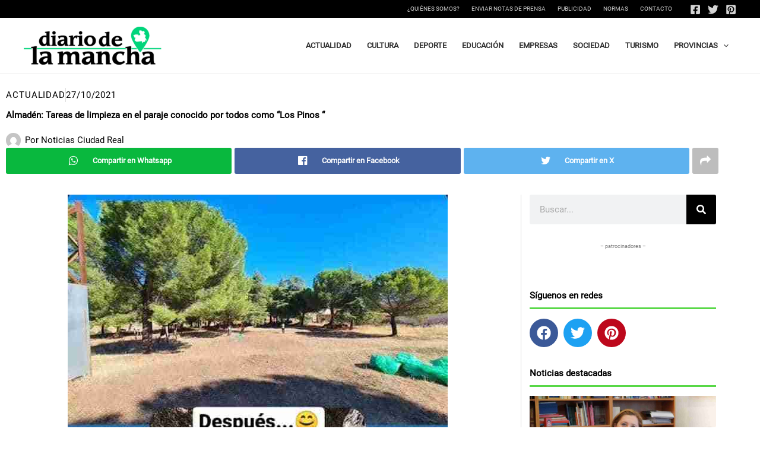

--- FILE ---
content_type: text/html; charset=UTF-8
request_url: https://diariodelamancha.com/almaden-tareas-de-limpieza-en-el-paraje-conocido-por-todos-como-los-pinos/
body_size: 49479
content:
<!DOCTYPE html><html lang="es" prefix="og: https://ogp.me/ns#"><head><script data-no-optimize="1" type="ef8a547ef88bed1545b72b53-text/javascript">var litespeed_docref=sessionStorage.getItem("litespeed_docref");litespeed_docref&&(Object.defineProperty(document,"referrer",{get:function(){return litespeed_docref}}),sessionStorage.removeItem("litespeed_docref"));</script> <meta charset="UTF-8"><meta name="viewport" content="width=device-width, initial-scale=1"><link rel="profile" href="https://gmpg.org/xfn/11"><link rel="preload" href="https://diariodelamancha.com/wp-content/astra-local-fonts/montserrat/JTUSjIg1_i6t8kCHKm459Wlhyw.woff2" as="font" type="font/woff2" crossorigin><link rel="preload" href="https://diariodelamancha.com/wp-content/astra-local-fonts/roboto/KFOmCnqEu92Fr1Mu4mxK.woff2" as="font" type="font/woff2" crossorigin><title>Almadén: Tareas de limpieza en el paraje conocido por todos como “Los Pinos “</title><meta name="description" content="Hoy domingo los vecinos de nuestra localidad, han continuado con la limpieza de “Los Pinos “ que empezó ayer sábado, delimitando el camino con adoquines"/><meta name="robots" content="follow, index, max-snippet:-1, max-video-preview:-1, max-image-preview:large"/><link rel="canonical" href="https://diariodelamancha.com/almaden-tareas-de-limpieza-en-el-paraje-conocido-por-todos-como-los-pinos/" /><meta property="og:locale" content="es_ES" /><meta property="og:type" content="article" /><meta property="og:title" content="Almadén: Tareas de limpieza en el paraje conocido por todos como “Los Pinos “" /><meta property="og:description" content="Hoy domingo los vecinos de nuestra localidad, han continuado con la limpieza de “Los Pinos “ que empezó ayer sábado, delimitando el camino con adoquines" /><meta property="og:url" content="https://diariodelamancha.com/almaden-tareas-de-limpieza-en-el-paraje-conocido-por-todos-como-los-pinos/" /><meta property="og:site_name" content="Diario de Castilla-la Mancha" /><meta property="article:publisher" content="https://www.facebook.com/diariolamancha/" /><meta property="article:tag" content="Almadén" /><meta property="article:section" content="Actualidad" /><meta property="og:updated_time" content="2021-10-27T03:35:11+02:00" /><meta property="og:image" content="https://diariodelamancha.com/wp-content/uploads/2021/10/Almaden-Tareas-de-limpieza-en-el-paraje-conocido-por-todos.jpg" /><meta property="og:image:secure_url" content="https://diariodelamancha.com/wp-content/uploads/2021/10/Almaden-Tareas-de-limpieza-en-el-paraje-conocido-por-todos.jpg" /><meta property="og:image:width" content="640" /><meta property="og:image:height" content="1025" /><meta property="og:image:alt" content="Almadén: Tareas de limpieza en el paraje conocido por todos como “Los Pinos “" /><meta property="og:image:type" content="image/jpeg" /><meta property="article:published_time" content="2021-10-27T03:35:09+02:00" /><meta property="article:modified_time" content="2021-10-27T03:35:11+02:00" /><meta name="twitter:card" content="summary_large_image" /><meta name="twitter:title" content="Almadén: Tareas de limpieza en el paraje conocido por todos como “Los Pinos “" /><meta name="twitter:description" content="Hoy domingo los vecinos de nuestra localidad, han continuado con la limpieza de “Los Pinos “ que empezó ayer sábado, delimitando el camino con adoquines" /><meta name="twitter:site" content="@https://twitter.com/diariolamancha" /><meta name="twitter:creator" content="@https://twitter.com/diariolamancha" /><meta name="twitter:image" content="https://diariodelamancha.com/wp-content/uploads/2021/10/Almaden-Tareas-de-limpieza-en-el-paraje-conocido-por-todos.jpg" /><meta name="twitter:label1" content="Escrito por" /><meta name="twitter:data1" content="Noticias Ciudad Real" /><meta name="twitter:label2" content="Tiempo de lectura" /><meta name="twitter:data2" content="Menos de un minuto" /> <script type="application/ld+json" class="rank-math-schema-pro">{"@context":"https://schema.org","@graph":[{"@type":"Place","@id":"https://diariodelamancha.com/#place","address":{"@type":"PostalAddress","streetAddress":"Mesones, 9","addressLocality":"Herencia","addressRegion":"Ciudad Real","postalCode":"13640","addressCountry":"Spain"}},{"@type":"Organization","@id":"https://diariodelamancha.com/#organization","name":"Diario de Castilla-La Mancha. Actualidad y Noticias","url":"https://diariodelamancha.com","sameAs":["https://www.facebook.com/diariolamancha/","https://twitter.com/https://twitter.com/diariolamancha"],"email":"noticias@diariodelamancha.com","address":{"@type":"PostalAddress","streetAddress":"Mesones, 9","addressLocality":"Herencia","addressRegion":"Ciudad Real","postalCode":"13640","addressCountry":"Spain"},"logo":{"@type":"ImageObject","@id":"https://diariodelamancha.com/#logo","url":"https://diariodelamancha.com/wp-content/uploads/2017/05/logo-320x80.png","contentUrl":"https://diariodelamancha.com/wp-content/uploads/2017/05/logo-320x80.png","caption":"Diario de Castilla-la Mancha","inLanguage":"es","width":"320","height":"80"},"location":{"@id":"https://diariodelamancha.com/#place"}},{"@type":"WebSite","@id":"https://diariodelamancha.com/#website","url":"https://diariodelamancha.com","name":"Diario de Castilla-la Mancha","alternateName":"Diario de la Mancha","publisher":{"@id":"https://diariodelamancha.com/#organization"},"inLanguage":"es"},{"@type":"ImageObject","@id":"https://diariodelamancha.com/wp-content/uploads/2021/10/Almaden-Tareas-de-limpieza-en-el-paraje-conocido-por-todos.jpg","url":"https://diariodelamancha.com/wp-content/uploads/2021/10/Almaden-Tareas-de-limpieza-en-el-paraje-conocido-por-todos.jpg","width":"640","height":"1025","inLanguage":"es"},{"@type":"BreadcrumbList","@id":"https://diariodelamancha.com/almaden-tareas-de-limpieza-en-el-paraje-conocido-por-todos-como-los-pinos/#breadcrumb","itemListElement":[{"@type":"ListItem","position":"1","item":{"@id":"https://diariodelamancha.com","name":"Inicio"}},{"@type":"ListItem","position":"2","item":{"@id":"https://diariodelamancha.com/category/actualidad/","name":"Actualidad"}},{"@type":"ListItem","position":"3","item":{"@id":"https://diariodelamancha.com/almaden-tareas-de-limpieza-en-el-paraje-conocido-por-todos-como-los-pinos/","name":"Almad\u00e9n: Tareas de limpieza en el paraje conocido por todos como \u201cLos Pinos \u201c"}}]},{"@type":"WebPage","@id":"https://diariodelamancha.com/almaden-tareas-de-limpieza-en-el-paraje-conocido-por-todos-como-los-pinos/#webpage","url":"https://diariodelamancha.com/almaden-tareas-de-limpieza-en-el-paraje-conocido-por-todos-como-los-pinos/","name":"Almad\u00e9n: Tareas de limpieza en el paraje conocido por todos como \u201cLos Pinos \u201c","datePublished":"2021-10-27T03:35:09+02:00","dateModified":"2021-10-27T03:35:11+02:00","isPartOf":{"@id":"https://diariodelamancha.com/#website"},"primaryImageOfPage":{"@id":"https://diariodelamancha.com/wp-content/uploads/2021/10/Almaden-Tareas-de-limpieza-en-el-paraje-conocido-por-todos.jpg"},"inLanguage":"es","breadcrumb":{"@id":"https://diariodelamancha.com/almaden-tareas-de-limpieza-en-el-paraje-conocido-por-todos-como-los-pinos/#breadcrumb"}},{"@type":"Person","@id":"https://diariodelamancha.com/author/ciudadreal/","name":"Noticias Ciudad Real","url":"https://diariodelamancha.com/author/ciudadreal/","image":{"@type":"ImageObject","@id":"https://diariodelamancha.com/wp-content/litespeed/avatar/eaf469d369bcc46c1ed21ab3ea4686e7.jpg?ver=1768985803","url":"https://diariodelamancha.com/wp-content/litespeed/avatar/eaf469d369bcc46c1ed21ab3ea4686e7.jpg?ver=1768985803","caption":"Noticias Ciudad Real","inLanguage":"es"},"worksFor":{"@id":"https://diariodelamancha.com/#organization"}},{"@type":"NewsArticle","headline":"Almad\u00e9n: Tareas de limpieza en el paraje conocido por todos como \u201cLos Pinos \u201c","datePublished":"2021-10-27T03:35:09+02:00","dateModified":"2021-10-27T03:35:11+02:00","articleSection":"Actualidad","author":{"@id":"https://diariodelamancha.com/author/ciudadreal/","name":"Noticias Ciudad Real"},"publisher":{"@id":"https://diariodelamancha.com/#organization"},"description":"Hoy domingo los vecinos de nuestra localidad, han continuado con la limpieza de \u201cLos Pinos \u201c que empez\u00f3 ayer s\u00e1bado, delimitando el camino con adoquines","copyrightYear":"2021","copyrightHolder":{"@id":"https://diariodelamancha.com/#organization"},"name":"Almad\u00e9n: Tareas de limpieza en el paraje conocido por todos como \u201cLos Pinos \u201c","@id":"https://diariodelamancha.com/almaden-tareas-de-limpieza-en-el-paraje-conocido-por-todos-como-los-pinos/#richSnippet","isPartOf":{"@id":"https://diariodelamancha.com/almaden-tareas-de-limpieza-en-el-paraje-conocido-por-todos-como-los-pinos/#webpage"},"image":{"@id":"https://diariodelamancha.com/wp-content/uploads/2021/10/Almaden-Tareas-de-limpieza-en-el-paraje-conocido-por-todos.jpg"},"inLanguage":"es","mainEntityOfPage":{"@id":"https://diariodelamancha.com/almaden-tareas-de-limpieza-en-el-paraje-conocido-por-todos-como-los-pinos/#webpage"}}]}</script> <link rel="alternate" type="application/rss+xml" title="Diario de Castilla-la Mancha &raquo; Feed" href="https://diariodelamancha.com/feed/" /><link rel="alternate" title="oEmbed (JSON)" type="application/json+oembed" href="https://diariodelamancha.com/wp-json/oembed/1.0/embed?url=https%3A%2F%2Fdiariodelamancha.com%2Falmaden-tareas-de-limpieza-en-el-paraje-conocido-por-todos-como-los-pinos%2F" /><link rel="alternate" title="oEmbed (XML)" type="text/xml+oembed" href="https://diariodelamancha.com/wp-json/oembed/1.0/embed?url=https%3A%2F%2Fdiariodelamancha.com%2Falmaden-tareas-de-limpieza-en-el-paraje-conocido-por-todos-como-los-pinos%2F&#038;format=xml" /><style id='wp-img-auto-sizes-contain-inline-css'>img:is([sizes=auto i],[sizes^="auto," i]){contain-intrinsic-size:3000px 1500px}
/*# sourceURL=wp-img-auto-sizes-contain-inline-css */</style><link data-optimized="2" rel="stylesheet" href="https://diariodelamancha.com/wp-content/litespeed/css/80db5ba812d72cbdc9d43c614d2c4959.css?ver=a5156" /><style id='astra-theme-css-inline-css'>:root{--ast-post-nav-space:0;--ast-container-default-xlg-padding:3em;--ast-container-default-lg-padding:3em;--ast-container-default-slg-padding:2em;--ast-container-default-md-padding:3em;--ast-container-default-sm-padding:3em;--ast-container-default-xs-padding:2.4em;--ast-container-default-xxs-padding:1.8em;--ast-code-block-background:#EEEEEE;--ast-comment-inputs-background:#FAFAFA;--ast-normal-container-width:1200px;--ast-narrow-container-width:750px;--ast-blog-title-font-weight:normal;--ast-blog-meta-weight:inherit;--ast-global-color-primary:var(--ast-global-color-5);--ast-global-color-secondary:var(--ast-global-color-4);--ast-global-color-alternate-background:var(--ast-global-color-7);--ast-global-color-subtle-background:var(--ast-global-color-6);--ast-bg-style-guide:var( --ast-global-color-secondary,--ast-global-color-5 );--ast-shadow-style-guide:0px 0px 4px 0 #00000057;--ast-global-dark-bg-style:#fff;--ast-global-dark-lfs:#fbfbfb;--ast-widget-bg-color:#fafafa;--ast-wc-container-head-bg-color:#fbfbfb;--ast-title-layout-bg:#eeeeee;--ast-search-border-color:#e7e7e7;--ast-lifter-hover-bg:#e6e6e6;--ast-gallery-block-color:#000;--srfm-color-input-label:var(--ast-global-color-2);}html{font-size:93.75%;}a{color:#58d847;}a:hover,a:focus{color:#3a952e;}body,button,input,select,textarea,.ast-button,.ast-custom-button{font-family:'Roboto',sans-serif;font-weight:inherit;font-size:15px;font-size:1rem;line-height:var(--ast-body-line-height,1.65em);}blockquote{color:#000000;}h1,h2,h3,h4,h5,h6,.entry-content :where(h1,h2,h3,h4,h5,h6),.site-title,.site-title a{font-family:'Montserrat',sans-serif;font-weight:600;text-decoration:initial;}.ast-site-identity .site-title a{color:var(--ast-global-color-2);}.site-title{font-size:35px;font-size:2.3333333333333rem;display:none;}header .custom-logo-link img{max-width:232px;width:232px;}.astra-logo-svg{width:232px;}.site-header .site-description{font-size:15px;font-size:1rem;display:none;}.entry-title{font-size:26px;font-size:1.7333333333333rem;}.archive .ast-article-post .ast-article-inner,.blog .ast-article-post .ast-article-inner,.archive .ast-article-post .ast-article-inner:hover,.blog .ast-article-post .ast-article-inner:hover{overflow:hidden;}h1,.entry-content :where(h1){font-size:40px;font-size:2.6666666666667rem;font-weight:600;font-family:'Montserrat',sans-serif;line-height:1.4em;text-decoration:initial;}h2,.entry-content :where(h2){font-size:32px;font-size:2.1333333333333rem;font-weight:600;font-family:'Montserrat',sans-serif;line-height:1.3em;}h3,.entry-content :where(h3){font-size:26px;font-size:1.7333333333333rem;font-weight:600;font-family:'Montserrat',sans-serif;line-height:1.3em;}h4,.entry-content :where(h4){font-size:24px;font-size:1.6rem;line-height:1.2em;font-weight:600;font-family:'Montserrat',sans-serif;}h5,.entry-content :where(h5){font-size:20px;font-size:1.3333333333333rem;line-height:1.2em;font-weight:600;font-family:'Montserrat',sans-serif;}h6,.entry-content :where(h6){font-size:16px;font-size:1.0666666666667rem;line-height:1.25em;font-weight:600;font-family:'Montserrat',sans-serif;}::selection{background-color:#58d847;color:#000000;}body,h1,h2,h3,h4,h5,h6,.entry-title a,.entry-content :where(h1,h2,h3,h4,h5,h6){color:#000000;}.tagcloud a:hover,.tagcloud a:focus,.tagcloud a.current-item{color:#000000;border-color:#58d847;background-color:#58d847;}input:focus,input[type="text"]:focus,input[type="email"]:focus,input[type="url"]:focus,input[type="password"]:focus,input[type="reset"]:focus,input[type="search"]:focus,textarea:focus{border-color:#58d847;}input[type="radio"]:checked,input[type=reset],input[type="checkbox"]:checked,input[type="checkbox"]:hover:checked,input[type="checkbox"]:focus:checked,input[type=range]::-webkit-slider-thumb{border-color:#58d847;background-color:#58d847;box-shadow:none;}.site-footer a:hover + .post-count,.site-footer a:focus + .post-count{background:#58d847;border-color:#58d847;}.single .nav-links .nav-previous,.single .nav-links .nav-next{color:#58d847;}.entry-meta,.entry-meta *{line-height:1.45;color:#58d847;}.entry-meta a:not(.ast-button):hover,.entry-meta a:not(.ast-button):hover *,.entry-meta a:not(.ast-button):focus,.entry-meta a:not(.ast-button):focus *,.page-links > .page-link,.page-links .page-link:hover,.post-navigation a:hover{color:#3a952e;}#cat option,.secondary .calendar_wrap thead a,.secondary .calendar_wrap thead a:visited{color:#58d847;}.secondary .calendar_wrap #today,.ast-progress-val span{background:#58d847;}.secondary a:hover + .post-count,.secondary a:focus + .post-count{background:#58d847;border-color:#58d847;}.calendar_wrap #today > a{color:#000000;}.page-links .page-link,.single .post-navigation a{color:#58d847;}.ast-search-menu-icon .search-form button.search-submit{padding:0 4px;}.ast-search-menu-icon form.search-form{padding-right:0;}.ast-search-menu-icon.slide-search input.search-field{width:0;}.ast-header-search .ast-search-menu-icon.ast-dropdown-active .search-form,.ast-header-search .ast-search-menu-icon.ast-dropdown-active .search-field:focus{transition:all 0.2s;}.search-form input.search-field:focus{outline:none;}.ast-archive-title{color:#000000;}.widget-title,.widget .wp-block-heading{font-size:21px;font-size:1.4rem;color:#000000;}.single .ast-author-details .author-title{color:#3a952e;}.ast-search-menu-icon.slide-search a:focus-visible:focus-visible,.astra-search-icon:focus-visible,#close:focus-visible,a:focus-visible,.ast-menu-toggle:focus-visible,.site .skip-link:focus-visible,.wp-block-loginout input:focus-visible,.wp-block-search.wp-block-search__button-inside .wp-block-search__inside-wrapper,.ast-header-navigation-arrow:focus-visible,.ast-orders-table__row .ast-orders-table__cell:focus-visible,a#ast-apply-coupon:focus-visible,#ast-apply-coupon:focus-visible,#close:focus-visible,.button.search-submit:focus-visible,#search_submit:focus,.normal-search:focus-visible,.ast-header-account-wrap:focus-visible,.astra-cart-drawer-close:focus,.ast-single-variation:focus,.ast-button:focus,.ast-builder-button-wrap:has(.ast-custom-button-link:focus),.ast-builder-button-wrap .ast-custom-button-link:focus{outline-style:dotted;outline-color:inherit;outline-width:thin;}input:focus,input[type="text"]:focus,input[type="email"]:focus,input[type="url"]:focus,input[type="password"]:focus,input[type="reset"]:focus,input[type="search"]:focus,input[type="number"]:focus,textarea:focus,.wp-block-search__input:focus,[data-section="section-header-mobile-trigger"] .ast-button-wrap .ast-mobile-menu-trigger-minimal:focus,.ast-mobile-popup-drawer.active .menu-toggle-close:focus,#ast-scroll-top:focus,#coupon_code:focus,#ast-coupon-code:focus{border-style:dotted;border-color:inherit;border-width:thin;}input{outline:none;}.ast-logo-title-inline .site-logo-img{padding-right:1em;}.site-logo-img img{ transition:all 0.2s linear;}body .ast-oembed-container *{position:absolute;top:0;width:100%;height:100%;left:0;}body .wp-block-embed-pocket-casts .ast-oembed-container *{position:unset;}.ast-single-post-featured-section + article {margin-top: 2em;}.site-content .ast-single-post-featured-section img {width: 100%;overflow: hidden;object-fit: cover;}.site > .ast-single-related-posts-container {margin-top: 0;}@media (min-width: 922px) {.ast-desktop .ast-container--narrow {max-width: var(--ast-narrow-container-width);margin: 0 auto;}}.ast-page-builder-template .hentry {margin: 0;}.ast-page-builder-template .site-content > .ast-container {max-width: 100%;padding: 0;}.ast-page-builder-template .site .site-content #primary {padding: 0;margin: 0;}.ast-page-builder-template .no-results {text-align: center;margin: 4em auto;}.ast-page-builder-template .ast-pagination {padding: 2em;}.ast-page-builder-template .entry-header.ast-no-title.ast-no-thumbnail {margin-top: 0;}.ast-page-builder-template .entry-header.ast-header-without-markup {margin-top: 0;margin-bottom: 0;}.ast-page-builder-template .entry-header.ast-no-title.ast-no-meta {margin-bottom: 0;}.ast-page-builder-template.single .post-navigation {padding-bottom: 2em;}.ast-page-builder-template.single-post .site-content > .ast-container {max-width: 100%;}.ast-page-builder-template .entry-header {margin-top: 2em;margin-left: auto;margin-right: auto;}.ast-single-post.ast-page-builder-template .site-main > article {padding-top: 2em;padding-left: 20px;padding-right: 20px;}.ast-page-builder-template .ast-archive-description {margin: 2em auto 0;padding-left: 20px;padding-right: 20px;}.ast-page-builder-template .ast-row {margin-left: 0;margin-right: 0;}.single.ast-page-builder-template .entry-header + .entry-content,.single.ast-page-builder-template .ast-single-entry-banner + .site-content article .entry-content {margin-bottom: 2em;}@media(min-width: 921px) {.ast-page-builder-template.archive.ast-right-sidebar .ast-row article,.ast-page-builder-template.archive.ast-left-sidebar .ast-row article {padding-left: 0;padding-right: 0;}}@media (max-width:921.9px){#ast-desktop-header{display:none;}}@media (min-width:922px){#ast-mobile-header{display:none;}}@media( max-width: 420px ) {.single .nav-links .nav-previous,.single .nav-links .nav-next {width: 100%;text-align: center;}}.wp-block-buttons.aligncenter{justify-content:center;}@media (max-width:921px){.ast-theme-transparent-header #primary,.ast-theme-transparent-header #secondary{padding:0;}}@media (max-width:921px){.ast-plain-container.ast-no-sidebar #primary{padding:0;}}.ast-plain-container.ast-no-sidebar #primary{margin-top:0;margin-bottom:0;}@media (min-width:1200px){.ast-plain-container.ast-no-sidebar #primary{margin-top:60px;margin-bottom:60px;}}.wp-block-button.is-style-outline .wp-block-button__link{border-color:#58d847;}div.wp-block-button.is-style-outline > .wp-block-button__link:not(.has-text-color),div.wp-block-button.wp-block-button__link.is-style-outline:not(.has-text-color){color:#58d847;}.wp-block-button.is-style-outline .wp-block-button__link:hover,.wp-block-buttons .wp-block-button.is-style-outline .wp-block-button__link:focus,.wp-block-buttons .wp-block-button.is-style-outline > .wp-block-button__link:not(.has-text-color):hover,.wp-block-buttons .wp-block-button.wp-block-button__link.is-style-outline:not(.has-text-color):hover{color:#ffffff;background-color:#3a952e;border-color:#3a952e;}.post-page-numbers.current .page-link,.ast-pagination .page-numbers.current{color:#000000;border-color:#58d847;background-color:#58d847;}.wp-block-button.is-style-outline .wp-block-button__link.wp-element-button,.ast-outline-button{border-color:#58d847;font-family:inherit;font-weight:inherit;line-height:1em;}.wp-block-buttons .wp-block-button.is-style-outline > .wp-block-button__link:not(.has-text-color),.wp-block-buttons .wp-block-button.wp-block-button__link.is-style-outline:not(.has-text-color),.ast-outline-button{color:#58d847;}.wp-block-button.is-style-outline .wp-block-button__link:hover,.wp-block-buttons .wp-block-button.is-style-outline .wp-block-button__link:focus,.wp-block-buttons .wp-block-button.is-style-outline > .wp-block-button__link:not(.has-text-color):hover,.wp-block-buttons .wp-block-button.wp-block-button__link.is-style-outline:not(.has-text-color):hover,.ast-outline-button:hover,.ast-outline-button:focus,.wp-block-uagb-buttons-child .uagb-buttons-repeater.ast-outline-button:hover,.wp-block-uagb-buttons-child .uagb-buttons-repeater.ast-outline-button:focus{color:#ffffff;background-color:#3a952e;border-color:#3a952e;}.wp-block-button .wp-block-button__link.wp-element-button.is-style-outline:not(.has-background),.wp-block-button.is-style-outline>.wp-block-button__link.wp-element-button:not(.has-background),.ast-outline-button{background-color:transparent;}.entry-content[data-ast-blocks-layout] > figure{margin-bottom:1em;}h1.widget-title{font-weight:600;}h2.widget-title{font-weight:600;}h3.widget-title{font-weight:600;}.elementor-widget-container .elementor-loop-container .e-loop-item[data-elementor-type="loop-item"]{width:100%;}#page{display:flex;flex-direction:column;min-height:100vh;}.ast-404-layout-1 h1.page-title{color:var(--ast-global-color-2);}.single .post-navigation a{line-height:1em;height:inherit;}.error-404 .page-sub-title{font-size:1.5rem;font-weight:inherit;}.search .site-content .content-area .search-form{margin-bottom:0;}#page .site-content{flex-grow:1;}.widget{margin-bottom:1.25em;}#secondary li{line-height:1.5em;}#secondary .wp-block-group h2{margin-bottom:0.7em;}#secondary h2{font-size:1.7rem;}.ast-separate-container .ast-article-post,.ast-separate-container .ast-article-single,.ast-separate-container .comment-respond{padding:3em;}.ast-separate-container .ast-article-single .ast-article-single{padding:0;}.ast-article-single .wp-block-post-template-is-layout-grid{padding-left:0;}.ast-separate-container .comments-title,.ast-narrow-container .comments-title{padding:1.5em 2em;}.ast-page-builder-template .comment-form-textarea,.ast-comment-formwrap .ast-grid-common-col{padding:0;}.ast-comment-formwrap{padding:0;display:inline-flex;column-gap:20px;width:100%;margin-left:0;margin-right:0;}.comments-area textarea#comment:focus,.comments-area textarea#comment:active,.comments-area .ast-comment-formwrap input[type="text"]:focus,.comments-area .ast-comment-formwrap input[type="text"]:active {box-shadow:none;outline:none;}.archive.ast-page-builder-template .entry-header{margin-top:2em;}.ast-page-builder-template .ast-comment-formwrap{width:100%;}.entry-title{margin-bottom:0.5em;}.ast-archive-description p{font-size:inherit;font-weight:inherit;line-height:inherit;}.ast-separate-container .ast-comment-list li.depth-1,.hentry{margin-bottom:2em;}@media (min-width:921px){.ast-left-sidebar.ast-page-builder-template #secondary,.archive.ast-right-sidebar.ast-page-builder-template .site-main{padding-left:20px;padding-right:20px;}}@media (max-width:544px){.ast-comment-formwrap.ast-row{column-gap:10px;display:inline-block;}#ast-commentform .ast-grid-common-col{position:relative;width:100%;}}@media (min-width:1201px){.ast-separate-container .ast-article-post,.ast-separate-container .ast-article-single,.ast-separate-container .ast-author-box,.ast-separate-container .ast-404-layout-1,.ast-separate-container .no-results{padding:3em;}}@media (max-width:921px){.ast-left-sidebar #content > .ast-container{display:flex;flex-direction:column-reverse;width:100%;}}@media (min-width:922px){.ast-separate-container.ast-right-sidebar #primary,.ast-separate-container.ast-left-sidebar #primary{border:0;}.search-no-results.ast-separate-container #primary{margin-bottom:4em;}}.wp-block-button .wp-block-button__link{color:#000000;}.wp-block-button .wp-block-button__link:hover,.wp-block-button .wp-block-button__link:focus{color:#ffffff;background-color:#3a952e;border-color:#3a952e;}.elementor-widget-heading h1.elementor-heading-title{line-height:1.4em;}.elementor-widget-heading h2.elementor-heading-title{line-height:1.3em;}.elementor-widget-heading h3.elementor-heading-title{line-height:1.3em;}.elementor-widget-heading h4.elementor-heading-title{line-height:1.2em;}.elementor-widget-heading h5.elementor-heading-title{line-height:1.2em;}.elementor-widget-heading h6.elementor-heading-title{line-height:1.25em;}.wp-block-button .wp-block-button__link,.wp-block-search .wp-block-search__button,body .wp-block-file .wp-block-file__button{border-color:#58d847;background-color:#58d847;color:#000000;font-family:inherit;font-weight:inherit;line-height:1em;padding-top:15px;padding-right:30px;padding-bottom:15px;padding-left:30px;}@media (max-width:921px){.wp-block-button .wp-block-button__link,.wp-block-search .wp-block-search__button,body .wp-block-file .wp-block-file__button{padding-top:14px;padding-right:28px;padding-bottom:14px;padding-left:28px;}}@media (max-width:544px){.wp-block-button .wp-block-button__link,.wp-block-search .wp-block-search__button,body .wp-block-file .wp-block-file__button{padding-top:12px;padding-right:24px;padding-bottom:12px;padding-left:24px;}}.menu-toggle,button,.ast-button,.ast-custom-button,.button,input#submit,input[type="button"],input[type="submit"],input[type="reset"],form[CLASS*="wp-block-search__"].wp-block-search .wp-block-search__inside-wrapper .wp-block-search__button,body .wp-block-file .wp-block-file__button,.search .search-submit{border-style:solid;border-top-width:0;border-right-width:0;border-left-width:0;border-bottom-width:0;color:#000000;border-color:#58d847;background-color:#58d847;padding-top:15px;padding-right:30px;padding-bottom:15px;padding-left:30px;font-family:inherit;font-weight:inherit;line-height:1em;}button:focus,.menu-toggle:hover,button:hover,.ast-button:hover,.ast-custom-button:hover .button:hover,.ast-custom-button:hover ,input[type=reset]:hover,input[type=reset]:focus,input#submit:hover,input#submit:focus,input[type="button"]:hover,input[type="button"]:focus,input[type="submit"]:hover,input[type="submit"]:focus,form[CLASS*="wp-block-search__"].wp-block-search .wp-block-search__inside-wrapper .wp-block-search__button:hover,form[CLASS*="wp-block-search__"].wp-block-search .wp-block-search__inside-wrapper .wp-block-search__button:focus,body .wp-block-file .wp-block-file__button:hover,body .wp-block-file .wp-block-file__button:focus{color:#ffffff;background-color:#3a952e;border-color:#3a952e;}form[CLASS*="wp-block-search__"].wp-block-search .wp-block-search__inside-wrapper .wp-block-search__button.has-icon{padding-top:calc(15px - 3px);padding-right:calc(30px - 3px);padding-bottom:calc(15px - 3px);padding-left:calc(30px - 3px);}@media (max-width:921px){.menu-toggle,button,.ast-button,.ast-custom-button,.button,input#submit,input[type="button"],input[type="submit"],input[type="reset"],form[CLASS*="wp-block-search__"].wp-block-search .wp-block-search__inside-wrapper .wp-block-search__button,body .wp-block-file .wp-block-file__button,.search .search-submit{padding-top:14px;padding-right:28px;padding-bottom:14px;padding-left:28px;}}@media (max-width:544px){.menu-toggle,button,.ast-button,.ast-custom-button,.button,input#submit,input[type="button"],input[type="submit"],input[type="reset"],form[CLASS*="wp-block-search__"].wp-block-search .wp-block-search__inside-wrapper .wp-block-search__button,body .wp-block-file .wp-block-file__button,.search .search-submit{padding-top:12px;padding-right:24px;padding-bottom:12px;padding-left:24px;}}@media (max-width:921px){.ast-mobile-header-stack .main-header-bar .ast-search-menu-icon{display:inline-block;}.ast-header-break-point.ast-header-custom-item-outside .ast-mobile-header-stack .main-header-bar .ast-search-icon{margin:0;}.ast-comment-avatar-wrap img{max-width:2.5em;}.ast-comment-meta{padding:0 1.8888em 1.3333em;}.ast-separate-container .ast-comment-list li.depth-1{padding:1.5em 2.14em;}.ast-separate-container .comment-respond{padding:2em 2.14em;}}@media (min-width:544px){.ast-container{max-width:100%;}}@media (max-width:544px){.ast-separate-container .ast-article-post,.ast-separate-container .ast-article-single,.ast-separate-container .comments-title,.ast-separate-container .ast-archive-description{padding:1.5em 1em;}.ast-separate-container #content .ast-container{padding-left:0.54em;padding-right:0.54em;}.ast-separate-container .ast-comment-list .bypostauthor{padding:.5em;}.ast-search-menu-icon.ast-dropdown-active .search-field{width:170px;}} #ast-mobile-header .ast-site-header-cart-li a{pointer-events:none;}.ast-separate-container{background-color:var(--ast-global-color-4);}@media (max-width:921px){.site-title{display:block;}.site-header .site-description{display:none;}h1,.entry-content :where(h1){font-size:30px;}h2,.entry-content :where(h2){font-size:25px;}h3,.entry-content :where(h3){font-size:20px;}}@media (max-width:544px){.site-title{display:none;}.site-header .site-description{display:none;}h1,.entry-content :where(h1){font-size:30px;}h2,.entry-content :where(h2){font-size:25px;}h3,.entry-content :where(h3){font-size:20px;}header .custom-logo-link img,.ast-header-break-point .site-branding img,.ast-header-break-point .custom-logo-link img{max-width:207px;width:207px;}.astra-logo-svg{width:207px;}.ast-header-break-point .site-logo-img .custom-mobile-logo-link img{max-width:207px;}}@media (max-width:921px){html{font-size:85.5%;}}@media (max-width:544px){html{font-size:85.5%;}}@media (min-width:922px){.ast-container{max-width:1240px;}}@media (min-width:922px){.site-content .ast-container{display:flex;}}@media (max-width:921px){.site-content .ast-container{flex-direction:column;}}@media (min-width:922px){.main-header-menu .sub-menu .menu-item.ast-left-align-sub-menu:hover > .sub-menu,.main-header-menu .sub-menu .menu-item.ast-left-align-sub-menu.focus > .sub-menu{margin-left:-0px;}}.site .comments-area{padding-bottom:3em;}.wp-block-file {display: flex;align-items: center;flex-wrap: wrap;justify-content: space-between;}.wp-block-pullquote {border: none;}.wp-block-pullquote blockquote::before {content: "\201D";font-family: "Helvetica",sans-serif;display: flex;transform: rotate( 180deg );font-size: 6rem;font-style: normal;line-height: 1;font-weight: bold;align-items: center;justify-content: center;}.has-text-align-right > blockquote::before {justify-content: flex-start;}.has-text-align-left > blockquote::before {justify-content: flex-end;}figure.wp-block-pullquote.is-style-solid-color blockquote {max-width: 100%;text-align: inherit;}:root {--wp--custom--ast-default-block-top-padding: 3em;--wp--custom--ast-default-block-right-padding: 3em;--wp--custom--ast-default-block-bottom-padding: 3em;--wp--custom--ast-default-block-left-padding: 3em;--wp--custom--ast-container-width: 1200px;--wp--custom--ast-content-width-size: 1200px;--wp--custom--ast-wide-width-size: calc(1200px + var(--wp--custom--ast-default-block-left-padding) + var(--wp--custom--ast-default-block-right-padding));}.ast-narrow-container {--wp--custom--ast-content-width-size: 750px;--wp--custom--ast-wide-width-size: 750px;}@media(max-width: 921px) {:root {--wp--custom--ast-default-block-top-padding: 3em;--wp--custom--ast-default-block-right-padding: 2em;--wp--custom--ast-default-block-bottom-padding: 3em;--wp--custom--ast-default-block-left-padding: 2em;}}@media(max-width: 544px) {:root {--wp--custom--ast-default-block-top-padding: 3em;--wp--custom--ast-default-block-right-padding: 1.5em;--wp--custom--ast-default-block-bottom-padding: 3em;--wp--custom--ast-default-block-left-padding: 1.5em;}}.entry-content > .wp-block-group,.entry-content > .wp-block-cover,.entry-content > .wp-block-columns {padding-top: var(--wp--custom--ast-default-block-top-padding);padding-right: var(--wp--custom--ast-default-block-right-padding);padding-bottom: var(--wp--custom--ast-default-block-bottom-padding);padding-left: var(--wp--custom--ast-default-block-left-padding);}.ast-plain-container.ast-no-sidebar .entry-content > .alignfull,.ast-page-builder-template .ast-no-sidebar .entry-content > .alignfull {margin-left: calc( -50vw + 50%);margin-right: calc( -50vw + 50%);max-width: 100vw;width: 100vw;}.ast-plain-container.ast-no-sidebar .entry-content .alignfull .alignfull,.ast-page-builder-template.ast-no-sidebar .entry-content .alignfull .alignfull,.ast-plain-container.ast-no-sidebar .entry-content .alignfull .alignwide,.ast-page-builder-template.ast-no-sidebar .entry-content .alignfull .alignwide,.ast-plain-container.ast-no-sidebar .entry-content .alignwide .alignfull,.ast-page-builder-template.ast-no-sidebar .entry-content .alignwide .alignfull,.ast-plain-container.ast-no-sidebar .entry-content .alignwide .alignwide,.ast-page-builder-template.ast-no-sidebar .entry-content .alignwide .alignwide,.ast-plain-container.ast-no-sidebar .entry-content .wp-block-column .alignfull,.ast-page-builder-template.ast-no-sidebar .entry-content .wp-block-column .alignfull,.ast-plain-container.ast-no-sidebar .entry-content .wp-block-column .alignwide,.ast-page-builder-template.ast-no-sidebar .entry-content .wp-block-column .alignwide {margin-left: auto;margin-right: auto;width: 100%;}[data-ast-blocks-layout] .wp-block-separator:not(.is-style-dots) {height: 0;}[data-ast-blocks-layout] .wp-block-separator {margin: 20px auto;}[data-ast-blocks-layout] .wp-block-separator:not(.is-style-wide):not(.is-style-dots) {max-width: 100px;}[data-ast-blocks-layout] .wp-block-separator.has-background {padding: 0;}.entry-content[data-ast-blocks-layout] > * {max-width: var(--wp--custom--ast-content-width-size);margin-left: auto;margin-right: auto;}.entry-content[data-ast-blocks-layout] > .alignwide {max-width: var(--wp--custom--ast-wide-width-size);}.entry-content[data-ast-blocks-layout] .alignfull {max-width: none;}.entry-content .wp-block-columns {margin-bottom: 0;}blockquote {margin: 1.5em;border-color: rgba(0,0,0,0.05);}.wp-block-quote:not(.has-text-align-right):not(.has-text-align-center) {border-left: 5px solid rgba(0,0,0,0.05);}.has-text-align-right > blockquote,blockquote.has-text-align-right {border-right: 5px solid rgba(0,0,0,0.05);}.has-text-align-left > blockquote,blockquote.has-text-align-left {border-left: 5px solid rgba(0,0,0,0.05);}.wp-block-site-tagline,.wp-block-latest-posts .read-more {margin-top: 15px;}.wp-block-loginout p label {display: block;}.wp-block-loginout p:not(.login-remember):not(.login-submit) input {width: 100%;}.wp-block-loginout input:focus {border-color: transparent;}.wp-block-loginout input:focus {outline: thin dotted;}.entry-content .wp-block-media-text .wp-block-media-text__content {padding: 0 0 0 8%;}.entry-content .wp-block-media-text.has-media-on-the-right .wp-block-media-text__content {padding: 0 8% 0 0;}.entry-content .wp-block-media-text.has-background .wp-block-media-text__content {padding: 8%;}.entry-content .wp-block-cover:not([class*="background-color"]):not(.has-text-color.has-link-color) .wp-block-cover__inner-container,.entry-content .wp-block-cover:not([class*="background-color"]) .wp-block-cover-image-text,.entry-content .wp-block-cover:not([class*="background-color"]) .wp-block-cover-text,.entry-content .wp-block-cover-image:not([class*="background-color"]) .wp-block-cover__inner-container,.entry-content .wp-block-cover-image:not([class*="background-color"]) .wp-block-cover-image-text,.entry-content .wp-block-cover-image:not([class*="background-color"]) .wp-block-cover-text {color: var(--ast-global-color-primary,var(--ast-global-color-5));}.wp-block-loginout .login-remember input {width: 1.1rem;height: 1.1rem;margin: 0 5px 4px 0;vertical-align: middle;}.wp-block-latest-posts > li > *:first-child,.wp-block-latest-posts:not(.is-grid) > li:first-child {margin-top: 0;}.entry-content > .wp-block-buttons,.entry-content > .wp-block-uagb-buttons {margin-bottom: 1.5em;}.wp-block-search__inside-wrapper .wp-block-search__input {padding: 0 10px;color: var(--ast-global-color-3);background: var(--ast-global-color-primary,var(--ast-global-color-5));border-color: var(--ast-border-color);}.wp-block-latest-posts .read-more {margin-bottom: 1.5em;}.wp-block-search__no-button .wp-block-search__inside-wrapper .wp-block-search__input {padding-top: 5px;padding-bottom: 5px;}.wp-block-latest-posts .wp-block-latest-posts__post-date,.wp-block-latest-posts .wp-block-latest-posts__post-author {font-size: 1rem;}.wp-block-latest-posts > li > *,.wp-block-latest-posts:not(.is-grid) > li {margin-top: 12px;margin-bottom: 12px;}.ast-page-builder-template .entry-content[data-ast-blocks-layout] > .alignwide:where(:not(.uagb-is-root-container):not(.spectra-is-root-container)) > * {max-width: var(--wp--custom--ast-wide-width-size);}.ast-page-builder-template .entry-content[data-ast-blocks-layout] > .inherit-container-width > *,.ast-page-builder-template .entry-content[data-ast-blocks-layout] > *:not(.wp-block-group):where(:not(.uagb-is-root-container):not(.spectra-is-root-container)) > *,.entry-content[data-ast-blocks-layout] > .wp-block-cover .wp-block-cover__inner-container {max-width: var(--wp--custom--ast-content-width-size) ;margin-left: auto;margin-right: auto;}.ast-page-builder-template .entry-content[data-ast-blocks-layout] > *,.ast-page-builder-template .entry-content[data-ast-blocks-layout] > .alignfull:where(:not(.wp-block-group):not(.uagb-is-root-container):not(.spectra-is-root-container)) > * {max-width: none;}.entry-content[data-ast-blocks-layout] .wp-block-cover:not(.alignleft):not(.alignright) {width: auto;}@media(max-width: 1200px) {.ast-separate-container .entry-content > .alignfull,.ast-separate-container .entry-content[data-ast-blocks-layout] > .alignwide,.ast-plain-container .entry-content[data-ast-blocks-layout] > .alignwide,.ast-plain-container .entry-content .alignfull {margin-left: calc(-1 * min(var(--ast-container-default-xlg-padding),20px)) ;margin-right: calc(-1 * min(var(--ast-container-default-xlg-padding),20px));}}@media(min-width: 1201px) {.ast-separate-container .entry-content > .alignfull {margin-left: calc(-1 * var(--ast-container-default-xlg-padding) );margin-right: calc(-1 * var(--ast-container-default-xlg-padding) );}.ast-separate-container .entry-content[data-ast-blocks-layout] > .alignwide,.ast-plain-container .entry-content[data-ast-blocks-layout] > .alignwide {margin-left: calc(-1 * var(--wp--custom--ast-default-block-left-padding) );margin-right: calc(-1 * var(--wp--custom--ast-default-block-right-padding) );}}@media(min-width: 921px) {.ast-separate-container .entry-content .wp-block-group.alignwide:not(.inherit-container-width) > :where(:not(.alignleft):not(.alignright)),.ast-plain-container .entry-content .wp-block-group.alignwide:not(.inherit-container-width) > :where(:not(.alignleft):not(.alignright)) {max-width: calc( var(--wp--custom--ast-content-width-size) + 80px );}.ast-plain-container.ast-right-sidebar .entry-content[data-ast-blocks-layout] .alignfull,.ast-plain-container.ast-left-sidebar .entry-content[data-ast-blocks-layout] .alignfull {margin-left: -60px;margin-right: -60px;}}@media(min-width: 544px) {.entry-content > .alignleft {margin-right: 20px;}.entry-content > .alignright {margin-left: 20px;}}@media (max-width:544px){.wp-block-columns .wp-block-column:not(:last-child){margin-bottom:20px;}.wp-block-latest-posts{margin:0;}}@media( max-width: 600px ) {.entry-content .wp-block-media-text .wp-block-media-text__content,.entry-content .wp-block-media-text.has-media-on-the-right .wp-block-media-text__content {padding: 8% 0 0;}.entry-content .wp-block-media-text.has-background .wp-block-media-text__content {padding: 8%;}}.ast-narrow-container .site-content .wp-block-uagb-image--align-full .wp-block-uagb-image__figure {max-width: 100%;margin-left: auto;margin-right: auto;}:root .has-ast-global-color-0-color{color:var(--ast-global-color-0);}:root .has-ast-global-color-0-background-color{background-color:var(--ast-global-color-0);}:root .wp-block-button .has-ast-global-color-0-color{color:var(--ast-global-color-0);}:root .wp-block-button .has-ast-global-color-0-background-color{background-color:var(--ast-global-color-0);}:root .has-ast-global-color-1-color{color:var(--ast-global-color-1);}:root .has-ast-global-color-1-background-color{background-color:var(--ast-global-color-1);}:root .wp-block-button .has-ast-global-color-1-color{color:var(--ast-global-color-1);}:root .wp-block-button .has-ast-global-color-1-background-color{background-color:var(--ast-global-color-1);}:root .has-ast-global-color-2-color{color:var(--ast-global-color-2);}:root .has-ast-global-color-2-background-color{background-color:var(--ast-global-color-2);}:root .wp-block-button .has-ast-global-color-2-color{color:var(--ast-global-color-2);}:root .wp-block-button .has-ast-global-color-2-background-color{background-color:var(--ast-global-color-2);}:root .has-ast-global-color-3-color{color:var(--ast-global-color-3);}:root .has-ast-global-color-3-background-color{background-color:var(--ast-global-color-3);}:root .wp-block-button .has-ast-global-color-3-color{color:var(--ast-global-color-3);}:root .wp-block-button .has-ast-global-color-3-background-color{background-color:var(--ast-global-color-3);}:root .has-ast-global-color-4-color{color:var(--ast-global-color-4);}:root .has-ast-global-color-4-background-color{background-color:var(--ast-global-color-4);}:root .wp-block-button .has-ast-global-color-4-color{color:var(--ast-global-color-4);}:root .wp-block-button .has-ast-global-color-4-background-color{background-color:var(--ast-global-color-4);}:root .has-ast-global-color-5-color{color:var(--ast-global-color-5);}:root .has-ast-global-color-5-background-color{background-color:var(--ast-global-color-5);}:root .wp-block-button .has-ast-global-color-5-color{color:var(--ast-global-color-5);}:root .wp-block-button .has-ast-global-color-5-background-color{background-color:var(--ast-global-color-5);}:root .has-ast-global-color-6-color{color:var(--ast-global-color-6);}:root .has-ast-global-color-6-background-color{background-color:var(--ast-global-color-6);}:root .wp-block-button .has-ast-global-color-6-color{color:var(--ast-global-color-6);}:root .wp-block-button .has-ast-global-color-6-background-color{background-color:var(--ast-global-color-6);}:root .has-ast-global-color-7-color{color:var(--ast-global-color-7);}:root .has-ast-global-color-7-background-color{background-color:var(--ast-global-color-7);}:root .wp-block-button .has-ast-global-color-7-color{color:var(--ast-global-color-7);}:root .wp-block-button .has-ast-global-color-7-background-color{background-color:var(--ast-global-color-7);}:root .has-ast-global-color-8-color{color:var(--ast-global-color-8);}:root .has-ast-global-color-8-background-color{background-color:var(--ast-global-color-8);}:root .wp-block-button .has-ast-global-color-8-color{color:var(--ast-global-color-8);}:root .wp-block-button .has-ast-global-color-8-background-color{background-color:var(--ast-global-color-8);}:root{--ast-global-color-0:#0170B9;--ast-global-color-1:#3a3a3a;--ast-global-color-2:#3a3a3a;--ast-global-color-3:#4B4F58;--ast-global-color-4:#F5F5F5;--ast-global-color-5:#FFFFFF;--ast-global-color-6:#E5E5E5;--ast-global-color-7:#424242;--ast-global-color-8:#000000;}:root {--ast-border-color : #dddddd;}.ast-single-entry-banner {-js-display: flex;display: flex;flex-direction: column;justify-content: center;text-align: center;position: relative;background: var(--ast-title-layout-bg);}.ast-single-entry-banner[data-banner-layout="layout-1"] {max-width: 1200px;background: inherit;padding: 20px 0;}.ast-single-entry-banner[data-banner-width-type="custom"] {margin: 0 auto;width: 100%;}.ast-single-entry-banner + .site-content .entry-header {margin-bottom: 0;}.site .ast-author-avatar {--ast-author-avatar-size: ;}a.ast-underline-text {text-decoration: underline;}.ast-container > .ast-terms-link {position: relative;display: block;}a.ast-button.ast-badge-tax {padding: 4px 8px;border-radius: 3px;font-size: inherit;}header.entry-header{text-align:left;}header.entry-header > *:not(:last-child){margin-bottom:10px;}@media (max-width:921px){header.entry-header{text-align:left;}}@media (max-width:544px){header.entry-header{text-align:left;}}.ast-archive-entry-banner {-js-display: flex;display: flex;flex-direction: column;justify-content: center;text-align: center;position: relative;background: var(--ast-title-layout-bg);}.ast-archive-entry-banner[data-banner-width-type="custom"] {margin: 0 auto;width: 100%;}.ast-archive-entry-banner[data-banner-layout="layout-1"] {background: inherit;padding: 20px 0;text-align: left;}body.archive .ast-archive-description{max-width:1200px;width:100%;text-align:left;padding-top:3em;padding-right:3em;padding-bottom:3em;padding-left:3em;}body.archive .ast-archive-description .ast-archive-title,body.archive .ast-archive-description .ast-archive-title *{font-size:40px;font-size:2.6666666666667rem;text-transform:capitalize;}body.archive .ast-archive-description > *:not(:last-child){margin-bottom:10px;}@media (max-width:921px){body.archive .ast-archive-description{text-align:left;}}@media (max-width:544px){body.archive .ast-archive-description{text-align:left;}}.ast-breadcrumbs .trail-browse,.ast-breadcrumbs .trail-items,.ast-breadcrumbs .trail-items li{display:inline-block;margin:0;padding:0;border:none;background:inherit;text-indent:0;text-decoration:none;}.ast-breadcrumbs .trail-browse{font-size:inherit;font-style:inherit;font-weight:inherit;color:inherit;}.ast-breadcrumbs .trail-items{list-style:none;}.trail-items li::after{padding:0 0.3em;content:"\00bb";}.trail-items li:last-of-type::after{display:none;}h1,h2,h3,h4,h5,h6,.entry-content :where(h1,h2,h3,h4,h5,h6){color:#000000;}.entry-title a{color:#000000;}@media (max-width:921px){.ast-builder-grid-row-container.ast-builder-grid-row-tablet-3-firstrow .ast-builder-grid-row > *:first-child,.ast-builder-grid-row-container.ast-builder-grid-row-tablet-3-lastrow .ast-builder-grid-row > *:last-child{grid-column:1 / -1;}}@media (max-width:544px){.ast-builder-grid-row-container.ast-builder-grid-row-mobile-3-firstrow .ast-builder-grid-row > *:first-child,.ast-builder-grid-row-container.ast-builder-grid-row-mobile-3-lastrow .ast-builder-grid-row > *:last-child{grid-column:1 / -1;}}.ast-builder-layout-element[data-section="title_tagline"]{display:flex;}@media (max-width:921px){.ast-header-break-point .ast-builder-layout-element[data-section="title_tagline"]{display:flex;}}@media (max-width:544px){.ast-header-break-point .ast-builder-layout-element[data-section="title_tagline"]{display:flex;}}.ast-builder-menu-1{font-family:inherit;font-weight:600;text-transform:uppercase;}.ast-builder-menu-1 .menu-item > .menu-link{font-size:13px;font-size:0.86666666666667rem;color:#2d2d2d;}.ast-builder-menu-1 .menu-item > .ast-menu-toggle{color:#2d2d2d;}.ast-builder-menu-1 .menu-item:hover > .menu-link,.ast-builder-menu-1 .inline-on-mobile .menu-item:hover > .ast-menu-toggle{color:#58d847;}.ast-builder-menu-1 .menu-item:hover > .ast-menu-toggle{color:#58d847;}.ast-builder-menu-1 .menu-item.current-menu-item > .menu-link,.ast-builder-menu-1 .inline-on-mobile .menu-item.current-menu-item > .ast-menu-toggle,.ast-builder-menu-1 .current-menu-ancestor > .menu-link{color:#58d847;}.ast-builder-menu-1 .menu-item.current-menu-item > .ast-menu-toggle{color:#58d847;}.ast-builder-menu-1 .sub-menu,.ast-builder-menu-1 .inline-on-mobile .sub-menu{border-top-width:2px;border-bottom-width:0px;border-right-width:0px;border-left-width:0px;border-color:#58d847;border-style:solid;}.ast-builder-menu-1 .sub-menu .sub-menu{top:-2px;}.ast-builder-menu-1 .main-header-menu > .menu-item > .sub-menu,.ast-builder-menu-1 .main-header-menu > .menu-item > .astra-full-megamenu-wrapper{margin-top:0px;}.ast-desktop .ast-builder-menu-1 .main-header-menu > .menu-item > .sub-menu:before,.ast-desktop .ast-builder-menu-1 .main-header-menu > .menu-item > .astra-full-megamenu-wrapper:before{height:calc( 0px + 2px + 5px );}.ast-desktop .ast-builder-menu-1 .menu-item .sub-menu .menu-link{border-style:none;}@media (max-width:921px){.ast-header-break-point .ast-builder-menu-1 .menu-item.menu-item-has-children > .ast-menu-toggle{top:0;}.ast-builder-menu-1 .inline-on-mobile .menu-item.menu-item-has-children > .ast-menu-toggle{right:-15px;}.ast-builder-menu-1 .menu-item-has-children > .menu-link:after{content:unset;}.ast-builder-menu-1 .main-header-menu > .menu-item > .sub-menu,.ast-builder-menu-1 .main-header-menu > .menu-item > .astra-full-megamenu-wrapper{margin-top:0;}}@media (max-width:544px){.ast-header-break-point .ast-builder-menu-1 .menu-item.menu-item-has-children > .ast-menu-toggle{top:0;}.ast-builder-menu-1 .main-header-menu > .menu-item > .sub-menu,.ast-builder-menu-1 .main-header-menu > .menu-item > .astra-full-megamenu-wrapper{margin-top:0;}}.ast-builder-menu-1{display:flex;}@media (max-width:921px){.ast-header-break-point .ast-builder-menu-1{display:flex;}}@media (max-width:544px){.ast-header-break-point .ast-builder-menu-1{display:flex;}}.ast-builder-menu-3{font-family:inherit;font-weight:inherit;text-transform:uppercase;}.ast-builder-menu-3 .menu-item > .menu-link{font-size:10px;font-size:0.66666666666667rem;color:#cbcbcb;}.ast-builder-menu-3 .menu-item > .ast-menu-toggle{color:#cbcbcb;}.ast-builder-menu-3 .menu-item:hover > .menu-link,.ast-builder-menu-3 .inline-on-mobile .menu-item:hover > .ast-menu-toggle{color:#ffffff;}.ast-builder-menu-3 .menu-item:hover > .ast-menu-toggle{color:#ffffff;}.ast-builder-menu-3 .sub-menu,.ast-builder-menu-3 .inline-on-mobile .sub-menu{border-top-width:2px;border-bottom-width:0px;border-right-width:0px;border-left-width:0px;border-color:#58d847;border-style:solid;}.ast-builder-menu-3 .sub-menu .sub-menu{top:-2px;}.ast-builder-menu-3 .main-header-menu > .menu-item > .sub-menu,.ast-builder-menu-3 .main-header-menu > .menu-item > .astra-full-megamenu-wrapper{margin-top:0px;}.ast-desktop .ast-builder-menu-3 .main-header-menu > .menu-item > .sub-menu:before,.ast-desktop .ast-builder-menu-3 .main-header-menu > .menu-item > .astra-full-megamenu-wrapper:before{height:calc( 0px + 2px + 5px );}.ast-desktop .ast-builder-menu-3 .menu-item .sub-menu .menu-link{border-style:none;}@media (max-width:921px){.ast-header-break-point .ast-builder-menu-3 .menu-item.menu-item-has-children > .ast-menu-toggle{top:0;}.ast-builder-menu-3 .inline-on-mobile .menu-item.menu-item-has-children > .ast-menu-toggle{right:-15px;}.ast-builder-menu-3 .menu-item-has-children > .menu-link:after{content:unset;}.ast-builder-menu-3 .main-header-menu > .menu-item > .sub-menu,.ast-builder-menu-3 .main-header-menu > .menu-item > .astra-full-megamenu-wrapper{margin-top:0;}}@media (max-width:544px){.ast-header-break-point .ast-builder-menu-3 .menu-item.menu-item-has-children > .ast-menu-toggle{top:0;}.ast-builder-menu-3 .main-header-menu > .menu-item > .sub-menu,.ast-builder-menu-3 .main-header-menu > .menu-item > .astra-full-megamenu-wrapper{margin-top:0;}}.ast-builder-menu-3{display:flex;}@media (max-width:921px){.ast-header-break-point .ast-builder-menu-3{display:flex;}}@media (max-width:544px){.ast-header-break-point .ast-builder-menu-3{display:flex;}}.ast-social-stack-desktop .ast-builder-social-element,.ast-social-stack-tablet .ast-builder-social-element,.ast-social-stack-mobile .ast-builder-social-element {margin-top: 6px;margin-bottom: 6px;}.social-show-label-true .ast-builder-social-element {width: auto;padding: 0 0.4em;}[data-section^="section-fb-social-icons-"] .footer-social-inner-wrap {text-align: center;}.ast-footer-social-wrap {width: 100%;}.ast-footer-social-wrap .ast-builder-social-element:first-child {margin-left: 0;}.ast-footer-social-wrap .ast-builder-social-element:last-child {margin-right: 0;}.ast-header-social-wrap .ast-builder-social-element:first-child {margin-left: 0;}.ast-header-social-wrap .ast-builder-social-element:last-child {margin-right: 0;}.ast-builder-social-element {line-height: 1;color: var(--ast-global-color-2);background: transparent;vertical-align: middle;transition: all 0.01s;margin-left: 6px;margin-right: 6px;justify-content: center;align-items: center;}.ast-builder-social-element .social-item-label {padding-left: 6px;}.ast-header-social-1-wrap .ast-builder-social-element svg{width:18px;height:18px;}.ast-header-social-1-wrap .ast-social-color-type-custom svg{fill:#d4d4d4;}.ast-header-social-1-wrap .ast-social-color-type-custom .ast-builder-social-element:hover{color:#fffefe;}.ast-header-social-1-wrap .ast-social-color-type-custom .ast-builder-social-element:hover svg{fill:#fffefe;}.ast-header-social-1-wrap .ast-social-color-type-custom .social-item-label{color:#d4d4d4;}.ast-header-social-1-wrap .ast-builder-social-element:hover .social-item-label{color:#fffefe;}.ast-builder-layout-element[data-section="section-hb-social-icons-1"]{display:flex;}@media (max-width:921px){.ast-header-break-point .ast-builder-layout-element[data-section="section-hb-social-icons-1"]{display:flex;}}@media (max-width:544px){.ast-header-break-point .ast-builder-layout-element[data-section="section-hb-social-icons-1"]{display:flex;}}.footer-widget-area.widget-area.site-footer-focus-item{width:auto;}.ast-footer-row-inline .footer-widget-area.widget-area.site-footer-focus-item{width:100%;}.elementor-posts-container [CLASS*="ast-width-"]{width:100%;}.elementor-template-full-width .ast-container{display:block;}.elementor-screen-only,.screen-reader-text,.screen-reader-text span,.ui-helper-hidden-accessible{top:0 !important;}@media (max-width:544px){.elementor-element .elementor-wc-products .woocommerce[class*="columns-"] ul.products li.product{width:auto;margin:0;}.elementor-element .woocommerce .woocommerce-result-count{float:none;}}.ast-desktop .ast-mega-menu-enabled .ast-builder-menu-1 div:not( .astra-full-megamenu-wrapper) .sub-menu,.ast-builder-menu-1 .inline-on-mobile .sub-menu,.ast-desktop .ast-builder-menu-1 .astra-full-megamenu-wrapper,.ast-desktop .ast-builder-menu-1 .menu-item .sub-menu{box-shadow:0px 4px 10px -2px rgba(0,0,0,0.1);}.ast-desktop .ast-mega-menu-enabled .ast-builder-menu-3 div:not( .astra-full-megamenu-wrapper) .sub-menu,.ast-builder-menu-3 .inline-on-mobile .sub-menu,.ast-desktop .ast-builder-menu-3 .astra-full-megamenu-wrapper,.ast-desktop .ast-builder-menu-3 .menu-item .sub-menu{box-shadow:0px 4px 10px -2px rgba(0,0,0,0.1);}.ast-desktop .ast-mobile-popup-drawer.active .ast-mobile-popup-inner{max-width:35%;}@media (max-width:921px){.ast-mobile-popup-drawer.active .ast-mobile-popup-inner{max-width:90%;}}@media (max-width:544px){.ast-mobile-popup-drawer.active .ast-mobile-popup-inner{max-width:90%;}}.ast-header-break-point .main-header-bar{border-bottom-width:1px;}@media (min-width:922px){.main-header-bar{border-bottom-width:1px;}}.main-header-menu .menu-item,#astra-footer-menu .menu-item,.main-header-bar .ast-masthead-custom-menu-items{-js-display:flex;display:flex;-webkit-box-pack:center;-webkit-justify-content:center;-moz-box-pack:center;-ms-flex-pack:center;justify-content:center;-webkit-box-orient:vertical;-webkit-box-direction:normal;-webkit-flex-direction:column;-moz-box-orient:vertical;-moz-box-direction:normal;-ms-flex-direction:column;flex-direction:column;}.main-header-menu > .menu-item > .menu-link,#astra-footer-menu > .menu-item > .menu-link{height:100%;-webkit-box-align:center;-webkit-align-items:center;-moz-box-align:center;-ms-flex-align:center;align-items:center;-js-display:flex;display:flex;}.ast-header-break-point .main-navigation ul .menu-item .menu-link .icon-arrow:first-of-type svg{top:.2em;margin-top:0px;margin-left:0px;width:.65em;transform:translate(0,-2px) rotateZ(270deg);}.ast-mobile-popup-content .ast-submenu-expanded > .ast-menu-toggle{transform:rotateX(180deg);overflow-y:auto;}@media (min-width:922px){.ast-builder-menu .main-navigation > ul > li:last-child a{margin-right:0;}}.ast-separate-container .ast-article-inner{background-color:var(--ast-global-color-5);background-image:none;}@media (max-width:921px){.ast-separate-container .ast-article-inner{background-color:var(--ast-global-color-5);background-image:none;}}@media (max-width:544px){.ast-separate-container .ast-article-inner{background-color:var(--ast-global-color-5);background-image:none;}}.ast-separate-container .ast-article-single:not(.ast-related-post),.ast-separate-container .error-404,.ast-separate-container .no-results,.single.ast-separate-container .site-main .ast-author-meta,.ast-separate-container .related-posts-title-wrapper,.ast-separate-container .comments-count-wrapper,.ast-box-layout.ast-plain-container .site-content,.ast-padded-layout.ast-plain-container .site-content,.ast-separate-container .ast-archive-description,.ast-separate-container .comments-area .comment-respond,.ast-separate-container .comments-area .ast-comment-list li,.ast-separate-container .comments-area .comments-title{background-color:var(--ast-global-color-5);background-image:none;}@media (max-width:921px){.ast-separate-container .ast-article-single:not(.ast-related-post),.ast-separate-container .error-404,.ast-separate-container .no-results,.single.ast-separate-container .site-main .ast-author-meta,.ast-separate-container .related-posts-title-wrapper,.ast-separate-container .comments-count-wrapper,.ast-box-layout.ast-plain-container .site-content,.ast-padded-layout.ast-plain-container .site-content,.ast-separate-container .ast-archive-description{background-color:var(--ast-global-color-5);background-image:none;}}@media (max-width:544px){.ast-separate-container .ast-article-single:not(.ast-related-post),.ast-separate-container .error-404,.ast-separate-container .no-results,.single.ast-separate-container .site-main .ast-author-meta,.ast-separate-container .related-posts-title-wrapper,.ast-separate-container .comments-count-wrapper,.ast-box-layout.ast-plain-container .site-content,.ast-padded-layout.ast-plain-container .site-content,.ast-separate-container .ast-archive-description{background-color:var(--ast-global-color-5);background-image:none;}}.ast-separate-container.ast-two-container #secondary .widget{background-color:var(--ast-global-color-5);background-image:none;}@media (max-width:921px){.ast-separate-container.ast-two-container #secondary .widget{background-color:var(--ast-global-color-5);background-image:none;}}@media (max-width:544px){.ast-separate-container.ast-two-container #secondary .widget{background-color:var(--ast-global-color-5);background-image:none;}}.ast-plain-container,.ast-page-builder-template{background-color:var(--ast-global-color-5);background-image:none;}@media (max-width:921px){.ast-plain-container,.ast-page-builder-template{background-color:var(--ast-global-color-5);background-image:none;}}@media (max-width:544px){.ast-plain-container,.ast-page-builder-template{background-color:var(--ast-global-color-5);background-image:none;}}#ast-scroll-top {display: none;position: fixed;text-align: center;cursor: pointer;z-index: 99;width: 2.1em;height: 2.1em;line-height: 2.1;color: #ffffff;border-radius: 2px;content: "";outline: inherit;}@media (min-width: 769px) {#ast-scroll-top {content: "769";}}#ast-scroll-top .ast-icon.icon-arrow svg {margin-left: 0px;vertical-align: middle;transform: translate(0,-20%) rotate(180deg);width: 1.6em;}.ast-scroll-to-top-right {right: 30px;bottom: 30px;}.ast-scroll-to-top-left {left: 30px;bottom: 30px;}#ast-scroll-top{background-color:#58d847;font-size:15px;}@media (max-width:921px){#ast-scroll-top .ast-icon.icon-arrow svg{width:1em;}}.ast-mobile-header-content > *,.ast-desktop-header-content > * {padding: 10px 0;height: auto;}.ast-mobile-header-content > *:first-child,.ast-desktop-header-content > *:first-child {padding-top: 10px;}.ast-mobile-header-content > .ast-builder-menu,.ast-desktop-header-content > .ast-builder-menu {padding-top: 0;}.ast-mobile-header-content > *:last-child,.ast-desktop-header-content > *:last-child {padding-bottom: 0;}.ast-mobile-header-content .ast-search-menu-icon.ast-inline-search label,.ast-desktop-header-content .ast-search-menu-icon.ast-inline-search label {width: 100%;}.ast-desktop-header-content .main-header-bar-navigation .ast-submenu-expanded > .ast-menu-toggle::before {transform: rotateX(180deg);}#ast-desktop-header .ast-desktop-header-content,.ast-mobile-header-content .ast-search-icon,.ast-desktop-header-content .ast-search-icon,.ast-mobile-header-wrap .ast-mobile-header-content,.ast-main-header-nav-open.ast-popup-nav-open .ast-mobile-header-wrap .ast-mobile-header-content,.ast-main-header-nav-open.ast-popup-nav-open .ast-desktop-header-content {display: none;}.ast-main-header-nav-open.ast-header-break-point #ast-desktop-header .ast-desktop-header-content,.ast-main-header-nav-open.ast-header-break-point .ast-mobile-header-wrap .ast-mobile-header-content {display: block;}.ast-desktop .ast-desktop-header-content .astra-menu-animation-slide-up > .menu-item > .sub-menu,.ast-desktop .ast-desktop-header-content .astra-menu-animation-slide-up > .menu-item .menu-item > .sub-menu,.ast-desktop .ast-desktop-header-content .astra-menu-animation-slide-down > .menu-item > .sub-menu,.ast-desktop .ast-desktop-header-content .astra-menu-animation-slide-down > .menu-item .menu-item > .sub-menu,.ast-desktop .ast-desktop-header-content .astra-menu-animation-fade > .menu-item > .sub-menu,.ast-desktop .ast-desktop-header-content .astra-menu-animation-fade > .menu-item .menu-item > .sub-menu {opacity: 1;visibility: visible;}.ast-hfb-header.ast-default-menu-enable.ast-header-break-point .ast-mobile-header-wrap .ast-mobile-header-content .main-header-bar-navigation {width: unset;margin: unset;}.ast-mobile-header-content.content-align-flex-end .main-header-bar-navigation .menu-item-has-children > .ast-menu-toggle,.ast-desktop-header-content.content-align-flex-end .main-header-bar-navigation .menu-item-has-children > .ast-menu-toggle {left: calc( 20px - 0.907em);right: auto;}.ast-mobile-header-content .ast-search-menu-icon,.ast-mobile-header-content .ast-search-menu-icon.slide-search,.ast-desktop-header-content .ast-search-menu-icon,.ast-desktop-header-content .ast-search-menu-icon.slide-search {width: 100%;position: relative;display: block;right: auto;transform: none;}.ast-mobile-header-content .ast-search-menu-icon.slide-search .search-form,.ast-mobile-header-content .ast-search-menu-icon .search-form,.ast-desktop-header-content .ast-search-menu-icon.slide-search .search-form,.ast-desktop-header-content .ast-search-menu-icon .search-form {right: 0;visibility: visible;opacity: 1;position: relative;top: auto;transform: none;padding: 0;display: block;overflow: hidden;}.ast-mobile-header-content .ast-search-menu-icon.ast-inline-search .search-field,.ast-mobile-header-content .ast-search-menu-icon .search-field,.ast-desktop-header-content .ast-search-menu-icon.ast-inline-search .search-field,.ast-desktop-header-content .ast-search-menu-icon .search-field {width: 100%;padding-right: 5.5em;}.ast-mobile-header-content .ast-search-menu-icon .search-submit,.ast-desktop-header-content .ast-search-menu-icon .search-submit {display: block;position: absolute;height: 100%;top: 0;right: 0;padding: 0 1em;border-radius: 0;}.ast-hfb-header.ast-default-menu-enable.ast-header-break-point .ast-mobile-header-wrap .ast-mobile-header-content .main-header-bar-navigation ul .sub-menu .menu-link {padding-left: 30px;}.ast-hfb-header.ast-default-menu-enable.ast-header-break-point .ast-mobile-header-wrap .ast-mobile-header-content .main-header-bar-navigation .sub-menu .menu-item .menu-item .menu-link {padding-left: 40px;}.ast-mobile-popup-drawer.active .ast-mobile-popup-inner{background-color:#ffffff;;}.ast-mobile-header-wrap .ast-mobile-header-content,.ast-desktop-header-content{background-color:#ffffff;;}.ast-mobile-popup-content > *,.ast-mobile-header-content > *,.ast-desktop-popup-content > *,.ast-desktop-header-content > *{padding-top:0px;padding-bottom:0px;}.content-align-flex-start .ast-builder-layout-element{justify-content:flex-start;}.content-align-flex-start .main-header-menu{text-align:left;}.ast-mobile-popup-drawer.active .menu-toggle-close{color:#3a3a3a;}.ast-mobile-header-wrap .ast-primary-header-bar,.ast-primary-header-bar .site-primary-header-wrap{min-height:80px;}.ast-desktop .ast-primary-header-bar .main-header-menu > .menu-item{line-height:80px;}.ast-header-break-point #masthead .ast-mobile-header-wrap .ast-primary-header-bar,.ast-header-break-point #masthead .ast-mobile-header-wrap .ast-below-header-bar,.ast-header-break-point #masthead .ast-mobile-header-wrap .ast-above-header-bar{padding-left:20px;padding-right:20px;}.ast-header-break-point .ast-primary-header-bar{border-bottom-width:1px;border-bottom-color:var( --ast-global-color-subtle-background,--ast-global-color-7 );border-bottom-style:solid;}@media (min-width:922px){.ast-primary-header-bar{border-bottom-width:1px;border-bottom-color:var( --ast-global-color-subtle-background,--ast-global-color-7 );border-bottom-style:solid;}}.ast-primary-header-bar{background-color:var( --ast-global-color-primary,--ast-global-color-4 );}.ast-primary-header-bar{display:block;}@media (max-width:921px){.ast-header-break-point .ast-primary-header-bar{display:grid;}}@media (max-width:544px){.ast-header-break-point .ast-primary-header-bar{display:grid;}}[data-section="section-header-mobile-trigger"] .ast-button-wrap .ast-mobile-menu-trigger-minimal{color:var(--ast-global-color-8);border:none;background:transparent;}[data-section="section-header-mobile-trigger"] .ast-button-wrap .mobile-menu-toggle-icon .ast-mobile-svg{width:20px;height:20px;fill:var(--ast-global-color-8);}[data-section="section-header-mobile-trigger"] .ast-button-wrap .mobile-menu-wrap .mobile-menu{color:var(--ast-global-color-8);}.ast-builder-menu-mobile .main-navigation .menu-item > .menu-link{font-weight:600;text-transform:uppercase;}.ast-builder-menu-mobile .main-navigation .menu-item.menu-item-has-children > .ast-menu-toggle{top:0;}.ast-builder-menu-mobile .main-navigation .menu-item-has-children > .menu-link:after{content:unset;}.ast-hfb-header .ast-builder-menu-mobile .main-navigation .main-header-menu,.ast-hfb-header .ast-builder-menu-mobile .main-navigation .main-header-menu,.ast-hfb-header .ast-mobile-header-content .ast-builder-menu-mobile .main-navigation .main-header-menu,.ast-hfb-header .ast-mobile-popup-content .ast-builder-menu-mobile .main-navigation .main-header-menu{border-top-width:1px;border-color:#eaeaea;}.ast-hfb-header .ast-builder-menu-mobile .main-navigation .menu-item .sub-menu .menu-link,.ast-hfb-header .ast-builder-menu-mobile .main-navigation .menu-item .menu-link,.ast-hfb-header .ast-builder-menu-mobile .main-navigation .menu-item .sub-menu .menu-link,.ast-hfb-header .ast-builder-menu-mobile .main-navigation .menu-item .menu-link,.ast-hfb-header .ast-mobile-header-content .ast-builder-menu-mobile .main-navigation .menu-item .sub-menu .menu-link,.ast-hfb-header .ast-mobile-header-content .ast-builder-menu-mobile .main-navigation .menu-item .menu-link,.ast-hfb-header .ast-mobile-popup-content .ast-builder-menu-mobile .main-navigation .menu-item .sub-menu .menu-link,.ast-hfb-header .ast-mobile-popup-content .ast-builder-menu-mobile .main-navigation .menu-item .menu-link{border-bottom-width:1px;border-color:#eaeaea;border-style:solid;}.ast-builder-menu-mobile .main-navigation .menu-item.menu-item-has-children > .ast-menu-toggle{top:0;}@media (max-width:921px){.ast-builder-menu-mobile .main-navigation .menu-item.menu-item-has-children > .ast-menu-toggle{top:0;}.ast-builder-menu-mobile .main-navigation .menu-item-has-children > .menu-link:after{content:unset;}}@media (max-width:544px){.ast-builder-menu-mobile .main-navigation{font-size:13px;font-size:0.86666666666667rem;}.ast-builder-menu-mobile .main-navigation .main-header-menu .menu-item > .menu-link{color:var(--ast-global-color-8);}.ast-builder-menu-mobile .main-navigation .main-header-menu .menu-item> .ast-menu-toggle{color:var(--ast-global-color-8);}.ast-builder-menu-mobile .main-navigation .main-header-menu .menu-item:hover > .menu-link,.ast-builder-menu-mobile .main-navigation .inline-on-mobile .menu-item:hover > .ast-menu-toggle{color:#58d847;}.ast-builder-menu-mobile .main-navigation .menu-item:hover> .ast-menu-toggle{color:#58d847;}.ast-builder-menu-mobile .main-navigation .menu-item.current-menu-item > .menu-link,.ast-builder-menu-mobile .main-navigation .inline-on-mobile .menu-item.current-menu-item > .ast-menu-toggle,.ast-builder-menu-mobile .main-navigation .menu-item.current-menu-ancestor > .menu-link,.ast-builder-menu-mobile .main-navigation .menu-item.current-menu-ancestor > .ast-menu-toggle{color:#58d847;}.ast-builder-menu-mobile .main-navigation .menu-item.current-menu-item> .ast-menu-toggle{color:#58d847;}.ast-builder-menu-mobile .main-navigation .menu-item.menu-item-has-children > .ast-menu-toggle{top:0;}}.ast-builder-menu-mobile .main-navigation{display:block;}@media (max-width:921px){.ast-header-break-point .ast-builder-menu-mobile .main-navigation{display:block;}}@media (max-width:544px){.ast-header-break-point .ast-builder-menu-mobile .main-navigation{display:block;}}.ast-above-header .main-header-bar-navigation{height:100%;}.ast-header-break-point .ast-mobile-header-wrap .ast-above-header-wrap .main-header-bar-navigation .inline-on-mobile .menu-item .menu-link{border:none;}.ast-header-break-point .ast-mobile-header-wrap .ast-above-header-wrap .main-header-bar-navigation .inline-on-mobile .menu-item-has-children > .ast-menu-toggle::before{font-size:.6rem;}.ast-header-break-point .ast-mobile-header-wrap .ast-above-header-wrap .main-header-bar-navigation .ast-submenu-expanded > .ast-menu-toggle::before{transform:rotateX(180deg);}.ast-mobile-header-wrap .ast-above-header-bar ,.ast-above-header-bar .site-above-header-wrap{min-height:30px;}.ast-desktop .ast-above-header-bar .main-header-menu > .menu-item{line-height:30px;}.ast-desktop .ast-above-header-bar .ast-header-woo-cart,.ast-desktop .ast-above-header-bar .ast-header-edd-cart{line-height:30px;}.ast-above-header-bar{border-bottom-width:0px;border-bottom-color:var( --ast-global-color-subtle-background,--ast-global-color-7 );border-bottom-style:solid;}.ast-above-header.ast-above-header-bar{background-color:#000000;background-image:none;}.ast-header-break-point .ast-above-header-bar{background-color:#000000;}@media (max-width:921px){#masthead .ast-mobile-header-wrap .ast-above-header-bar{padding-left:20px;padding-right:20px;}}.ast-above-header-bar{display:block;}@media (max-width:921px){.ast-header-break-point .ast-above-header-bar{display:grid;}}@media (max-width:544px){.ast-header-break-point .ast-above-header-bar{display:grid;}}:root{--e-global-color-astglobalcolor0:#0170B9;--e-global-color-astglobalcolor1:#3a3a3a;--e-global-color-astglobalcolor2:#3a3a3a;--e-global-color-astglobalcolor3:#4B4F58;--e-global-color-astglobalcolor4:#F5F5F5;--e-global-color-astglobalcolor5:#FFFFFF;--e-global-color-astglobalcolor6:#E5E5E5;--e-global-color-astglobalcolor7:#424242;--e-global-color-astglobalcolor8:#000000;}
/*# sourceURL=astra-theme-css-inline-css */</style><style id='global-styles-inline-css'>:root{--wp--preset--aspect-ratio--square: 1;--wp--preset--aspect-ratio--4-3: 4/3;--wp--preset--aspect-ratio--3-4: 3/4;--wp--preset--aspect-ratio--3-2: 3/2;--wp--preset--aspect-ratio--2-3: 2/3;--wp--preset--aspect-ratio--16-9: 16/9;--wp--preset--aspect-ratio--9-16: 9/16;--wp--preset--color--black: #000000;--wp--preset--color--cyan-bluish-gray: #abb8c3;--wp--preset--color--white: #ffffff;--wp--preset--color--pale-pink: #f78da7;--wp--preset--color--vivid-red: #cf2e2e;--wp--preset--color--luminous-vivid-orange: #ff6900;--wp--preset--color--luminous-vivid-amber: #fcb900;--wp--preset--color--light-green-cyan: #7bdcb5;--wp--preset--color--vivid-green-cyan: #00d084;--wp--preset--color--pale-cyan-blue: #8ed1fc;--wp--preset--color--vivid-cyan-blue: #0693e3;--wp--preset--color--vivid-purple: #9b51e0;--wp--preset--color--ast-global-color-0: var(--ast-global-color-0);--wp--preset--color--ast-global-color-1: var(--ast-global-color-1);--wp--preset--color--ast-global-color-2: var(--ast-global-color-2);--wp--preset--color--ast-global-color-3: var(--ast-global-color-3);--wp--preset--color--ast-global-color-4: var(--ast-global-color-4);--wp--preset--color--ast-global-color-5: var(--ast-global-color-5);--wp--preset--color--ast-global-color-6: var(--ast-global-color-6);--wp--preset--color--ast-global-color-7: var(--ast-global-color-7);--wp--preset--color--ast-global-color-8: var(--ast-global-color-8);--wp--preset--gradient--vivid-cyan-blue-to-vivid-purple: linear-gradient(135deg,rgb(6,147,227) 0%,rgb(155,81,224) 100%);--wp--preset--gradient--light-green-cyan-to-vivid-green-cyan: linear-gradient(135deg,rgb(122,220,180) 0%,rgb(0,208,130) 100%);--wp--preset--gradient--luminous-vivid-amber-to-luminous-vivid-orange: linear-gradient(135deg,rgb(252,185,0) 0%,rgb(255,105,0) 100%);--wp--preset--gradient--luminous-vivid-orange-to-vivid-red: linear-gradient(135deg,rgb(255,105,0) 0%,rgb(207,46,46) 100%);--wp--preset--gradient--very-light-gray-to-cyan-bluish-gray: linear-gradient(135deg,rgb(238,238,238) 0%,rgb(169,184,195) 100%);--wp--preset--gradient--cool-to-warm-spectrum: linear-gradient(135deg,rgb(74,234,220) 0%,rgb(151,120,209) 20%,rgb(207,42,186) 40%,rgb(238,44,130) 60%,rgb(251,105,98) 80%,rgb(254,248,76) 100%);--wp--preset--gradient--blush-light-purple: linear-gradient(135deg,rgb(255,206,236) 0%,rgb(152,150,240) 100%);--wp--preset--gradient--blush-bordeaux: linear-gradient(135deg,rgb(254,205,165) 0%,rgb(254,45,45) 50%,rgb(107,0,62) 100%);--wp--preset--gradient--luminous-dusk: linear-gradient(135deg,rgb(255,203,112) 0%,rgb(199,81,192) 50%,rgb(65,88,208) 100%);--wp--preset--gradient--pale-ocean: linear-gradient(135deg,rgb(255,245,203) 0%,rgb(182,227,212) 50%,rgb(51,167,181) 100%);--wp--preset--gradient--electric-grass: linear-gradient(135deg,rgb(202,248,128) 0%,rgb(113,206,126) 100%);--wp--preset--gradient--midnight: linear-gradient(135deg,rgb(2,3,129) 0%,rgb(40,116,252) 100%);--wp--preset--font-size--small: 13px;--wp--preset--font-size--medium: 20px;--wp--preset--font-size--large: 36px;--wp--preset--font-size--x-large: 42px;--wp--preset--spacing--20: 0.44rem;--wp--preset--spacing--30: 0.67rem;--wp--preset--spacing--40: 1rem;--wp--preset--spacing--50: 1.5rem;--wp--preset--spacing--60: 2.25rem;--wp--preset--spacing--70: 3.38rem;--wp--preset--spacing--80: 5.06rem;--wp--preset--shadow--natural: 6px 6px 9px rgba(0, 0, 0, 0.2);--wp--preset--shadow--deep: 12px 12px 50px rgba(0, 0, 0, 0.4);--wp--preset--shadow--sharp: 6px 6px 0px rgba(0, 0, 0, 0.2);--wp--preset--shadow--outlined: 6px 6px 0px -3px rgb(255, 255, 255), 6px 6px rgb(0, 0, 0);--wp--preset--shadow--crisp: 6px 6px 0px rgb(0, 0, 0);}:root { --wp--style--global--content-size: var(--wp--custom--ast-content-width-size);--wp--style--global--wide-size: var(--wp--custom--ast-wide-width-size); }:where(body) { margin: 0; }.wp-site-blocks > .alignleft { float: left; margin-right: 2em; }.wp-site-blocks > .alignright { float: right; margin-left: 2em; }.wp-site-blocks > .aligncenter { justify-content: center; margin-left: auto; margin-right: auto; }:where(.wp-site-blocks) > * { margin-block-start: 24px; margin-block-end: 0; }:where(.wp-site-blocks) > :first-child { margin-block-start: 0; }:where(.wp-site-blocks) > :last-child { margin-block-end: 0; }:root { --wp--style--block-gap: 24px; }:root :where(.is-layout-flow) > :first-child{margin-block-start: 0;}:root :where(.is-layout-flow) > :last-child{margin-block-end: 0;}:root :where(.is-layout-flow) > *{margin-block-start: 24px;margin-block-end: 0;}:root :where(.is-layout-constrained) > :first-child{margin-block-start: 0;}:root :where(.is-layout-constrained) > :last-child{margin-block-end: 0;}:root :where(.is-layout-constrained) > *{margin-block-start: 24px;margin-block-end: 0;}:root :where(.is-layout-flex){gap: 24px;}:root :where(.is-layout-grid){gap: 24px;}.is-layout-flow > .alignleft{float: left;margin-inline-start: 0;margin-inline-end: 2em;}.is-layout-flow > .alignright{float: right;margin-inline-start: 2em;margin-inline-end: 0;}.is-layout-flow > .aligncenter{margin-left: auto !important;margin-right: auto !important;}.is-layout-constrained > .alignleft{float: left;margin-inline-start: 0;margin-inline-end: 2em;}.is-layout-constrained > .alignright{float: right;margin-inline-start: 2em;margin-inline-end: 0;}.is-layout-constrained > .aligncenter{margin-left: auto !important;margin-right: auto !important;}.is-layout-constrained > :where(:not(.alignleft):not(.alignright):not(.alignfull)){max-width: var(--wp--style--global--content-size);margin-left: auto !important;margin-right: auto !important;}.is-layout-constrained > .alignwide{max-width: var(--wp--style--global--wide-size);}body .is-layout-flex{display: flex;}.is-layout-flex{flex-wrap: wrap;align-items: center;}.is-layout-flex > :is(*, div){margin: 0;}body .is-layout-grid{display: grid;}.is-layout-grid > :is(*, div){margin: 0;}body{padding-top: 0px;padding-right: 0px;padding-bottom: 0px;padding-left: 0px;}a:where(:not(.wp-element-button)){text-decoration: none;}:root :where(.wp-element-button, .wp-block-button__link){background-color: #32373c;border-width: 0;color: #fff;font-family: inherit;font-size: inherit;font-style: inherit;font-weight: inherit;letter-spacing: inherit;line-height: inherit;padding-top: calc(0.667em + 2px);padding-right: calc(1.333em + 2px);padding-bottom: calc(0.667em + 2px);padding-left: calc(1.333em + 2px);text-decoration: none;text-transform: inherit;}.has-black-color{color: var(--wp--preset--color--black) !important;}.has-cyan-bluish-gray-color{color: var(--wp--preset--color--cyan-bluish-gray) !important;}.has-white-color{color: var(--wp--preset--color--white) !important;}.has-pale-pink-color{color: var(--wp--preset--color--pale-pink) !important;}.has-vivid-red-color{color: var(--wp--preset--color--vivid-red) !important;}.has-luminous-vivid-orange-color{color: var(--wp--preset--color--luminous-vivid-orange) !important;}.has-luminous-vivid-amber-color{color: var(--wp--preset--color--luminous-vivid-amber) !important;}.has-light-green-cyan-color{color: var(--wp--preset--color--light-green-cyan) !important;}.has-vivid-green-cyan-color{color: var(--wp--preset--color--vivid-green-cyan) !important;}.has-pale-cyan-blue-color{color: var(--wp--preset--color--pale-cyan-blue) !important;}.has-vivid-cyan-blue-color{color: var(--wp--preset--color--vivid-cyan-blue) !important;}.has-vivid-purple-color{color: var(--wp--preset--color--vivid-purple) !important;}.has-ast-global-color-0-color{color: var(--wp--preset--color--ast-global-color-0) !important;}.has-ast-global-color-1-color{color: var(--wp--preset--color--ast-global-color-1) !important;}.has-ast-global-color-2-color{color: var(--wp--preset--color--ast-global-color-2) !important;}.has-ast-global-color-3-color{color: var(--wp--preset--color--ast-global-color-3) !important;}.has-ast-global-color-4-color{color: var(--wp--preset--color--ast-global-color-4) !important;}.has-ast-global-color-5-color{color: var(--wp--preset--color--ast-global-color-5) !important;}.has-ast-global-color-6-color{color: var(--wp--preset--color--ast-global-color-6) !important;}.has-ast-global-color-7-color{color: var(--wp--preset--color--ast-global-color-7) !important;}.has-ast-global-color-8-color{color: var(--wp--preset--color--ast-global-color-8) !important;}.has-black-background-color{background-color: var(--wp--preset--color--black) !important;}.has-cyan-bluish-gray-background-color{background-color: var(--wp--preset--color--cyan-bluish-gray) !important;}.has-white-background-color{background-color: var(--wp--preset--color--white) !important;}.has-pale-pink-background-color{background-color: var(--wp--preset--color--pale-pink) !important;}.has-vivid-red-background-color{background-color: var(--wp--preset--color--vivid-red) !important;}.has-luminous-vivid-orange-background-color{background-color: var(--wp--preset--color--luminous-vivid-orange) !important;}.has-luminous-vivid-amber-background-color{background-color: var(--wp--preset--color--luminous-vivid-amber) !important;}.has-light-green-cyan-background-color{background-color: var(--wp--preset--color--light-green-cyan) !important;}.has-vivid-green-cyan-background-color{background-color: var(--wp--preset--color--vivid-green-cyan) !important;}.has-pale-cyan-blue-background-color{background-color: var(--wp--preset--color--pale-cyan-blue) !important;}.has-vivid-cyan-blue-background-color{background-color: var(--wp--preset--color--vivid-cyan-blue) !important;}.has-vivid-purple-background-color{background-color: var(--wp--preset--color--vivid-purple) !important;}.has-ast-global-color-0-background-color{background-color: var(--wp--preset--color--ast-global-color-0) !important;}.has-ast-global-color-1-background-color{background-color: var(--wp--preset--color--ast-global-color-1) !important;}.has-ast-global-color-2-background-color{background-color: var(--wp--preset--color--ast-global-color-2) !important;}.has-ast-global-color-3-background-color{background-color: var(--wp--preset--color--ast-global-color-3) !important;}.has-ast-global-color-4-background-color{background-color: var(--wp--preset--color--ast-global-color-4) !important;}.has-ast-global-color-5-background-color{background-color: var(--wp--preset--color--ast-global-color-5) !important;}.has-ast-global-color-6-background-color{background-color: var(--wp--preset--color--ast-global-color-6) !important;}.has-ast-global-color-7-background-color{background-color: var(--wp--preset--color--ast-global-color-7) !important;}.has-ast-global-color-8-background-color{background-color: var(--wp--preset--color--ast-global-color-8) !important;}.has-black-border-color{border-color: var(--wp--preset--color--black) !important;}.has-cyan-bluish-gray-border-color{border-color: var(--wp--preset--color--cyan-bluish-gray) !important;}.has-white-border-color{border-color: var(--wp--preset--color--white) !important;}.has-pale-pink-border-color{border-color: var(--wp--preset--color--pale-pink) !important;}.has-vivid-red-border-color{border-color: var(--wp--preset--color--vivid-red) !important;}.has-luminous-vivid-orange-border-color{border-color: var(--wp--preset--color--luminous-vivid-orange) !important;}.has-luminous-vivid-amber-border-color{border-color: var(--wp--preset--color--luminous-vivid-amber) !important;}.has-light-green-cyan-border-color{border-color: var(--wp--preset--color--light-green-cyan) !important;}.has-vivid-green-cyan-border-color{border-color: var(--wp--preset--color--vivid-green-cyan) !important;}.has-pale-cyan-blue-border-color{border-color: var(--wp--preset--color--pale-cyan-blue) !important;}.has-vivid-cyan-blue-border-color{border-color: var(--wp--preset--color--vivid-cyan-blue) !important;}.has-vivid-purple-border-color{border-color: var(--wp--preset--color--vivid-purple) !important;}.has-ast-global-color-0-border-color{border-color: var(--wp--preset--color--ast-global-color-0) !important;}.has-ast-global-color-1-border-color{border-color: var(--wp--preset--color--ast-global-color-1) !important;}.has-ast-global-color-2-border-color{border-color: var(--wp--preset--color--ast-global-color-2) !important;}.has-ast-global-color-3-border-color{border-color: var(--wp--preset--color--ast-global-color-3) !important;}.has-ast-global-color-4-border-color{border-color: var(--wp--preset--color--ast-global-color-4) !important;}.has-ast-global-color-5-border-color{border-color: var(--wp--preset--color--ast-global-color-5) !important;}.has-ast-global-color-6-border-color{border-color: var(--wp--preset--color--ast-global-color-6) !important;}.has-ast-global-color-7-border-color{border-color: var(--wp--preset--color--ast-global-color-7) !important;}.has-ast-global-color-8-border-color{border-color: var(--wp--preset--color--ast-global-color-8) !important;}.has-vivid-cyan-blue-to-vivid-purple-gradient-background{background: var(--wp--preset--gradient--vivid-cyan-blue-to-vivid-purple) !important;}.has-light-green-cyan-to-vivid-green-cyan-gradient-background{background: var(--wp--preset--gradient--light-green-cyan-to-vivid-green-cyan) !important;}.has-luminous-vivid-amber-to-luminous-vivid-orange-gradient-background{background: var(--wp--preset--gradient--luminous-vivid-amber-to-luminous-vivid-orange) !important;}.has-luminous-vivid-orange-to-vivid-red-gradient-background{background: var(--wp--preset--gradient--luminous-vivid-orange-to-vivid-red) !important;}.has-very-light-gray-to-cyan-bluish-gray-gradient-background{background: var(--wp--preset--gradient--very-light-gray-to-cyan-bluish-gray) !important;}.has-cool-to-warm-spectrum-gradient-background{background: var(--wp--preset--gradient--cool-to-warm-spectrum) !important;}.has-blush-light-purple-gradient-background{background: var(--wp--preset--gradient--blush-light-purple) !important;}.has-blush-bordeaux-gradient-background{background: var(--wp--preset--gradient--blush-bordeaux) !important;}.has-luminous-dusk-gradient-background{background: var(--wp--preset--gradient--luminous-dusk) !important;}.has-pale-ocean-gradient-background{background: var(--wp--preset--gradient--pale-ocean) !important;}.has-electric-grass-gradient-background{background: var(--wp--preset--gradient--electric-grass) !important;}.has-midnight-gradient-background{background: var(--wp--preset--gradient--midnight) !important;}.has-small-font-size{font-size: var(--wp--preset--font-size--small) !important;}.has-medium-font-size{font-size: var(--wp--preset--font-size--medium) !important;}.has-large-font-size{font-size: var(--wp--preset--font-size--large) !important;}.has-x-large-font-size{font-size: var(--wp--preset--font-size--x-large) !important;}
:root :where(.wp-block-pullquote){font-size: 1.5em;line-height: 1.6;}
/*# sourceURL=global-styles-inline-css */</style><style id='astra-addon-css-inline-css'>#content:before{content:"921";position:absolute;overflow:hidden;opacity:0;visibility:hidden;}.blog-layout-2{position:relative;}.single .ast-author-details .author-title{color:#58d847;}.single.ast-page-builder-template .ast-single-author-box{padding:2em 20px;}.single.ast-separate-container .ast-author-meta{padding:3em;}@media (max-width:921px){.single.ast-separate-container .ast-author-meta{padding:1.5em 2.14em;}.single .ast-author-meta .post-author-avatar{margin-bottom:1em;}.ast-separate-container .ast-grid-2 .ast-article-post,.ast-separate-container .ast-grid-3 .ast-article-post,.ast-separate-container .ast-grid-4 .ast-article-post{width:100%;}.ast-separate-container .ast-grid-md-1 .ast-article-post{width:100%;}.ast-separate-container .ast-grid-md-2 .ast-article-post.ast-separate-posts,.ast-separate-container .ast-grid-md-3 .ast-article-post.ast-separate-posts,.ast-separate-container .ast-grid-md-4 .ast-article-post.ast-separate-posts{padding:0 .75em 0;}.blog-layout-1 .post-content,.blog-layout-1 .ast-blog-featured-section{float:none;}.ast-separate-container .ast-article-post.remove-featured-img-padding.has-post-thumbnail .blog-layout-1 .post-content .ast-blog-featured-section:first-child .square .posted-on{margin-top:0;}.ast-separate-container .ast-article-post.remove-featured-img-padding.has-post-thumbnail .blog-layout-1 .post-content .ast-blog-featured-section:first-child .circle .posted-on{margin-top:1em;}.ast-separate-container .ast-article-post.remove-featured-img-padding .blog-layout-1 .post-content .ast-blog-featured-section:first-child .post-thumb-img-content{margin-top:-1.5em;}.ast-separate-container .ast-article-post.remove-featured-img-padding .blog-layout-1 .post-thumb-img-content{margin-left:-2.14em;margin-right:-2.14em;}.ast-separate-container .ast-article-single.remove-featured-img-padding .single-layout-1 .entry-header .post-thumb-img-content:first-child{margin-top:-1.5em;}.ast-separate-container .ast-article-single.remove-featured-img-padding .single-layout-1 .post-thumb-img-content{margin-left:-2.14em;margin-right:-2.14em;}.ast-separate-container.ast-blog-grid-2 .ast-article-post.remove-featured-img-padding.has-post-thumbnail .blog-layout-1 .post-content .ast-blog-featured-section .square .posted-on,.ast-separate-container.ast-blog-grid-3 .ast-article-post.remove-featured-img-padding.has-post-thumbnail .blog-layout-1 .post-content .ast-blog-featured-section .square .posted-on,.ast-separate-container.ast-blog-grid-4 .ast-article-post.remove-featured-img-padding.has-post-thumbnail .blog-layout-1 .post-content .ast-blog-featured-section .square .posted-on{margin-left:-1.5em;margin-right:-1.5em;}.ast-separate-container.ast-blog-grid-2 .ast-article-post.remove-featured-img-padding.has-post-thumbnail .blog-layout-1 .post-content .ast-blog-featured-section .circle .posted-on,.ast-separate-container.ast-blog-grid-3 .ast-article-post.remove-featured-img-padding.has-post-thumbnail .blog-layout-1 .post-content .ast-blog-featured-section .circle .posted-on,.ast-separate-container.ast-blog-grid-4 .ast-article-post.remove-featured-img-padding.has-post-thumbnail .blog-layout-1 .post-content .ast-blog-featured-section .circle .posted-on{margin-left:-0.5em;margin-right:-0.5em;}.ast-separate-container.ast-blog-grid-2 .ast-article-post.remove-featured-img-padding.has-post-thumbnail .blog-layout-1 .post-content .ast-blog-featured-section:first-child .square .posted-on,.ast-separate-container.ast-blog-grid-3 .ast-article-post.remove-featured-img-padding.has-post-thumbnail .blog-layout-1 .post-content .ast-blog-featured-section:first-child .square .posted-on,.ast-separate-container.ast-blog-grid-4 .ast-article-post.remove-featured-img-padding.has-post-thumbnail .blog-layout-1 .post-content .ast-blog-featured-section:first-child .square .posted-on{margin-top:0;}.ast-separate-container.ast-blog-grid-2 .ast-article-post.remove-featured-img-padding.has-post-thumbnail .blog-layout-1 .post-content .ast-blog-featured-section:first-child .circle .posted-on,.ast-separate-container.ast-blog-grid-3 .ast-article-post.remove-featured-img-padding.has-post-thumbnail .blog-layout-1 .post-content .ast-blog-featured-section:first-child .circle .posted-on,.ast-separate-container.ast-blog-grid-4 .ast-article-post.remove-featured-img-padding.has-post-thumbnail .blog-layout-1 .post-content .ast-blog-featured-section:first-child .circle .posted-on{margin-top:1em;}.ast-separate-container.ast-blog-grid-2 .ast-article-post.remove-featured-img-padding .blog-layout-1 .post-content .ast-blog-featured-section:first-child .post-thumb-img-content,.ast-separate-container.ast-blog-grid-3 .ast-article-post.remove-featured-img-padding .blog-layout-1 .post-content .ast-blog-featured-section:first-child .post-thumb-img-content,.ast-separate-container.ast-blog-grid-4 .ast-article-post.remove-featured-img-padding .blog-layout-1 .post-content .ast-blog-featured-section:first-child .post-thumb-img-content{margin-top:-1.5em;}.ast-separate-container.ast-blog-grid-2 .ast-article-post.remove-featured-img-padding .blog-layout-1 .post-thumb-img-content,.ast-separate-container.ast-blog-grid-3 .ast-article-post.remove-featured-img-padding .blog-layout-1 .post-thumb-img-content,.ast-separate-container.ast-blog-grid-4 .ast-article-post.remove-featured-img-padding .blog-layout-1 .post-thumb-img-content{margin-left:-1.5em;margin-right:-1.5em;}.blog-layout-2{display:flex;flex-direction:column-reverse;}.ast-separate-container .blog-layout-3,.ast-separate-container .blog-layout-1{display:block;}.ast-plain-container .ast-grid-2 .ast-article-post,.ast-plain-container .ast-grid-3 .ast-article-post,.ast-plain-container .ast-grid-4 .ast-article-post,.ast-page-builder-template .ast-grid-2 .ast-article-post,.ast-page-builder-template .ast-grid-3 .ast-article-post,.ast-page-builder-template .ast-grid-4 .ast-article-post{width:100%;}.ast-separate-container .ast-blog-layout-4-grid .ast-article-post{display:flex;}}@media (max-width:921px){.ast-separate-container .ast-article-post.remove-featured-img-padding.has-post-thumbnail .blog-layout-1 .post-content .ast-blog-featured-section .square .posted-on{margin-top:0;margin-left:-2.14em;}.ast-separate-container .ast-article-post.remove-featured-img-padding.has-post-thumbnail .blog-layout-1 .post-content .ast-blog-featured-section .circle .posted-on{margin-top:0;margin-left:-1.14em;}}@media (min-width:922px){.ast-separate-container.ast-blog-grid-2 .ast-archive-description,.ast-separate-container.ast-blog-grid-3 .ast-archive-description,.ast-separate-container.ast-blog-grid-4 .ast-archive-description{margin-bottom:1.33333em;}.blog-layout-2.ast-no-thumb .post-content,.blog-layout-3.ast-no-thumb .post-content{width:calc(100% - 5.714285714em);}.blog-layout-2.ast-no-thumb.ast-no-date-box .post-content,.blog-layout-3.ast-no-thumb.ast-no-date-box .post-content{width:100%;}.ast-separate-container .ast-grid-2 .ast-article-post.ast-separate-posts,.ast-separate-container .ast-grid-3 .ast-article-post.ast-separate-posts,.ast-separate-container .ast-grid-4 .ast-article-post.ast-separate-posts{border-bottom:0;}.ast-separate-container .ast-grid-2 > .site-main > .ast-row:before,.ast-separate-container .ast-grid-2 > .site-main > .ast-row:after,.ast-separate-container .ast-grid-3 > .site-main > .ast-row:before,.ast-separate-container .ast-grid-3 > .site-main > .ast-row:after,.ast-separate-container .ast-grid-4 > .site-main > .ast-row:before,.ast-separate-container .ast-grid-4 > .site-main > .ast-row:after{flex-basis:0;width:0;}.ast-separate-container .ast-grid-2 .ast-article-post,.ast-separate-container .ast-grid-3 .ast-article-post,.ast-separate-container .ast-grid-4 .ast-article-post{display:flex;padding:0;}.ast-plain-container .ast-grid-2 > .site-main > .ast-row,.ast-plain-container .ast-grid-3 > .site-main > .ast-row,.ast-plain-container .ast-grid-4 > .site-main > .ast-row,.ast-page-builder-template .ast-grid-2 > .site-main > .ast-row,.ast-page-builder-template .ast-grid-3 > .site-main > .ast-row,.ast-page-builder-template .ast-grid-4 > .site-main > .ast-row{margin-left:-1em;margin-right:-1em;display:flex;flex-flow:row wrap;align-items:stretch;}.ast-plain-container .ast-grid-2 > .site-main > .ast-row:before,.ast-plain-container .ast-grid-2 > .site-main > .ast-row:after,.ast-plain-container .ast-grid-3 > .site-main > .ast-row:before,.ast-plain-container .ast-grid-3 > .site-main > .ast-row:after,.ast-plain-container .ast-grid-4 > .site-main > .ast-row:before,.ast-plain-container .ast-grid-4 > .site-main > .ast-row:after,.ast-page-builder-template .ast-grid-2 > .site-main > .ast-row:before,.ast-page-builder-template .ast-grid-2 > .site-main > .ast-row:after,.ast-page-builder-template .ast-grid-3 > .site-main > .ast-row:before,.ast-page-builder-template .ast-grid-3 > .site-main > .ast-row:after,.ast-page-builder-template .ast-grid-4 > .site-main > .ast-row:before,.ast-page-builder-template .ast-grid-4 > .site-main > .ast-row:after{flex-basis:0;width:0;}.ast-plain-container .ast-grid-2 .ast-article-post,.ast-plain-container .ast-grid-3 .ast-article-post,.ast-plain-container .ast-grid-4 .ast-article-post,.ast-page-builder-template .ast-grid-2 .ast-article-post,.ast-page-builder-template .ast-grid-3 .ast-article-post,.ast-page-builder-template .ast-grid-4 .ast-article-post{display:flex;}.ast-plain-container .ast-grid-2 .ast-article-post:last-child,.ast-plain-container .ast-grid-3 .ast-article-post:last-child,.ast-plain-container .ast-grid-4 .ast-article-post:last-child,.ast-page-builder-template .ast-grid-2 .ast-article-post:last-child,.ast-page-builder-template .ast-grid-3 .ast-article-post:last-child,.ast-page-builder-template .ast-grid-4 .ast-article-post:last-child{margin-bottom:1.5em;}.ast-separate-container .ast-grid-2 > .site-main > .ast-row,.ast-separate-container .ast-grid-3 > .site-main > .ast-row,.ast-separate-container .ast-grid-4 > .site-main > .ast-row{margin-left:0;margin-right:0;display:flex;flex-flow:row wrap;align-items:stretch;}.single .ast-author-meta .ast-author-details{display:flex;align-items:center;}.post-author-bio .author-title{margin-bottom:10px;}}@media (min-width:922px){.single .post-author-avatar,.single .post-author-bio{float:left;clear:right;}.single .ast-author-meta .post-author-avatar{margin-right:1.33333em;}.single .ast-author-meta .about-author-title-wrapper,.single .ast-author-meta .post-author-bio{text-align:left;}.blog-layout-2 .post-content{padding-right:2em;}.blog-layout-2.ast-no-date-box.ast-no-thumb .post-content{padding-right:0;}.blog-layout-3 .post-content{padding-left:2em;}.blog-layout-3.ast-no-date-box.ast-no-thumb .post-content{padding-left:0;}.ast-separate-container .ast-grid-2 .ast-article-post.ast-separate-posts:nth-child(2n+0),.ast-separate-container .ast-grid-2 .ast-article-post.ast-separate-posts:nth-child(2n+1),.ast-separate-container .ast-grid-3 .ast-article-post.ast-separate-posts:nth-child(2n+0),.ast-separate-container .ast-grid-3 .ast-article-post.ast-separate-posts:nth-child(2n+1),.ast-separate-container .ast-grid-4 .ast-article-post.ast-separate-posts:nth-child(2n+0),.ast-separate-container .ast-grid-4 .ast-article-post.ast-separate-posts:nth-child(2n+1){padding:0 1em 0;}}@media (max-width:544px){.ast-separate-container .ast-grid-sm-1 .ast-article-post{width:100%;}.ast-separate-container .ast-grid-sm-2 .ast-article-post.ast-separate-posts,.ast-separate-container .ast-grid-sm-3 .ast-article-post.ast-separate-posts,.ast-separate-container .ast-grid-sm-4 .ast-article-post.ast-separate-posts{padding:0 .5em 0;}.ast-separate-container .ast-grid-sm-1 .ast-article-post.ast-separate-posts{padding:0;}.ast-separate-container .ast-article-post.remove-featured-img-padding.has-post-thumbnail .blog-layout-1 .post-content .ast-blog-featured-section:first-child .circle .posted-on{margin-top:0.5em;}.ast-separate-container .ast-article-post.remove-featured-img-padding .blog-layout-1 .post-thumb-img-content,.ast-separate-container .ast-article-single.remove-featured-img-padding .single-layout-1 .post-thumb-img-content,.ast-separate-container.ast-blog-grid-2 .ast-article-post.remove-featured-img-padding.has-post-thumbnail .blog-layout-1 .post-content .ast-blog-featured-section .square .posted-on,.ast-separate-container.ast-blog-grid-3 .ast-article-post.remove-featured-img-padding.has-post-thumbnail .blog-layout-1 .post-content .ast-blog-featured-section .square .posted-on,.ast-separate-container.ast-blog-grid-4 .ast-article-post.remove-featured-img-padding.has-post-thumbnail .blog-layout-1 .post-content .ast-blog-featured-section .square .posted-on{margin-left:-1em;margin-right:-1em;}.ast-separate-container.ast-blog-grid-2 .ast-article-post.remove-featured-img-padding.has-post-thumbnail .blog-layout-1 .post-content .ast-blog-featured-section .circle .posted-on,.ast-separate-container.ast-blog-grid-3 .ast-article-post.remove-featured-img-padding.has-post-thumbnail .blog-layout-1 .post-content .ast-blog-featured-section .circle .posted-on,.ast-separate-container.ast-blog-grid-4 .ast-article-post.remove-featured-img-padding.has-post-thumbnail .blog-layout-1 .post-content .ast-blog-featured-section .circle .posted-on{margin-left:-0.5em;margin-right:-0.5em;}.ast-separate-container.ast-blog-grid-2 .ast-article-post.remove-featured-img-padding.has-post-thumbnail .blog-layout-1 .post-content .ast-blog-featured-section:first-child .circle .posted-on,.ast-separate-container.ast-blog-grid-3 .ast-article-post.remove-featured-img-padding.has-post-thumbnail .blog-layout-1 .post-content .ast-blog-featured-section:first-child .circle .posted-on,.ast-separate-container.ast-blog-grid-4 .ast-article-post.remove-featured-img-padding.has-post-thumbnail .blog-layout-1 .post-content .ast-blog-featured-section:first-child .circle .posted-on{margin-top:0.5em;}.ast-separate-container.ast-blog-grid-2 .ast-article-post.remove-featured-img-padding .blog-layout-1 .post-content .ast-blog-featured-section:first-child .post-thumb-img-content,.ast-separate-container.ast-blog-grid-3 .ast-article-post.remove-featured-img-padding .blog-layout-1 .post-content .ast-blog-featured-section:first-child .post-thumb-img-content,.ast-separate-container.ast-blog-grid-4 .ast-article-post.remove-featured-img-padding .blog-layout-1 .post-content .ast-blog-featured-section:first-child .post-thumb-img-content{margin-top:-1.33333em;}.ast-separate-container.ast-blog-grid-2 .ast-article-post.remove-featured-img-padding .blog-layout-1 .post-thumb-img-content,.ast-separate-container.ast-blog-grid-3 .ast-article-post.remove-featured-img-padding .blog-layout-1 .post-thumb-img-content,.ast-separate-container.ast-blog-grid-4 .ast-article-post.remove-featured-img-padding .blog-layout-1 .post-thumb-img-content{margin-left:-1em;margin-right:-1em;}.ast-separate-container .ast-grid-2 .ast-article-post .blog-layout-1,.ast-separate-container .ast-grid-2 .ast-article-post .blog-layout-2,.ast-separate-container .ast-grid-2 .ast-article-post .blog-layout-3{padding:1.33333em 1em;}.ast-separate-container .ast-grid-3 .ast-article-post .blog-layout-1,.ast-separate-container .ast-grid-4 .ast-article-post .blog-layout-1{padding:1.33333em 1em;}.single.ast-separate-container .ast-author-meta{padding:1.5em 1em;}}@media (max-width:544px){.ast-separate-container .ast-article-post.remove-featured-img-padding.has-post-thumbnail .blog-layout-1 .post-content .ast-blog-featured-section .square .posted-on{margin-left:-1em;}.ast-separate-container .ast-article-post.remove-featured-img-padding.has-post-thumbnail .blog-layout-1 .post-content .ast-blog-featured-section .circle .posted-on{margin-left:-0.5em;}}@media (min-width:922px){.ast-hide-display-device-desktop{display:none;}[class^="astra-advanced-hook-"] .wp-block-query .wp-block-post-template .wp-block-post{width:100%;}}@media (min-width:545px) and (max-width:921px){.ast-hide-display-device-tablet{display:none;}}@media (max-width:544px){.ast-hide-display-device-mobile{display:none;}}.ast-article-post .ast-date-meta .posted-on,.ast-article-post .ast-date-meta .posted-on *{background:#58d847;color:#000000;}.ast-article-post .ast-date-meta .posted-on .date-month,.ast-article-post .ast-date-meta .posted-on .date-year{color:#000000;}.ast-loader > div{background-color:#58d847;}.ast-page-builder-template .ast-archive-description{margin-bottom:2em;}.ast-load-more {cursor: pointer;display: none;border: 2px solid var(--ast-border-color);transition: all 0.2s linear;color: #000;}.ast-load-more.active {display: inline-block;padding: 0 1.5em;line-height: 3em;}.ast-load-more.no-more:hover {border-color: var(--ast-border-color);color: #000;}.ast-load-more.no-more:hover {background-color: inherit;}.ast-header-search .ast-search-menu-icon .search-field{border-radius:2px;}.ast-header-search .ast-search-menu-icon .search-submit{border-radius:2px;}.ast-header-search .ast-search-menu-icon .search-form{border-top-width:1px;border-bottom-width:1px;border-left-width:1px;border-right-width:1px;border-color:#ddd;border-radius:2px;}@media (min-width:922px){.ast-container{max-width:1240px;}}@media (min-width:993px){.ast-container{max-width:1240px;}}@media (min-width:1201px){.ast-container{max-width:1240px;}}.ast-separate-container .comments-title,.ast-narrow-container .comments-title{padding-bottom:0;}@media (max-width:921px){.ast-separate-container .ast-article-post,.ast-separate-container .ast-article-single,.ast-separate-container .ast-comment-list li.depth-1,.ast-separate-container .comment-respond .ast-separate-container .ast-related-posts-wrap,.single.ast-separate-container .ast-author-details{padding-top:1.5em;padding-bottom:1.5em;}.ast-separate-container .ast-article-post,.ast-separate-container .ast-article-single,.ast-separate-container .comments-count-wrapper,.ast-separate-container .ast-comment-list li.depth-1,.ast-separate-container .comment-respond,.ast-separate-container .related-posts-title-wrapper,.ast-separate-container .related-posts-title-wrapper .single.ast-separate-container .about-author-title-wrapper,.ast-separate-container .ast-related-posts-wrap,.single.ast-separate-container .ast-author-details,.ast-separate-container .ast-single-related-posts-container{padding-right:2.14em;padding-left:2.14em;}.ast-narrow-container .ast-article-post,.ast-narrow-container .ast-article-single,.ast-narrow-container .ast-comment-list li.depth-1,.ast-narrow-container .comment-respond,.ast-narrow-container .ast-related-posts-wrap,.ast-narrow-container .ast-single-related-posts-container,.single.ast-narrow-container .ast-author-details{padding-top:1.5em;padding-bottom:1.5em;}.ast-narrow-container .ast-article-post,.ast-narrow-container .ast-article-single,.ast-narrow-container .comments-count-wrapper,.ast-narrow-container .ast-comment-list li.depth-1,.ast-narrow-container .comment-respond,.ast-narrow-container .related-posts-title-wrapper,.ast-narrow-container .related-posts-title-wrapper,.single.ast-narrow-container .about-author-title-wrapper,.ast-narrow-container .ast-related-posts-wrap,.ast-narrow-container .ast-single-related-posts-container,.single.ast-narrow-container .ast-author-details{padding-right:2.14em;padding-left:2.14em;}.ast-separate-container.ast-right-sidebar #primary,.ast-separate-container.ast-left-sidebar #primary,.ast-separate-container #primary,.ast-plain-container #primary,.ast-narrow-container #primary{margin-top:1.5em;margin-bottom:1.5em;}.ast-left-sidebar #primary,.ast-right-sidebar #primary,.ast-separate-container.ast-right-sidebar #primary,.ast-separate-container.ast-left-sidebar #primary,.ast-separate-container #primary,.ast-narrow-container #primary{padding-left:0em;padding-right:0em;}.ast-no-sidebar.ast-separate-container .entry-content .alignfull,.ast-no-sidebar.ast-narrow-container .entry-content .alignfull{margin-right:-2.14em;margin-left:-2.14em;}.ast-separate-container .comments-title,.ast-narrow-container .comments-title{padding-bottom:0;}}@media (max-width:544px){.ast-separate-container .ast-article-post,.ast-separate-container .ast-article-single,.ast-separate-container .ast-comment-list li.depth-1,.ast-separate-container .comment-respond,.ast-separate-container .ast-related-posts-wrap,.single.ast-separate-container .ast-author-details{padding-top:1.5em;padding-bottom:1.5em;}.ast-narrow-container .ast-article-post,.ast-narrow-container .ast-article-single,.ast-narrow-container .ast-comment-list li.depth-1,.ast-narrow-container .comment-respond,.ast-narrow-container .ast-related-posts-wrap,.ast-narrow-container .ast-single-related-posts-container,.single.ast-narrow-container .ast-author-details{padding-top:1.5em;padding-bottom:1.5em;}.ast-separate-container .ast-article-post,.ast-separate-container .ast-article-single,.ast-separate-container .comments-count-wrapper,.ast-separate-container .ast-comment-list li.depth-1,.ast-separate-container .comment-respond,.ast-separate-container .related-posts-title-wrapper,.ast-separate-container .related-posts-title-wrapper,.single.ast-separate-container .about-author-title-wrapper,.ast-separate-container .ast-related-posts-wrap,.single.ast-separate-container .ast-author-details{padding-right:1em;padding-left:1em;}.ast-narrow-container .ast-article-post,.ast-narrow-container .ast-article-single,.ast-narrow-container .comments-count-wrapper,.ast-narrow-container .ast-comment-list li.depth-1,.ast-narrow-container .comment-respond,.ast-narrow-container .related-posts-title-wrapper,.ast-narrow-container .related-posts-title-wrapper,.single.ast-narrow-container .about-author-title-wrapper,.ast-narrow-container .ast-related-posts-wrap,.ast-narrow-container .ast-single-related-posts-container,.single.ast-narrow-container .ast-author-details{padding-right:1em;padding-left:1em;}.ast-no-sidebar.ast-separate-container .entry-content .alignfull,.ast-no-sidebar.ast-narrow-container .entry-content .alignfull{margin-right:-1em;margin-left:-1em;}.ast-separate-container .comments-title,.ast-narrow-container .comments-title{padding-bottom:0;}}.ast-header-break-point .main-header-bar .main-header-bar-navigation .menu-item-has-children > .ast-menu-toggle{top:0px;right:calc( 20px - 0.907em );}.ast-flyout-menu-enable.ast-header-break-point .main-header-bar .main-header-bar-navigation .main-header-menu > .menu-item-has-children > .ast-menu-toggle{right:calc( 20px - 0.907em );}@media (max-width:544px){.ast-header-break-point .header-main-layout-2 .site-branding,.ast-header-break-point .ast-mobile-header-stack .ast-mobile-menu-buttons{padding-bottom:0px;}}@media (max-width:921px){.ast-separate-container.ast-two-container #secondary .widget,.ast-separate-container #secondary .widget{margin-bottom:1.5em;}}@media (max-width:921px){.ast-separate-container #primary,.ast-narrow-container #primary{padding-top:0px;}}@media (max-width:921px){.ast-separate-container #primary,.ast-narrow-container #primary{padding-bottom:0px;}}.ast-builder-menu-1 .main-header-menu.submenu-with-border .astra-megamenu,.ast-builder-menu-1 .main-header-menu.submenu-with-border .astra-full-megamenu-wrapper{border-top-width:2px;border-bottom-width:0px;border-right-width:0px;border-left-width:0px;border-style:solid;}@media (max-width:921px){.ast-header-break-point .ast-builder-menu-1 .main-header-menu .sub-menu > .menu-item > .menu-link{padding-top:0px;padding-bottom:0px;padding-left:30px;padding-right:20px;}.ast-header-break-point .ast-builder-menu-1 .sub-menu .menu-item.menu-item-has-children > .ast-menu-toggle{top:0px;right:calc( 20px - 0.907em );}}@media (max-width:544px){.ast-header-break-point .ast-builder-menu-1 .sub-menu .menu-item.menu-item-has-children > .ast-menu-toggle{top:0px;}}.ast-builder-menu-3 .main-header-menu.submenu-with-border .astra-megamenu,.ast-builder-menu-3 .main-header-menu.submenu-with-border .astra-full-megamenu-wrapper{border-top-width:2px;border-bottom-width:0px;border-right-width:0px;border-left-width:0px;border-style:solid;}@media (max-width:921px){.ast-header-break-point .ast-builder-menu-3 .main-header-menu .sub-menu > .menu-item > .menu-link{padding-top:0px;padding-bottom:0px;padding-left:30px;padding-right:20px;}.ast-header-break-point .ast-builder-menu-3 .sub-menu .menu-item.menu-item-has-children > .ast-menu-toggle{top:0px;right:calc( 20px - 0.907em );}}@media (max-width:544px){.ast-header-break-point .ast-builder-menu-3 .sub-menu .menu-item.menu-item-has-children > .ast-menu-toggle{top:0px;}}[CLASS*="-sticky-header-active"] .ast-header-sticked [data-section="section-header-mobile-trigger"] .ast-button-wrap .mobile-menu-toggle-icon .ast-mobile-svg{fill:#58d847;}[CLASS*="-sticky-header-active"] .ast-header-sticked [data-section="section-header-mobile-trigger"] .ast-button-wrap .mobile-menu-wrap .mobile-menu{color:#58d847;}[CLASS*="-sticky-header-active"] .ast-header-sticked [data-section="section-header-mobile-trigger"] .ast-button-wrap .ast-mobile-menu-trigger-minimal{background:transparent;}.site-title,.site-title a{font-weight:600;font-family:'Montserrat',sans-serif;line-height:1.23em;}.widget-area.secondary .sidebar-main .wp-block-heading,#secondary .widget-title{font-weight:600;font-family:'Montserrat',sans-serif;line-height:1.23em;}.blog .entry-title,.blog .entry-title a,.archive .entry-title,.archive .entry-title a,.search .entry-title,.search .entry-title a{font-family:'Montserrat',sans-serif;font-weight:600;line-height:1.23em;}h4.widget-title{font-weight:600;}h5.widget-title{font-weight:600;}h6.widget-title{font-weight:600;}.elementor-widget-heading h4.elementor-heading-title{line-height:1.2em;}.elementor-widget-heading h5.elementor-heading-title{line-height:1.2em;}.elementor-widget-heading h6.elementor-heading-title{line-height:1.25em;}.ast-hfb-header.ast-desktop .ast-builder-menu-1 .main-header-menu .menu-item.menu-item-heading > .menu-link{font-weight:700;}.ast-desktop .ast-mm-widget-content .ast-mm-widget-item{padding:0;}.ast-header-break-point .menu-text + .icon-arrow,.ast-desktop .menu-link > .icon-arrow:first-child,.ast-header-break-point .main-header-menu > .menu-item > .menu-link .icon-arrow,.ast-header-break-point .astra-mm-highlight-label + .icon-arrow{display:none;}.ast-advanced-headers-layout.ast-advanced-headers-layout-2 .ast-container{flex-direction:column;}.ast-advanced-headers-different-logo .advanced-header-logo,.ast-header-break-point .ast-has-mobile-header-logo .advanced-header-logo{display:inline-block;}.ast-header-break-point.ast-advanced-headers-different-logo .ast-has-mobile-header-logo .ast-mobile-header-logo{display:none;}.ast-advanced-headers-layout{width:100%;}.ast-header-break-point .ast-advanced-headers-parallax{background-attachment:fixed;}@media (max-width:544px){.ast-builder-menu-mobile .main-header-menu.ast-nav-menu .sub-menu .menu-item .menu-link{color:var(--ast-global-color-8);}.ast-builder-menu-mobile .main-header-menu .sub-menu .menu-item> .ast-menu-toggle{color:var(--ast-global-color-8);}.ast-builder-menu-mobile .main-header-menu.ast-nav-menu .sub-menu .menu-item .menu-link:hover{color:#58d847;}.ast-builder-menu-mobile .main-header-menu .sub-menu .menu-item:hover> .ast-menu-toggle{color:#58d847;}.ast-builder-menu-mobile .main-header-menu.ast-nav-menu .sub-menu .menu-item.current-menu-item > .menu-link{color:#58d847;}.ast-builder-menu-mobile .main-header-menu .sub-menu .current-menu-item> .ast-menu-toggle{color:#58d847;}}
/*# sourceURL=astra-addon-css-inline-css */</style><style id='elementor-frontend-inline-css'>.elementor-kit-171813{--e-global-color-primary:#6EC1E4;--e-global-color-secondary:#54595F;--e-global-color-text:#7A7A7A;--e-global-color-accent:#61CE70;--e-global-typography-primary-font-weight:600;--e-global-typography-secondary-font-weight:400;--e-global-typography-text-font-weight:400;--e-global-typography-accent-font-weight:500;}.elementor-kit-171813 e-page-transition{background-color:#FFBC7D;}.elementor-section.elementor-section-boxed > .elementor-container{max-width:1220px;}.e-con{--container-max-width:1220px;}.elementor-widget:not(:last-child){margin-block-end:20px;}.elementor-element{--widgets-spacing:20px 20px;--widgets-spacing-row:20px;--widgets-spacing-column:20px;}{}h1.entry-title{display:var(--page-title-display);}@media(max-width:1024px){.elementor-section.elementor-section-boxed > .elementor-container{max-width:1024px;}.e-con{--container-max-width:1024px;}}@media(max-width:767px){.elementor-section.elementor-section-boxed > .elementor-container{max-width:767px;}.e-con{--container-max-width:767px;}}
.elementor-171847 .elementor-element.elementor-element-45239b81 > .elementor-container > .elementor-column > .elementor-widget-wrap{align-content:center;align-items:center;}.elementor-171847 .elementor-element.elementor-element-45239b81:not(.elementor-motion-effects-element-type-background), .elementor-171847 .elementor-element.elementor-element-45239b81 > .elementor-motion-effects-container > .elementor-motion-effects-layer{background-color:#292929;}.elementor-171847 .elementor-element.elementor-element-45239b81{border-style:solid;border-width:10px 0px 0px 0px;border-color:#58D847;transition:background 0.3s, border 0.3s, border-radius 0.3s, box-shadow 0.3s;padding:1% 0% 1% 0%;}.elementor-171847 .elementor-element.elementor-element-45239b81 > .elementor-background-overlay{transition:background 0.3s, border-radius 0.3s, opacity 0.3s;}.elementor-widget-image .widget-image-caption{color:var( --e-global-color-text );font-weight:var( --e-global-typography-text-font-weight );}.elementor-171847 .elementor-element.elementor-element-2991aa3e{text-align:start;}.elementor-widget-text-editor{font-weight:var( --e-global-typography-text-font-weight );color:var( --e-global-color-text );}.elementor-widget-text-editor.elementor-drop-cap-view-stacked .elementor-drop-cap{background-color:var( --e-global-color-primary );}.elementor-widget-text-editor.elementor-drop-cap-view-framed .elementor-drop-cap, .elementor-widget-text-editor.elementor-drop-cap-view-default .elementor-drop-cap{color:var( --e-global-color-primary );border-color:var( --e-global-color-primary );}.elementor-171847 .elementor-element.elementor-element-7bc8b93{text-align:end;}.elementor-171847 .elementor-element.elementor-element-25842506:not(.elementor-motion-effects-element-type-background), .elementor-171847 .elementor-element.elementor-element-25842506 > .elementor-motion-effects-container > .elementor-motion-effects-layer{background-color:#212121;}.elementor-171847 .elementor-element.elementor-element-25842506{transition:background 0.3s, border 0.3s, border-radius 0.3s, box-shadow 0.3s;padding:2% 0% 0% 0%;}.elementor-171847 .elementor-element.elementor-element-25842506 > .elementor-background-overlay{transition:background 0.3s, border-radius 0.3s, opacity 0.3s;}.elementor-171847 .elementor-element.elementor-element-4d118193:not(.elementor-motion-effects-element-type-background), .elementor-171847 .elementor-element.elementor-element-4d118193 > .elementor-motion-effects-container > .elementor-motion-effects-layer{background-color:#212121;}.elementor-171847 .elementor-element.elementor-element-4d118193{transition:background 0.3s, border 0.3s, border-radius 0.3s, box-shadow 0.3s;padding:2% 0% 0% 0%;}.elementor-171847 .elementor-element.elementor-element-4d118193 > .elementor-background-overlay{transition:background 0.3s, border-radius 0.3s, opacity 0.3s;}.elementor-171847 .elementor-element.elementor-element-70486d6a:not(.elementor-motion-effects-element-type-background), .elementor-171847 .elementor-element.elementor-element-70486d6a > .elementor-motion-effects-container > .elementor-motion-effects-layer{background-color:#EEEEEE;}.elementor-171847 .elementor-element.elementor-element-70486d6a{transition:background 0.3s, border 0.3s, border-radius 0.3s, box-shadow 0.3s;padding:1% 0% 0% 0%;}.elementor-171847 .elementor-element.elementor-element-70486d6a > .elementor-background-overlay{transition:background 0.3s, border-radius 0.3s, opacity 0.3s;}.elementor-171847 .elementor-element.elementor-element-2110fbe4{font-size:12px;font-weight:400;color:#626262;}.elementor-widget-nav-menu .elementor-nav-menu .elementor-item{font-weight:var( --e-global-typography-primary-font-weight );}.elementor-widget-nav-menu .elementor-nav-menu--main .elementor-item{color:var( --e-global-color-text );fill:var( --e-global-color-text );}.elementor-widget-nav-menu .elementor-nav-menu--main .elementor-item:hover,
					.elementor-widget-nav-menu .elementor-nav-menu--main .elementor-item.elementor-item-active,
					.elementor-widget-nav-menu .elementor-nav-menu--main .elementor-item.highlighted,
					.elementor-widget-nav-menu .elementor-nav-menu--main .elementor-item:focus{color:var( --e-global-color-accent );fill:var( --e-global-color-accent );}.elementor-widget-nav-menu .elementor-nav-menu--main:not(.e--pointer-framed) .elementor-item:before,
					.elementor-widget-nav-menu .elementor-nav-menu--main:not(.e--pointer-framed) .elementor-item:after{background-color:var( --e-global-color-accent );}.elementor-widget-nav-menu .e--pointer-framed .elementor-item:before,
					.elementor-widget-nav-menu .e--pointer-framed .elementor-item:after{border-color:var( --e-global-color-accent );}.elementor-widget-nav-menu{--e-nav-menu-divider-color:var( --e-global-color-text );}.elementor-widget-nav-menu .elementor-nav-menu--dropdown .elementor-item, .elementor-widget-nav-menu .elementor-nav-menu--dropdown  .elementor-sub-item{font-weight:var( --e-global-typography-accent-font-weight );}.elementor-171847 .elementor-element.elementor-element-70d92091 .elementor-menu-toggle{margin:0 auto;}.elementor-171847 .elementor-element.elementor-element-70d92091 .elementor-nav-menu .elementor-item{font-size:12px;font-weight:400;}.elementor-171847 .elementor-element.elementor-element-70d92091 .elementor-nav-menu--main .elementor-item{padding-left:9px;padding-right:9px;}.elementor-theme-builder-content-area{height:400px;}.elementor-location-header:before, .elementor-location-footer:before{content:"";display:table;clear:both;}@media(min-width:768px){.elementor-171847 .elementor-element.elementor-element-718fca24{width:45%;}.elementor-171847 .elementor-element.elementor-element-4e916989{width:55%;}}@media(max-width:767px){.elementor-171847 .elementor-element.elementor-element-2991aa3e{text-align:center;}.elementor-171847 .elementor-element.elementor-element-7bc8b93{text-align:center;}.elementor-171847 .elementor-element.elementor-element-aa69246{width:50%;}.elementor-171847 .elementor-element.elementor-element-4828d73e{width:50%;}.elementor-171847 .elementor-element.elementor-element-6823f4e6{width:50%;}.elementor-171847 .elementor-element.elementor-element-82b9329{width:50%;}.elementor-171847 .elementor-element.elementor-element-6f7b230e{width:50%;}.elementor-171847 .elementor-element.elementor-element-2a1d8c23{width:50%;}.elementor-171847 .elementor-element.elementor-element-70d92091 .elementor-nav-menu .elementor-item{font-size:10px;}.elementor-171847 .elementor-element.elementor-element-70d92091 .elementor-nav-menu--main .elementor-item{padding-left:5px;padding-right:5px;}}
.elementor-171850 .elementor-element.elementor-element-17c42486{padding:1% 0% 0% 0%;}.elementor-171850 .elementor-element.elementor-element-6e0b6542 > .elementor-widget-wrap > .elementor-widget:not(.elementor-widget__width-auto):not(.elementor-widget__width-initial):not(:last-child):not(.elementor-absolute){margin-block-end:0px;}.elementor-widget-post-info .elementor-icon-list-item:not(:last-child):after{border-color:var( --e-global-color-text );}.elementor-widget-post-info .elementor-icon-list-icon i{color:var( --e-global-color-primary );}.elementor-widget-post-info .elementor-icon-list-icon svg{fill:var( --e-global-color-primary );}.elementor-widget-post-info .elementor-icon-list-text, .elementor-widget-post-info .elementor-icon-list-text a{color:var( --e-global-color-secondary );}.elementor-widget-post-info .elementor-icon-list-item{font-weight:var( --e-global-typography-text-font-weight );}.elementor-171850 .elementor-element.elementor-element-784abbb5 > .elementor-widget-container{padding:0% 0% 0% 0%;}.elementor-171850 .elementor-element.elementor-element-784abbb5 .elementor-icon-list-item:not(:last-child):after{content:"";border-color:#ddd;}.elementor-171850 .elementor-element.elementor-element-784abbb5 .elementor-icon-list-items:not(.elementor-inline-items) .elementor-icon-list-item:not(:last-child):after{border-top-style:solid;border-top-width:1px;}.elementor-171850 .elementor-element.elementor-element-784abbb5 .elementor-icon-list-items.elementor-inline-items .elementor-icon-list-item:not(:last-child):after{border-left-style:solid;}.elementor-171850 .elementor-element.elementor-element-784abbb5 .elementor-inline-items .elementor-icon-list-item:not(:last-child):after{border-left-width:1px;}.elementor-171850 .elementor-element.elementor-element-784abbb5 .elementor-icon-list-icon{width:14px;}.elementor-171850 .elementor-element.elementor-element-784abbb5 .elementor-icon-list-icon i{font-size:14px;}.elementor-171850 .elementor-element.elementor-element-784abbb5 .elementor-icon-list-icon svg{--e-icon-list-icon-size:14px;}.elementor-171850 .elementor-element.elementor-element-784abbb5 .elementor-icon-list-text, .elementor-171850 .elementor-element.elementor-element-784abbb5 .elementor-icon-list-text a{color:var( --e-global-color-astglobalcolor8 );}.elementor-171850 .elementor-element.elementor-element-784abbb5 .elementor-icon-list-item{font-weight:400;text-transform:uppercase;letter-spacing:0.9px;}.elementor-widget-theme-post-title .elementor-heading-title{font-weight:var( --e-global-typography-primary-font-weight );color:var( --e-global-color-primary );}.elementor-171850 .elementor-element.elementor-element-1de7d5fd > .elementor-widget-container{padding:0px 0px 8px 0px;}.elementor-171850 .elementor-element.elementor-element-1de7d5fd .elementor-heading-title{font-weight:800;line-height:44px;color:#000000;}.elementor-171850 .elementor-element.elementor-element-260f1a2e > .elementor-widget-container{padding:0% 0% 0% 0%;}.elementor-171850 .elementor-element.elementor-element-260f1a2e .elementor-icon-list-item:not(:last-child):after{content:"";border-color:#ddd;}.elementor-171850 .elementor-element.elementor-element-260f1a2e .elementor-icon-list-items:not(.elementor-inline-items) .elementor-icon-list-item:not(:last-child):after{border-top-style:solid;border-top-width:1px;}.elementor-171850 .elementor-element.elementor-element-260f1a2e .elementor-icon-list-items.elementor-inline-items .elementor-icon-list-item:not(:last-child):after{border-left-style:solid;}.elementor-171850 .elementor-element.elementor-element-260f1a2e .elementor-inline-items .elementor-icon-list-item:not(:last-child):after{border-left-width:1px;}.elementor-171850 .elementor-element.elementor-element-260f1a2e .elementor-icon-list-icon{width:25px;}.elementor-171850 .elementor-element.elementor-element-260f1a2e .elementor-icon-list-icon i{font-size:25px;}.elementor-171850 .elementor-element.elementor-element-260f1a2e .elementor-icon-list-icon svg{--e-icon-list-icon-size:25px;}body:not(.rtl) .elementor-171850 .elementor-element.elementor-element-260f1a2e .elementor-icon-list-text{padding-left:7px;}body.rtl .elementor-171850 .elementor-element.elementor-element-260f1a2e .elementor-icon-list-text{padding-right:7px;}.elementor-171850 .elementor-element.elementor-element-260f1a2e .elementor-icon-list-text, .elementor-171850 .elementor-element.elementor-element-260f1a2e .elementor-icon-list-text a{color:var( --e-global-color-astglobalcolor8 );}.elementor-171850 .elementor-element.elementor-element-260f1a2e .elementor-icon-list-item{font-weight:400;}.elementor-171850 .elementor-element.elementor-element-a0dc522 > .elementor-element-populated{border-style:solid;border-width:0px 1px 0px 0px;border-color:#DBDBDB;margin:0% 2% 0% 0%;--e-column-margin-right:2%;--e-column-margin-left:0%;padding:0% 2% 0% 1%;}.elementor-widget-theme-post-featured-image .widget-image-caption{color:var( --e-global-color-text );font-weight:var( --e-global-typography-text-font-weight );}.elementor-171850 .elementor-element.elementor-element-52eb1ca > .elementor-widget-container{margin:0px 0px 10px 0px;}.elementor-widget-theme-post-content{color:var( --e-global-color-text );font-weight:var( --e-global-typography-text-font-weight );}.elementor-171850 .elementor-element.elementor-element-1bbb19cf > .elementor-widget-container{margin:0px 0px 0px 0px;padding:10px 0px 0px 0px;}.elementor-171850 .elementor-element.elementor-element-1bbb19cf{color:#000000;font-size:17px;font-weight:400;}.elementor-widget-post-navigation span.post-navigation__prev--label{color:var( --e-global-color-text );}.elementor-widget-post-navigation span.post-navigation__next--label{color:var( --e-global-color-text );}.elementor-widget-post-navigation span.post-navigation__prev--label, .elementor-widget-post-navigation span.post-navigation__next--label{font-weight:var( --e-global-typography-secondary-font-weight );}.elementor-widget-post-navigation span.post-navigation__prev--title, .elementor-widget-post-navigation span.post-navigation__next--title{color:var( --e-global-color-secondary );font-weight:var( --e-global-typography-secondary-font-weight );}.elementor-171850 .elementor-element.elementor-element-2cefd8b2 span.post-navigation__prev--label{color:#000000;}.elementor-171850 .elementor-element.elementor-element-2cefd8b2 span.post-navigation__next--label{color:#000000;}.elementor-171850 .elementor-element.elementor-element-2cefd8b2 span.post-navigation__prev--label, .elementor-171850 .elementor-element.elementor-element-2cefd8b2 span.post-navigation__next--label{font-weight:600;}.elementor-171850 .elementor-element.elementor-element-2cefd8b2 span.post-navigation__prev--title, .elementor-171850 .elementor-element.elementor-element-2cefd8b2 span.post-navigation__next--title{color:#000000;font-weight:400;}.elementor-171850 .elementor-element.elementor-element-2cefd8b2 span.post-navigation__prev--title:hover, .elementor-171850 .elementor-element.elementor-element-2cefd8b2 span.post-navigation__next--title:hover{color:#58D847;}.elementor-171850 .elementor-element.elementor-element-2cefd8b2 .post-navigation__arrow-wrapper{color:#58D847;fill:#58D847;}.elementor-widget-author-box .elementor-author-box__name{color:var( --e-global-color-secondary );font-weight:var( --e-global-typography-primary-font-weight );}.elementor-widget-author-box .elementor-author-box__bio{color:var( --e-global-color-text );font-weight:var( --e-global-typography-text-font-weight );}.elementor-widget-author-box .elementor-author-box__button{color:var( --e-global-color-secondary );border-color:var( --e-global-color-secondary );font-weight:var( --e-global-typography-accent-font-weight );}.elementor-widget-author-box .elementor-author-box__button:hover{border-color:var( --e-global-color-secondary );color:var( --e-global-color-secondary );}.elementor-171850 .elementor-element.elementor-element-67b9827b > .elementor-widget-container{background-color:#F3F3F3;padding:2% 2% 2% 2%;}.elementor-171850 .elementor-element.elementor-element-67b9827b .elementor-author-box__name{color:#000000;font-size:16px;font-weight:800;}.elementor-171850 .elementor-element.elementor-element-67b9827b .elementor-author-box__bio{color:#000000;font-size:13px;font-weight:400;}.elementor-widget-divider{--divider-color:var( --e-global-color-secondary );}.elementor-widget-divider .elementor-divider__text{color:var( --e-global-color-secondary );font-weight:var( --e-global-typography-secondary-font-weight );}.elementor-widget-divider.elementor-view-stacked .elementor-icon{background-color:var( --e-global-color-secondary );}.elementor-widget-divider.elementor-view-framed .elementor-icon, .elementor-widget-divider.elementor-view-default .elementor-icon{color:var( --e-global-color-secondary );border-color:var( --e-global-color-secondary );}.elementor-widget-divider.elementor-view-framed .elementor-icon, .elementor-widget-divider.elementor-view-default .elementor-icon svg{fill:var( --e-global-color-secondary );}.elementor-171850 .elementor-element.elementor-element-9d7c807{--divider-border-style:double;--divider-color:var( --e-global-color-text );--divider-border-width:1.2px;}.elementor-171850 .elementor-element.elementor-element-9d7c807 .elementor-divider-separator{width:100%;}.elementor-171850 .elementor-element.elementor-element-9d7c807 .elementor-divider{padding-block-start:6px;padding-block-end:6px;}.elementor-171850 .elementor-element.elementor-element-07ff629 .elementor-repeater-item-5fc790f .elementor-icon-list-icon{width:12px;}.elementor-171850 .elementor-element.elementor-element-07ff629 > .elementor-widget-container{padding:0% 0% 0% 0%;}.elementor-171850 .elementor-element.elementor-element-07ff629 .elementor-icon-list-icon i{color:var( --e-global-color-secondary );font-size:25px;}.elementor-171850 .elementor-element.elementor-element-07ff629 .elementor-icon-list-icon svg{fill:var( --e-global-color-secondary );--e-icon-list-icon-size:25px;}.elementor-171850 .elementor-element.elementor-element-07ff629 .elementor-icon-list-icon{width:25px;}body:not(.rtl) .elementor-171850 .elementor-element.elementor-element-07ff629 .elementor-icon-list-text{padding-left:7px;}body.rtl .elementor-171850 .elementor-element.elementor-element-07ff629 .elementor-icon-list-text{padding-right:7px;}.elementor-171850 .elementor-element.elementor-element-07ff629 .elementor-icon-list-text, .elementor-171850 .elementor-element.elementor-element-07ff629 .elementor-icon-list-text a{color:var( --e-global-color-secondary );}.elementor-171850 .elementor-element.elementor-element-07ff629 .elementor-icon-list-item{font-size:11px;font-weight:400;}.elementor-171850 .elementor-element.elementor-element-4b54b892 > .elementor-widget-wrap > .elementor-widget:not(.elementor-widget__width-auto):not(.elementor-widget__width-initial):not(:last-child):not(.elementor-absolute){margin-block-end:0px;}.elementor-171850 .elementor-element.elementor-element-4b54b892 > .elementor-element-populated{padding:0% 4% 0% 4%;}.elementor-widget-search-form input[type="search"].elementor-search-form__input{font-weight:var( --e-global-typography-text-font-weight );}.elementor-widget-search-form .elementor-search-form__input,
					.elementor-widget-search-form .elementor-search-form__icon,
					.elementor-widget-search-form .elementor-lightbox .dialog-lightbox-close-button,
					.elementor-widget-search-form .elementor-lightbox .dialog-lightbox-close-button:hover,
					.elementor-widget-search-form.elementor-search-form--skin-full_screen input[type="search"].elementor-search-form__input{color:var( --e-global-color-text );fill:var( --e-global-color-text );}.elementor-widget-search-form .elementor-search-form__submit{font-weight:var( --e-global-typography-text-font-weight );background-color:var( --e-global-color-secondary );}.elementor-171850 .elementor-element.elementor-element-57ea4df1 > .elementor-widget-container{padding:0px 0px 25px 0px;}.elementor-171850 .elementor-element.elementor-element-57ea4df1 .elementor-search-form__container{min-height:50px;}.elementor-171850 .elementor-element.elementor-element-57ea4df1 .elementor-search-form__submit{min-width:50px;background-color:#000000;}body:not(.rtl) .elementor-171850 .elementor-element.elementor-element-57ea4df1 .elementor-search-form__icon{padding-left:calc(50px / 3);}body.rtl .elementor-171850 .elementor-element.elementor-element-57ea4df1 .elementor-search-form__icon{padding-right:calc(50px / 3);}.elementor-171850 .elementor-element.elementor-element-57ea4df1 .elementor-search-form__input, .elementor-171850 .elementor-element.elementor-element-57ea4df1.elementor-search-form--button-type-text .elementor-search-form__submit{padding-left:calc(50px / 3);padding-right:calc(50px / 3);}.elementor-171850 .elementor-element.elementor-element-57ea4df1:not(.elementor-search-form--skin-full_screen) .elementor-search-form__container{border-radius:3px;}.elementor-171850 .elementor-element.elementor-element-57ea4df1.elementor-search-form--skin-full_screen input[type="search"].elementor-search-form__input{border-radius:3px;}.elementor-widget-text-editor{font-weight:var( --e-global-typography-text-font-weight );color:var( --e-global-color-text );}.elementor-widget-text-editor.elementor-drop-cap-view-stacked .elementor-drop-cap{background-color:var( --e-global-color-primary );}.elementor-widget-text-editor.elementor-drop-cap-view-framed .elementor-drop-cap, .elementor-widget-text-editor.elementor-drop-cap-view-default .elementor-drop-cap{color:var( --e-global-color-primary );border-color:var( --e-global-color-primary );}.elementor-171850 .elementor-element.elementor-element-4415733f{text-align:center;font-size:9px;font-weight:400;}.elementor-171850 .elementor-element.elementor-element-4726dfb9 > .elementor-widget-container{padding:0px 0px 20px 0px;}.elementor-widget-heading .elementor-heading-title{font-weight:var( --e-global-typography-primary-font-weight );color:var( --e-global-color-primary );}.elementor-171850 .elementor-element.elementor-element-41aee0f3 > .elementor-widget-container{padding:0px 0px 10px 0px;}.elementor-171850 .elementor-element.elementor-element-41aee0f3 .elementor-heading-title{font-weight:800;color:#000000;}.elementor-171850 .elementor-element.elementor-element-56a18304{--divider-border-style:solid;--divider-color:#58D847;--divider-border-width:3px;}.elementor-171850 .elementor-element.elementor-element-56a18304 > .elementor-widget-container{padding:0% 0% 5% 0%;}.elementor-171850 .elementor-element.elementor-element-56a18304 .elementor-divider-separator{width:100%;}.elementor-171850 .elementor-element.elementor-element-2d95d3d4{--grid-template-columns:repeat(0, auto);--icon-size:24px;--grid-column-gap:5px;--grid-row-gap:0px;}.elementor-171850 .elementor-element.elementor-element-2d95d3d4 .elementor-widget-container{text-align:left;}.elementor-171850 .elementor-element.elementor-element-2d95d3d4 > .elementor-widget-container{padding:0px 0px 35px 0px;}.elementor-171850 .elementor-element.elementor-element-294bdc39 > .elementor-widget-container{padding:0px 0px 10px 0px;}.elementor-171850 .elementor-element.elementor-element-294bdc39 .elementor-heading-title{font-weight:800;color:#000000;}.elementor-171850 .elementor-element.elementor-element-7f422830{--divider-border-style:solid;--divider-color:#58D847;--divider-border-width:3px;}.elementor-171850 .elementor-element.elementor-element-7f422830 > .elementor-widget-container{padding:0% 0% 5% 0%;}.elementor-171850 .elementor-element.elementor-element-7f422830 .elementor-divider-separator{width:100%;}.elementor-widget-posts .elementor-button{background-color:var( --e-global-color-accent );font-weight:var( --e-global-typography-accent-font-weight );}.elementor-widget-posts .elementor-post__title, .elementor-widget-posts .elementor-post__title a{color:var( --e-global-color-secondary );font-weight:var( --e-global-typography-primary-font-weight );}.elementor-widget-posts .elementor-post__meta-data{font-weight:var( --e-global-typography-secondary-font-weight );}.elementor-widget-posts .elementor-post__excerpt p{font-weight:var( --e-global-typography-text-font-weight );}.elementor-widget-posts .elementor-post__read-more{color:var( --e-global-color-accent );}.elementor-widget-posts a.elementor-post__read-more{font-weight:var( --e-global-typography-accent-font-weight );}.elementor-widget-posts .elementor-post__card .elementor-post__badge{background-color:var( --e-global-color-accent );font-weight:var( --e-global-typography-accent-font-weight );}.elementor-widget-posts .elementor-pagination{font-weight:var( --e-global-typography-secondary-font-weight );}.elementor-widget-posts .e-load-more-message{font-weight:var( --e-global-typography-secondary-font-weight );}.elementor-171850 .elementor-element.elementor-element-3adebe83{--grid-row-gap:35px;--grid-column-gap:30px;}.elementor-171850 .elementor-element.elementor-element-3adebe83 > .elementor-widget-container{padding:0px 0px 35px 0px;}.elementor-171850 .elementor-element.elementor-element-3adebe83 .elementor-posts-container .elementor-post__thumbnail{padding-bottom:calc( 0.66 * 100% );}.elementor-171850 .elementor-element.elementor-element-3adebe83:after{content:"0.66";}.elementor-171850 .elementor-element.elementor-element-3adebe83 .elementor-post__thumbnail__link{width:100%;}.elementor-171850 .elementor-element.elementor-element-3adebe83.elementor-posts--thumbnail-left .elementor-post__thumbnail__link{margin-right:20px;}.elementor-171850 .elementor-element.elementor-element-3adebe83.elementor-posts--thumbnail-right .elementor-post__thumbnail__link{margin-left:20px;}.elementor-171850 .elementor-element.elementor-element-3adebe83.elementor-posts--thumbnail-top .elementor-post__thumbnail__link{margin-bottom:20px;}.elementor-171850 .elementor-element.elementor-element-3adebe83 .elementor-post__title, .elementor-171850 .elementor-element.elementor-element-3adebe83 .elementor-post__title a{color:#000000;font-size:18px;font-weight:800;}.elementor-171850 .elementor-element.elementor-element-6bc7d609{text-align:center;font-size:9px;font-weight:400;}.elementor-171850 .elementor-element.elementor-element-5135398b > .elementor-widget-container{padding:0px 0px 20px 0px;}.elementor-171850 .elementor-element.elementor-element-4a08d62d{--grid-row-gap:35px;--grid-column-gap:30px;}.elementor-171850 .elementor-element.elementor-element-4a08d62d > .elementor-widget-container{padding:30px 0px 35px 0px;}.elementor-171850 .elementor-element.elementor-element-4a08d62d .elementor-posts-container .elementor-post__thumbnail{padding-bottom:calc( 0.66 * 100% );}.elementor-171850 .elementor-element.elementor-element-4a08d62d:after{content:"0.66";}.elementor-171850 .elementor-element.elementor-element-4a08d62d .elementor-post__thumbnail__link{width:35%;}.elementor-171850 .elementor-element.elementor-element-4a08d62d.elementor-posts--thumbnail-left .elementor-post__thumbnail__link{margin-right:20px;}.elementor-171850 .elementor-element.elementor-element-4a08d62d.elementor-posts--thumbnail-right .elementor-post__thumbnail__link{margin-left:20px;}.elementor-171850 .elementor-element.elementor-element-4a08d62d.elementor-posts--thumbnail-top .elementor-post__thumbnail__link{margin-bottom:20px;}.elementor-171850 .elementor-element.elementor-element-4a08d62d .elementor-post__title, .elementor-171850 .elementor-element.elementor-element-4a08d62d .elementor-post__title a{color:#000000;font-size:16px;font-weight:800;}.elementor-171850 .elementor-element.elementor-element-31c819c3{padding:1% 0% 3% 0%;}.elementor-171850 .elementor-element.elementor-element-361d59ab .elementor-heading-title{font-weight:800;color:#000000;}.elementor-171850 .elementor-element.elementor-element-48c387a7{--divider-border-style:solid;--divider-color:#58D847;--divider-border-width:3px;}.elementor-171850 .elementor-element.elementor-element-48c387a7 .elementor-divider-separator{width:100%;}.elementor-171850 .elementor-element.elementor-element-48c387a7 .elementor-divider{padding-block-start:0px;padding-block-end:0px;}.elementor-171850 .elementor-element.elementor-element-962e3a0{--grid-row-gap:35px;--grid-column-gap:30px;}.elementor-171850 .elementor-element.elementor-element-962e3a0 .elementor-posts-container .elementor-post__thumbnail{padding-bottom:calc( 0.66 * 100% );}.elementor-171850 .elementor-element.elementor-element-962e3a0:after{content:"0.66";}.elementor-171850 .elementor-element.elementor-element-962e3a0 .elementor-post__thumbnail__link{width:100%;}.elementor-171850 .elementor-element.elementor-element-962e3a0.elementor-posts--thumbnail-left .elementor-post__thumbnail__link{margin-right:20px;}.elementor-171850 .elementor-element.elementor-element-962e3a0.elementor-posts--thumbnail-right .elementor-post__thumbnail__link{margin-left:20px;}.elementor-171850 .elementor-element.elementor-element-962e3a0.elementor-posts--thumbnail-top .elementor-post__thumbnail__link{margin-bottom:20px;}.elementor-171850 .elementor-element.elementor-element-962e3a0 .elementor-post__title, .elementor-171850 .elementor-element.elementor-element-962e3a0 .elementor-post__title a{color:#000000;font-size:16px;font-weight:800;}@media(min-width:768px){.elementor-171850 .elementor-element.elementor-element-a0dc522{width:72%;}.elementor-171850 .elementor-element.elementor-element-4b54b892{width:28%;}}@media(max-width:767px){.elementor-171850 .elementor-element.elementor-element-1de7d5fd .elementor-heading-title{font-size:37px;line-height:1.2em;}.elementor-171850 .elementor-element.elementor-element-a0dc522 > .elementor-element-populated{margin:0% 0% 0% 0%;--e-column-margin-right:0%;--e-column-margin-left:0%;padding:3% 3% 3% 3%;}.elementor-171850 .elementor-element.elementor-element-1bbb19cf{text-align:start;font-size:20px;line-height:1.4em;}.elementor-171850 .elementor-element.elementor-element-4b54b892 > .elementor-element-populated{padding:3% 3% 3% 3%;}.elementor-171850 .elementor-element.elementor-element-3adebe83 .elementor-posts-container .elementor-post__thumbnail{padding-bottom:calc( 0.5 * 100% );}.elementor-171850 .elementor-element.elementor-element-3adebe83:after{content:"0.5";}.elementor-171850 .elementor-element.elementor-element-3adebe83 .elementor-post__thumbnail__link{width:100%;}.elementor-171850 .elementor-element.elementor-element-4a08d62d .elementor-posts-container .elementor-post__thumbnail{padding-bottom:calc( 0.5 * 100% );}.elementor-171850 .elementor-element.elementor-element-4a08d62d:after{content:"0.5";}.elementor-171850 .elementor-element.elementor-element-4a08d62d .elementor-post__thumbnail__link{width:40%;}.elementor-171850 .elementor-element.elementor-element-962e3a0 .elementor-posts-container .elementor-post__thumbnail{padding-bottom:calc( 0.5 * 100% );}.elementor-171850 .elementor-element.elementor-element-962e3a0:after{content:"0.5";}.elementor-171850 .elementor-element.elementor-element-962e3a0 .elementor-post__thumbnail__link{width:100%;}}
/*# sourceURL=elementor-frontend-inline-css */</style><style id='moove_gdpr_frontend-inline-css'>#moove_gdpr_cookie_modal,#moove_gdpr_cookie_info_bar,.gdpr_cookie_settings_shortcode_content{font-family:&#039;Nunito&#039;,sans-serif}#moove_gdpr_save_popup_settings_button{background-color:#373737;color:#fff}#moove_gdpr_save_popup_settings_button:hover{background-color:#000}#moove_gdpr_cookie_info_bar .moove-gdpr-info-bar-container .moove-gdpr-info-bar-content a.mgbutton,#moove_gdpr_cookie_info_bar .moove-gdpr-info-bar-container .moove-gdpr-info-bar-content button.mgbutton{background-color:#58d847}#moove_gdpr_cookie_modal .moove-gdpr-modal-content .moove-gdpr-modal-footer-content .moove-gdpr-button-holder a.mgbutton,#moove_gdpr_cookie_modal .moove-gdpr-modal-content .moove-gdpr-modal-footer-content .moove-gdpr-button-holder button.mgbutton,.gdpr_cookie_settings_shortcode_content .gdpr-shr-button.button-green{background-color:#58d847;border-color:#58d847}#moove_gdpr_cookie_modal .moove-gdpr-modal-content .moove-gdpr-modal-footer-content .moove-gdpr-button-holder a.mgbutton:hover,#moove_gdpr_cookie_modal .moove-gdpr-modal-content .moove-gdpr-modal-footer-content .moove-gdpr-button-holder button.mgbutton:hover,.gdpr_cookie_settings_shortcode_content .gdpr-shr-button.button-green:hover{background-color:#fff;color:#58d847}#moove_gdpr_cookie_modal .moove-gdpr-modal-content .moove-gdpr-modal-close i,#moove_gdpr_cookie_modal .moove-gdpr-modal-content .moove-gdpr-modal-close span.gdpr-icon{background-color:#58d847;border:1px solid #58d847}#moove_gdpr_cookie_info_bar span.moove-gdpr-infobar-allow-all.focus-g,#moove_gdpr_cookie_info_bar span.moove-gdpr-infobar-allow-all:focus,#moove_gdpr_cookie_info_bar button.moove-gdpr-infobar-allow-all.focus-g,#moove_gdpr_cookie_info_bar button.moove-gdpr-infobar-allow-all:focus,#moove_gdpr_cookie_info_bar span.moove-gdpr-infobar-reject-btn.focus-g,#moove_gdpr_cookie_info_bar span.moove-gdpr-infobar-reject-btn:focus,#moove_gdpr_cookie_info_bar button.moove-gdpr-infobar-reject-btn.focus-g,#moove_gdpr_cookie_info_bar button.moove-gdpr-infobar-reject-btn:focus,#moove_gdpr_cookie_info_bar span.change-settings-button.focus-g,#moove_gdpr_cookie_info_bar span.change-settings-button:focus,#moove_gdpr_cookie_info_bar button.change-settings-button.focus-g,#moove_gdpr_cookie_info_bar button.change-settings-button:focus{-webkit-box-shadow:0 0 1px 3px #58d847;-moz-box-shadow:0 0 1px 3px #58d847;box-shadow:0 0 1px 3px #58d847}#moove_gdpr_cookie_modal .moove-gdpr-modal-content .moove-gdpr-modal-close i:hover,#moove_gdpr_cookie_modal .moove-gdpr-modal-content .moove-gdpr-modal-close span.gdpr-icon:hover,#moove_gdpr_cookie_info_bar span[data-href]>u.change-settings-button{color:#58d847}#moove_gdpr_cookie_modal .moove-gdpr-modal-content .moove-gdpr-modal-left-content #moove-gdpr-menu li.menu-item-selected a span.gdpr-icon,#moove_gdpr_cookie_modal .moove-gdpr-modal-content .moove-gdpr-modal-left-content #moove-gdpr-menu li.menu-item-selected button span.gdpr-icon{color:inherit}#moove_gdpr_cookie_modal .moove-gdpr-modal-content .moove-gdpr-modal-left-content #moove-gdpr-menu li a span.gdpr-icon,#moove_gdpr_cookie_modal .moove-gdpr-modal-content .moove-gdpr-modal-left-content #moove-gdpr-menu li button span.gdpr-icon{color:inherit}#moove_gdpr_cookie_modal .gdpr-acc-link{line-height:0;font-size:0;color:transparent;position:absolute}#moove_gdpr_cookie_modal .moove-gdpr-modal-content .moove-gdpr-modal-close:hover i,#moove_gdpr_cookie_modal .moove-gdpr-modal-content .moove-gdpr-modal-left-content #moove-gdpr-menu li a,#moove_gdpr_cookie_modal .moove-gdpr-modal-content .moove-gdpr-modal-left-content #moove-gdpr-menu li button,#moove_gdpr_cookie_modal .moove-gdpr-modal-content .moove-gdpr-modal-left-content #moove-gdpr-menu li button i,#moove_gdpr_cookie_modal .moove-gdpr-modal-content .moove-gdpr-modal-left-content #moove-gdpr-menu li a i,#moove_gdpr_cookie_modal .moove-gdpr-modal-content .moove-gdpr-tab-main .moove-gdpr-tab-main-content a:hover,#moove_gdpr_cookie_info_bar.moove-gdpr-dark-scheme .moove-gdpr-info-bar-container .moove-gdpr-info-bar-content a.mgbutton:hover,#moove_gdpr_cookie_info_bar.moove-gdpr-dark-scheme .moove-gdpr-info-bar-container .moove-gdpr-info-bar-content button.mgbutton:hover,#moove_gdpr_cookie_info_bar.moove-gdpr-dark-scheme .moove-gdpr-info-bar-container .moove-gdpr-info-bar-content a:hover,#moove_gdpr_cookie_info_bar.moove-gdpr-dark-scheme .moove-gdpr-info-bar-container .moove-gdpr-info-bar-content button:hover,#moove_gdpr_cookie_info_bar.moove-gdpr-dark-scheme .moove-gdpr-info-bar-container .moove-gdpr-info-bar-content span.change-settings-button:hover,#moove_gdpr_cookie_info_bar.moove-gdpr-dark-scheme .moove-gdpr-info-bar-container .moove-gdpr-info-bar-content button.change-settings-button:hover,#moove_gdpr_cookie_info_bar.moove-gdpr-dark-scheme .moove-gdpr-info-bar-container .moove-gdpr-info-bar-content u.change-settings-button:hover,#moove_gdpr_cookie_info_bar span[data-href]>u.change-settings-button,#moove_gdpr_cookie_info_bar.moove-gdpr-dark-scheme .moove-gdpr-info-bar-container .moove-gdpr-info-bar-content a.mgbutton.focus-g,#moove_gdpr_cookie_info_bar.moove-gdpr-dark-scheme .moove-gdpr-info-bar-container .moove-gdpr-info-bar-content button.mgbutton.focus-g,#moove_gdpr_cookie_info_bar.moove-gdpr-dark-scheme .moove-gdpr-info-bar-container .moove-gdpr-info-bar-content a.focus-g,#moove_gdpr_cookie_info_bar.moove-gdpr-dark-scheme .moove-gdpr-info-bar-container .moove-gdpr-info-bar-content button.focus-g,#moove_gdpr_cookie_info_bar.moove-gdpr-dark-scheme .moove-gdpr-info-bar-container .moove-gdpr-info-bar-content a.mgbutton:focus,#moove_gdpr_cookie_info_bar.moove-gdpr-dark-scheme .moove-gdpr-info-bar-container .moove-gdpr-info-bar-content button.mgbutton:focus,#moove_gdpr_cookie_info_bar.moove-gdpr-dark-scheme .moove-gdpr-info-bar-container .moove-gdpr-info-bar-content a:focus,#moove_gdpr_cookie_info_bar.moove-gdpr-dark-scheme .moove-gdpr-info-bar-container .moove-gdpr-info-bar-content button:focus,#moove_gdpr_cookie_info_bar.moove-gdpr-dark-scheme .moove-gdpr-info-bar-container .moove-gdpr-info-bar-content span.change-settings-button.focus-g,span.change-settings-button:focus,button.change-settings-button.focus-g,button.change-settings-button:focus,#moove_gdpr_cookie_info_bar.moove-gdpr-dark-scheme .moove-gdpr-info-bar-container .moove-gdpr-info-bar-content u.change-settings-button.focus-g,#moove_gdpr_cookie_info_bar.moove-gdpr-dark-scheme .moove-gdpr-info-bar-container .moove-gdpr-info-bar-content u.change-settings-button:focus{color:#58d847}#moove_gdpr_cookie_modal .moove-gdpr-branding.focus-g span,#moove_gdpr_cookie_modal .moove-gdpr-modal-content .moove-gdpr-tab-main a.focus-g,#moove_gdpr_cookie_modal .moove-gdpr-modal-content .moove-gdpr-tab-main .gdpr-cd-details-toggle.focus-g{color:#58d847}#moove_gdpr_cookie_modal.gdpr_lightbox-hide{display:none}
/*# sourceURL=moove_gdpr_frontend-inline-css */</style> <script id="astra-flexibility-js-after" type="litespeed/javascript">typeof flexibility!=="undefined"&&flexibility(document.documentElement)</script> <script type="litespeed/javascript" data-src="https://diariodelamancha.com/wp-includes/js/jquery/jquery.min.js" id="jquery-core-js"></script> <style type="text/css">.aawp .aawp-tb__row--highlight{background-color:#256aaf;}.aawp .aawp-tb__row--highlight{color:#256aaf;}.aawp .aawp-tb__row--highlight a{color:#256aaf;}</style><meta name="generator" content="Elementor 3.34.2; features: e_font_icon_svg, additional_custom_breakpoints; settings: css_print_method-internal, google_font-enabled, font_display-auto">
 <script type="litespeed/javascript" data-src="https://www.googletagmanager.com/gtag/js?id=G-W8TLPRD53Q"></script> <script type="litespeed/javascript">window.dataLayer=window.dataLayer||[];function gtag(){dataLayer.push(arguments)}
gtag('js',new Date());gtag('config','G-W8TLPRD53Q')</script>  <script type="litespeed/javascript" data-src="https://www.googletagmanager.com/gtag/js?id=G-1H78BHGZP4"></script> <script type="litespeed/javascript">window.dataLayer=window.dataLayer||[];function gtag(){dataLayer.push(arguments)}
gtag('js',new Date());gtag('config','G-1H78BHGZP4')</script> <script type="litespeed/javascript" data-src="https://pagead2.googlesyndication.com/pagead/js/adsbygoogle.js?client=ca-pub-9314112849612183"
     crossorigin="anonymous"></script> <script defer src="https://a.colorvivo.com/pixel/0sVTh97AfqUca3TL" type="ef8a547ef88bed1545b72b53-text/javascript"></script> <meta name="onesignal" content="wordpress-plugin"/> <script type="litespeed/javascript">window.OneSignalDeferred=window.OneSignalDeferred||[];OneSignalDeferred.push(function(OneSignal){var oneSignal_options={};window._oneSignalInitOptions=oneSignal_options;oneSignal_options.serviceWorkerParam={scope:'/'};oneSignal_options.serviceWorkerPath='OneSignalSDKWorker.js.php';OneSignal.Notifications.setDefaultUrl("https://diariodelamancha.com");oneSignal_options.wordpress=!0;oneSignal_options.appId='a2fe3755-a17c-447c-90e2-e6d26f51ea6a';oneSignal_options.allowLocalhostAsSecureOrigin=!0;oneSignal_options.welcomeNotification={};oneSignal_options.welcomeNotification.title="Actualidad y Noticias de Castilla-La Mancha y sus pueblos";oneSignal_options.welcomeNotification.message="¡Gracias por suscribirte!";oneSignal_options.path="https://diariodelamancha.com/wp-content/plugins/onesignal-free-web-push-notifications/sdk_files/";oneSignal_options.safari_web_id="web.onesignal.auto.47d572d6-ef9d-4d9d-8962-815db43f4beb";oneSignal_options.persistNotification=!1;oneSignal_options.promptOptions={};oneSignal_options.promptOptions.actionMessage="Diario de Castilla-La mancha quiere compartir notificaciones:";oneSignal_options.promptOptions.exampleNotificationTitleDesktop="Esto es un ejemplo de notificación";oneSignal_options.promptOptions.exampleNotificationMessageDesktop="Notificaciones se mostrarán en desktop";oneSignal_options.promptOptions.exampleNotificationTitleMobile="Ejemplo de notificación";oneSignal_options.promptOptions.exampleNotificationMessageMobile="Notificaciones se mostrarán en tu dispositivo";oneSignal_options.promptOptions.exampleNotificationCaption="(puede desuscribirte cuando quieras)";oneSignal_options.promptOptions.acceptButtonText="CONTINUAR";oneSignal_options.promptOptions.cancelButtonText="NO GRACIAS";oneSignal_options.promptOptions.siteName="https://diariodelamancha.com";oneSignal_options.promptOptions.autoAcceptTitle="Clic para permitir";oneSignal_options.notifyButton={};oneSignal_options.notifyButton.enable=!0;oneSignal_options.notifyButton.position='bottom-right';oneSignal_options.notifyButton.theme='default';oneSignal_options.notifyButton.size='medium';oneSignal_options.notifyButton.showCredit=!0;oneSignal_options.notifyButton.text={};oneSignal_options.notifyButton.text['tip.state.unsubscribed']='Suscribir a notificaciones';oneSignal_options.notifyButton.text['tip.state.subscribed']='Ya estás suscrito';oneSignal_options.notifyButton.text['tip.state.blocked']='Has bloqueado notificaciones';oneSignal_options.notifyButton.text['message.action.subscribed']='¡Gracias por suscribirte!';oneSignal_options.notifyButton.text['message.action.resubscribed']='Ya estás suscrito';oneSignal_options.notifyButton.text['message.action.unsubscribed']='No recibirás notificaciones otra vez';oneSignal_options.notifyButton.text['dialog.main.title']='Gestionar notificaciones';oneSignal_options.notifyButton.text['dialog.main.button.subscribe']='SUSCRIBIR';oneSignal_options.notifyButton.text['dialog.main.button.unsubscribe']='DESUSCRIBIR';oneSignal_options.notifyButton.text['dialog.blocked.title']='Desbloquear notificaciones';oneSignal_options.notifyButton.text['dialog.blocked.message']='Sigue instrucciones para activar notificaciones:'});function documentInitOneSignal(){var oneSignal_elements=document.getElementsByClassName("OneSignal-prompt");var oneSignalLinkClickHandler=function(event){OneSignal.Notifications.requestPermission();event.preventDefault()};for(var i=0;i<oneSignal_elements.length;i++)
oneSignal_elements[i].addEventListener('click',oneSignalLinkClickHandler,!1);}
if(document.readyState==='complete'){documentInitOneSignal()}else{window.addEventListener("load",function(event){documentInitOneSignal()})}</script> <style>.e-con.e-parent:nth-of-type(n+4):not(.e-lazyloaded):not(.e-no-lazyload),
				.e-con.e-parent:nth-of-type(n+4):not(.e-lazyloaded):not(.e-no-lazyload) * {
					background-image: none !important;
				}
				@media screen and (max-height: 1024px) {
					.e-con.e-parent:nth-of-type(n+3):not(.e-lazyloaded):not(.e-no-lazyload),
					.e-con.e-parent:nth-of-type(n+3):not(.e-lazyloaded):not(.e-no-lazyload) * {
						background-image: none !important;
					}
				}
				@media screen and (max-height: 640px) {
					.e-con.e-parent:nth-of-type(n+2):not(.e-lazyloaded):not(.e-no-lazyload),
					.e-con.e-parent:nth-of-type(n+2):not(.e-lazyloaded):not(.e-no-lazyload) * {
						background-image: none !important;
					}
				}</style><link rel="icon" href="https://diariodelamancha.com/wp-content/uploads/2022/02/diariodelamancha-favicon-150x150.png" sizes="32x32" /><link rel="icon" href="https://diariodelamancha.com/wp-content/uploads/2022/02/diariodelamancha-favicon-300x300.png" sizes="192x192" /><link rel="apple-touch-icon" href="https://diariodelamancha.com/wp-content/uploads/2022/02/diariodelamancha-favicon-300x300.png" /><meta name="msapplication-TileImage" content="https://diariodelamancha.com/wp-content/uploads/2022/02/diariodelamancha-favicon-300x300.png" /><style id="jeg_dynamic_css" type="text/css" data-type="jeg_custom-css"></style><style id="wp-custom-css">.ast-separate-container .ast-article-single:not(.ast-related-post), .ast-separate-container .comments-area .comment-respond, .ast-separate-container .comments-area .ast-comment-list li, .ast-separate-container .ast-woocommerce-container, .ast-separate-container .error-404, .ast-separate-container .no-results, .single.ast-separate-container .ast-author-meta, .ast-separate-container .related-posts-title-wrapper, .ast-separate-container.ast-two-container #secondary .widget, .ast-separate-container .comments-count-wrapper, .ast-box-layout.ast-plain-container .site-content, .ast-padded-layout.ast-plain-container .site-content, .ast-separate-container .comments-area .comments-title{
	padding-left: 0px;
  padding-right: 0px;
	padding-top: 0px;
}

.entry-content > .wp-block-group, .entry-content > .wp-block-media-text, .entry-content > .wp-block-cover, .entry-content > .wp-block-columns{
	margin-left: 0px;
  margin-right: 0px;
 	padding-left: 0px;
	padding-top: 0px;
	width: 100%;
	max-width: 100%;
}

.entry-content [class*="__inner-container"] > *:not(.alignwide):not(p):not(.alignfull):not(.alignleft):not(.alignright):not(.is-style-wide):not(iframe){
	max-width: 100%;
  width: 100%;
}

.wp-block-columns:not(.is-not-stacked-on-mobile)>.wp-block-column[style*=flex-basis]{
	flex-grow: 1;
}

.home .entry-header{
	display: none;
}

.home-principal{
	padding-bottom: 0px;
	margin-bottom: 0px;
}

@media (min-width: 993px){
.ast-separate-container #primary, .ast-separate-container.ast-left-sidebar #primary, .ast-separate-container.ast-right-sidebar #primary {
    margin: 2em 0;
    padding: 0;
}
}

.site-primary-footer-wrap[data-section="section-primary-footer-builder"] .ast-builder-grid-row, .site-primary-footer-wrap[data-section="section-primary-footer-builder"] .site-footer-section{
	align-items: start;
}

.titfooter{
	color: #fff;
	font-size: 16px;
	padding-bottom: 15px;
	font-weight: 700;
}

.footer-widget-area a{
	color: #B6B6B6;
	font-size: 14px;
}

.footer-widget-area a:hover{
	color: #fff;
}

.titsection a{
	color: #B6B6B6;
	font-size: 14px;
}

.titsection a:hover{
	color: #fff;
}

.cat-links{
	text-transform: uppercase;
}

.ast-related-post{
	padding: 0em !important;
}

.ast-separate-container .ast-single-related-posts-container{
	padding-left: 0px;
	padding-right: 0px;
}

.ast-related-post-content .entry-header .ast-related-post-title, .ast-related-post-content .entry-header .ast-related-post-title a{
	color: #000;
	font-weight: 600;
	font-size: 16px;
}

.post-author-bio .url{
	pointer-events: none;
  cursor: default;
	display: block;
}

figcaption{
	font-size: 11px !important;
}

.single.ast-separate-container .ast-author-meta{
	padding: 20px;
	margin-bottom: 60px;
	background-color: #f5f5f5;
}

.about-author{
	color: #000;
	font-size: 20px;
}

.post-author-desc{
	font-size: 13px;
	line-height: 20px;
}

.ast-separate-container .post-navigation{
	padding: 0px;
}

.ast-separate-container .ast-article-post, .ast-separate-container .ast-article-single{
	padding-bottom: 2em;
}

.ast-separate-container .ast-single-related-posts-container{
	padding-top: 1em;
	padding-bottom: 0em;
}

.ast-separate-container .ast-article-post, .ast-separate-container .ast-article-single{
	padding: 0px;
}

.archive .read-more{
	display: none;
}

.archive .entry-content{
	font-size: 14px;
	color: #212121;
}

.ast-separate-container .ast-archive-description, .ast-separate-container .ast-author-box{
	padding: 0px;
	background-color: #fff;
	padding-bottom: 30px;
}

.menu-item-148732{
	font-weight: 800;
}

#block-19{
	padding-bottom: 0px !important;
	margin-bottom: 0px !important;
}

.ast-article-single .entry-meta{
	color: #333;
}

.ast-article-single .cat-links{
	font-weight: 700;
}

.ast-article-single .author-name{
	font-weight: 700;
}

.ast-article-single .published{
	color: #333;
}

.ast-article-single .ast-reading-time{
	color: #333;
}

.nopaddingbottom p{
	margin-bottom: 0px;
	padding-bottom: 0px;
}

.elementor-post__title a:hover{
	color: #58d847 !important;
}

.anwp-pg-wrap .anwp-pg-post-teaser--layout-d .anwp-pg-post-teaser__excerpt{
	line-height: 1.4em;
}

a.page-numbers{
	background-color: #000;
	color: #fff;
	padding: 8px;
}

a.page-numbers:hover{
	background-color: #58d847;
}

span.page-numbers{
	background-color: #eee;
	padding: 8px;
}

.elementor-widget:not(:last-child){
	margin-bottom: 0px;
}

@media only screen and (max-width: 768px) {
	.single .entry-content p{
		font-size: 18px;
	}
}</style></head><body itemtype='https://schema.org/Blog' itemscope='itemscope' class="wp-singular post-template-default single single-post postid-135934 single-format-standard wp-custom-logo wp-embed-responsive wp-theme-astra wp-child-theme-astra-child aawp-custom guest-author-post ast-desktop ast-page-builder-template ast-no-sidebar astra-4.12.1 group-blog ast-blog-single-style-1 ast-single-post ast-inherit-site-logo-transparent ast-hfb-header ast-full-width-layout ast-sticky-header-shrink ast-inherit-site-logo-sticky elementor-page-171850 ast-normal-title-enabled elementor-default elementor-kit-171813 astra-addon-4.12.1"><a
class="skip-link screen-reader-text"
href="#content">
Ir al contenido</a><div
class="hfeed site" id="page"><header
class="site-header header-main-layout-1 ast-primary-menu-enabled ast-logo-title-inline ast-hide-custom-menu-mobile ast-builder-menu-toggle-icon ast-mobile-header-inline" id="masthead" itemtype="https://schema.org/WPHeader" itemscope="itemscope" itemid="#masthead"		><div id="ast-desktop-header" data-toggle-type="dropdown"><div class="ast-above-header-wrap  "><div class="ast-above-header-bar ast-above-header  site-header-focus-item" data-section="section-above-header-builder"><div class="site-above-header-wrap ast-builder-grid-row-container site-header-focus-item ast-container" data-section="section-above-header-builder"><div class="ast-builder-grid-row ast-builder-grid-row-has-sides ast-builder-grid-row-no-center"><div class="site-header-above-section-left site-header-section ast-flex site-header-section-left"></div><div class="site-header-above-section-right site-header-section ast-flex ast-grid-right-section"><div class="ast-builder-menu-3 ast-builder-menu ast-builder-menu-3-focus-item ast-builder-layout-element site-header-focus-item" data-section="section-hb-menu-3"><div class="ast-main-header-bar-alignment"><div class="main-header-bar-navigation"><nav class="site-navigation ast-flex-grow-1 navigation-accessibility site-header-focus-item" id="menu_3-site-navigation-desktop" aria-label="Menú 3 de navegación del sitio" itemtype="https://schema.org/SiteNavigationElement" itemscope="itemscope"><div class="main-navigation ast-inline-flex"><ul id="ast-hf-menu-3" class="main-header-menu ast-menu-shadow ast-nav-menu ast-flex  submenu-with-border stack-on-mobile"><li id="menu-item-64" class="menu-item menu-item-type-post_type menu-item-object-page menu-item-64"><a href="https://diariodelamancha.com/quienes-somos/" class="menu-link">¿Quiénes somos?</a></li><li id="menu-item-65" class="menu-item menu-item-type-post_type menu-item-object-page menu-item-65"><a href="https://diariodelamancha.com/enviar-notas-prensa/" class="menu-link">Enviar notas de prensa</a></li><li id="menu-item-67455" class="menu-item menu-item-type-post_type menu-item-object-page menu-item-67455"><a href="https://diariodelamancha.com/publicidad/" class="menu-link">Publicidad</a></li><li id="menu-item-66" class="menu-item menu-item-type-post_type menu-item-object-page menu-item-66"><a href="https://diariodelamancha.com/normas/" class="menu-link">Normas</a></li><li id="menu-item-74" class="menu-item menu-item-type-post_type menu-item-object-page menu-item-74"><a href="https://diariodelamancha.com/contacto/" class="menu-link">Contacto</a></li></ul></div></nav></div></div></div><div class="ast-builder-layout-element ast-flex site-header-focus-item" data-section="section-hb-social-icons-1"><div class="ast-header-social-1-wrap ast-header-social-wrap"><div class="header-social-inner-wrap element-social-inner-wrap social-show-label-false ast-social-color-type-custom ast-social-stack-none ast-social-element-style-filled"><a href="https://www.facebook.com/diariolamancha/" aria-label="Facebook" target="_blank" rel="noopener noreferrer" style="--color: #557dbc; --background-color: transparent;" class="ast-builder-social-element ast-inline-flex ast-facebook header-social-item"><span aria-hidden="true" class="ahfb-svg-iconset ast-inline-flex svg-baseline"><svg xmlns='http://www.w3.org/2000/svg' viewBox='0 0 448 512'><path d='M400 32H48A48 48 0 0 0 0 80v352a48 48 0 0 0 48 48h137.25V327.69h-63V256h63v-54.64c0-62.15 37-96.48 93.67-96.48 27.14 0 55.52 4.84 55.52 4.84v61h-31.27c-30.81 0-40.42 19.12-40.42 38.73V256h68.78l-11 71.69h-57.78V480H400a48 48 0 0 0 48-48V80a48 48 0 0 0-48-48z'></path></svg></span></a><a href="https://twitter.com/diariolamancha" aria-label="Twitter" target="_blank" rel="noopener noreferrer" style="--color: #7acdee; --background-color: transparent;" class="ast-builder-social-element ast-inline-flex ast-twitter header-social-item"><span aria-hidden="true" class="ahfb-svg-iconset ast-inline-flex svg-baseline"><svg xmlns='http://www.w3.org/2000/svg' viewBox='0 0 512 512'><path d='M459.37 151.716c.325 4.548.325 9.097.325 13.645 0 138.72-105.583 298.558-298.558 298.558-59.452 0-114.68-17.219-161.137-47.106 8.447.974 16.568 1.299 25.34 1.299 49.055 0 94.213-16.568 130.274-44.832-46.132-.975-84.792-31.188-98.112-72.772 6.498.974 12.995 1.624 19.818 1.624 9.421 0 18.843-1.3 27.614-3.573-48.081-9.747-84.143-51.98-84.143-102.985v-1.299c13.969 7.797 30.214 12.67 47.431 13.319-28.264-18.843-46.781-51.005-46.781-87.391 0-19.492 5.197-37.36 14.294-52.954 51.655 63.675 129.3 105.258 216.365 109.807-1.624-7.797-2.599-15.918-2.599-24.04 0-57.828 46.782-104.934 104.934-104.934 30.213 0 57.502 12.67 76.67 33.137 23.715-4.548 46.456-13.32 66.599-25.34-7.798 24.366-24.366 44.833-46.132 57.827 21.117-2.273 41.584-8.122 60.426-16.243-14.292 20.791-32.161 39.308-52.628 54.253z'></path></svg></span></a><a href="https://www.pinterest.es/diariodelamancha/" aria-label="Pinterest" target="_blank" rel="noopener noreferrer" style="--color: #ea575a; --background-color: transparent;" class="ast-builder-social-element ast-inline-flex ast-pinterest header-social-item"><span aria-hidden="true" class="ahfb-svg-iconset ast-inline-flex svg-baseline"><svg xmlns='http://www.w3.org/2000/svg' viewBox='0 0 448 512'><path d='M448 80v352c0 26.5-21.5 48-48 48H154.4c9.8-16.4 22.4-40 27.4-59.3 3-11.5 15.3-58.4 15.3-58.4 8 15.3 31.4 28.2 56.3 28.2 74.1 0 127.4-68.1 127.4-152.7 0-81.1-66.2-141.8-151.4-141.8-106 0-162.2 71.1-162.2 148.6 0 36 19.2 80.8 49.8 95.1 4.7 2.2 7.1 1.2 8.2-3.3.8-3.4 5-20.1 6.8-27.8.6-2.5.3-4.6-1.7-7-10.1-12.3-18.3-34.9-18.3-56 0-54.2 41-106.6 110.9-106.6 60.3 0 102.6 41.1 102.6 99.9 0 66.4-33.5 112.4-77.2 112.4-24.1 0-42.1-19.9-36.4-44.4 6.9-29.2 20.3-60.7 20.3-81.8 0-53-75.5-45.7-75.5 25 0 21.7 7.3 36.5 7.3 36.5-31.4 132.8-36.1 134.5-29.6 192.6l2.2.8H48c-26.5 0-48-21.5-48-48V80c0-26.5 21.5-48 48-48h352c26.5 0 48 21.5 48 48z'></path></svg></span></a></div></div></div></div></div></div></div></div><div class="ast-main-header-wrap main-header-bar-wrap "><div class="ast-primary-header-bar ast-primary-header main-header-bar site-header-focus-item" data-section="section-primary-header-builder"><div class="site-primary-header-wrap ast-builder-grid-row-container site-header-focus-item ast-container" data-section="section-primary-header-builder"><div class="ast-builder-grid-row ast-builder-grid-row-has-sides ast-builder-grid-row-no-center"><div class="site-header-primary-section-left site-header-section ast-flex site-header-section-left"><div class="ast-builder-layout-element ast-flex site-header-focus-item" data-section="title_tagline"><div
class="site-branding ast-site-identity" itemtype="https://schema.org/Organization" itemscope="itemscope"				>
<span class="site-logo-img"><a href="https://diariodelamancha.com/" class="custom-logo-link" rel="home"><img data-lazyloaded="1" src="[data-uri]" width="232" height="64" data-src="https://diariodelamancha.com/wp-content/uploads/2022/02/diariodelamancha-negro-232x64.png" class="custom-logo" alt="Diario de Castilla-la Mancha" decoding="async" data-srcset="https://diariodelamancha.com/wp-content/uploads/2022/02/diariodelamancha-negro-232x64.png 232w, https://diariodelamancha.com/wp-content/uploads/2022/02/diariodelamancha-negro-300x83.png 300w, https://diariodelamancha.com/wp-content/uploads/2022/02/diariodelamancha-negro-1024x283.png 1024w, https://diariodelamancha.com/wp-content/uploads/2022/02/diariodelamancha-negro-768x212.png 768w, https://diariodelamancha.com/wp-content/uploads/2022/02/diariodelamancha-negro-1536x424.png 1536w, https://diariodelamancha.com/wp-content/uploads/2022/02/diariodelamancha-negro.png 1680w" data-sizes="(max-width: 232px) 100vw, 232px" /></a></span><div class="ast-site-title-wrap">
<span class="site-title" itemprop="name">
<a href="https://diariodelamancha.com/" rel="home" itemprop="url" >
Diario de Castilla-la Mancha
</a>
</span></div></div></div></div><div class="site-header-primary-section-right site-header-section ast-flex ast-grid-right-section"><div class="ast-builder-menu-1 ast-builder-menu ast-flex ast-builder-menu-1-focus-item ast-builder-layout-element site-header-focus-item" data-section="section-hb-menu-1"><div class="ast-main-header-bar-alignment"><div class="main-header-bar-navigation"><nav class="site-navigation ast-flex-grow-1 navigation-accessibility site-header-focus-item" id="primary-site-navigation-desktop" aria-label="Navegación del sitio principal" itemtype="https://schema.org/SiteNavigationElement" itemscope="itemscope"><div class="main-navigation ast-inline-flex"><ul id="ast-hf-menu-1" class="main-header-menu ast-menu-shadow ast-nav-menu ast-flex  submenu-with-border stack-on-mobile ast-mega-menu-enabled"><li id="menu-item-10" class="menu-item menu-item-type-taxonomy menu-item-object-category current-post-ancestor current-menu-parent current-post-parent menu-item-10"><a href="https://diariodelamancha.com/category/actualidad/" class="menu-link"><span class="ast-icon icon-arrow"><svg class="ast-arrow-svg" xmlns="http://www.w3.org/2000/svg" xmlns:xlink="http://www.w3.org/1999/xlink" version="1.1" x="0px" y="0px" width="26px" height="16.043px" viewBox="57 35.171 26 16.043" enable-background="new 57 35.171 26 16.043" xml:space="preserve">
<path d="M57.5,38.193l12.5,12.5l12.5-12.5l-2.5-2.5l-10,10l-10-10L57.5,38.193z" />
</svg></span><span class="menu-text">Actualidad</span></a></li><li id="menu-item-11" class="menu-item menu-item-type-taxonomy menu-item-object-category menu-item-11"><a href="https://diariodelamancha.com/category/cultura/" class="menu-link"><span class="ast-icon icon-arrow"><svg class="ast-arrow-svg" xmlns="http://www.w3.org/2000/svg" xmlns:xlink="http://www.w3.org/1999/xlink" version="1.1" x="0px" y="0px" width="26px" height="16.043px" viewBox="57 35.171 26 16.043" enable-background="new 57 35.171 26 16.043" xml:space="preserve">
<path d="M57.5,38.193l12.5,12.5l12.5-12.5l-2.5-2.5l-10,10l-10-10L57.5,38.193z" />
</svg></span><span class="menu-text">Cultura</span></a></li><li id="menu-item-12" class="menu-item menu-item-type-taxonomy menu-item-object-category menu-item-12"><a href="https://diariodelamancha.com/category/deporte/" class="menu-link"><span class="ast-icon icon-arrow"><svg class="ast-arrow-svg" xmlns="http://www.w3.org/2000/svg" xmlns:xlink="http://www.w3.org/1999/xlink" version="1.1" x="0px" y="0px" width="26px" height="16.043px" viewBox="57 35.171 26 16.043" enable-background="new 57 35.171 26 16.043" xml:space="preserve">
<path d="M57.5,38.193l12.5,12.5l12.5-12.5l-2.5-2.5l-10,10l-10-10L57.5,38.193z" />
</svg></span><span class="menu-text">Deporte</span></a></li><li id="menu-item-13" class="menu-item menu-item-type-taxonomy menu-item-object-category menu-item-13"><a href="https://diariodelamancha.com/category/educacion/" class="menu-link"><span class="ast-icon icon-arrow"><svg class="ast-arrow-svg" xmlns="http://www.w3.org/2000/svg" xmlns:xlink="http://www.w3.org/1999/xlink" version="1.1" x="0px" y="0px" width="26px" height="16.043px" viewBox="57 35.171 26 16.043" enable-background="new 57 35.171 26 16.043" xml:space="preserve">
<path d="M57.5,38.193l12.5,12.5l12.5-12.5l-2.5-2.5l-10,10l-10-10L57.5,38.193z" />
</svg></span><span class="menu-text">Educación</span></a></li><li id="menu-item-14" class="menu-item menu-item-type-taxonomy menu-item-object-category menu-item-14"><a href="https://diariodelamancha.com/category/empresas/" class="menu-link"><span class="ast-icon icon-arrow"><svg class="ast-arrow-svg" xmlns="http://www.w3.org/2000/svg" xmlns:xlink="http://www.w3.org/1999/xlink" version="1.1" x="0px" y="0px" width="26px" height="16.043px" viewBox="57 35.171 26 16.043" enable-background="new 57 35.171 26 16.043" xml:space="preserve">
<path d="M57.5,38.193l12.5,12.5l12.5-12.5l-2.5-2.5l-10,10l-10-10L57.5,38.193z" />
</svg></span><span class="menu-text">Empresas</span></a></li><li id="menu-item-15" class="menu-item menu-item-type-taxonomy menu-item-object-category menu-item-15"><a href="https://diariodelamancha.com/category/sociedad/" class="menu-link"><span class="ast-icon icon-arrow"><svg class="ast-arrow-svg" xmlns="http://www.w3.org/2000/svg" xmlns:xlink="http://www.w3.org/1999/xlink" version="1.1" x="0px" y="0px" width="26px" height="16.043px" viewBox="57 35.171 26 16.043" enable-background="new 57 35.171 26 16.043" xml:space="preserve">
<path d="M57.5,38.193l12.5,12.5l12.5-12.5l-2.5-2.5l-10,10l-10-10L57.5,38.193z" />
</svg></span><span class="menu-text">Sociedad</span></a></li><li id="menu-item-16" class="menu-item menu-item-type-taxonomy menu-item-object-category menu-item-16"><a href="https://diariodelamancha.com/category/turismo/" class="menu-link"><span class="ast-icon icon-arrow"><svg class="ast-arrow-svg" xmlns="http://www.w3.org/2000/svg" xmlns:xlink="http://www.w3.org/1999/xlink" version="1.1" x="0px" y="0px" width="26px" height="16.043px" viewBox="57 35.171 26 16.043" enable-background="new 57 35.171 26 16.043" xml:space="preserve">
<path d="M57.5,38.193l12.5,12.5l12.5-12.5l-2.5-2.5l-10,10l-10-10L57.5,38.193z" />
</svg></span><span class="menu-text">Turismo</span></a></li><li id="menu-item-79392" class="menu-item menu-item-type-taxonomy menu-item-object-category menu-item-has-children menu-item-79392 ast-mm-has-desc"><a aria-expanded="false" href="https://diariodelamancha.com/category/provincias/" class="menu-link"><span class="ast-icon icon-arrow"><svg class="ast-arrow-svg" xmlns="http://www.w3.org/2000/svg" xmlns:xlink="http://www.w3.org/1999/xlink" version="1.1" x="0px" y="0px" width="26px" height="16.043px" viewBox="57 35.171 26 16.043" enable-background="new 57 35.171 26 16.043" xml:space="preserve">
<path d="M57.5,38.193l12.5,12.5l12.5-12.5l-2.5-2.5l-10,10l-10-10L57.5,38.193z" />
</svg></span><span class="menu-text">Provincias</span><span role="application" class="dropdown-menu-toggle ast-header-navigation-arrow" tabindex="0" aria-expanded="false" aria-label="Menu Toggle"  ><span class="ast-icon icon-arrow"><svg class="ast-arrow-svg" xmlns="http://www.w3.org/2000/svg" xmlns:xlink="http://www.w3.org/1999/xlink" version="1.1" x="0px" y="0px" width="26px" height="16.043px" viewBox="57 35.171 26 16.043" enable-background="new 57 35.171 26 16.043" xml:space="preserve">
<path d="M57.5,38.193l12.5,12.5l12.5-12.5l-2.5-2.5l-10,10l-10-10L57.5,38.193z" />
</svg></span></span></a><button class="ast-menu-toggle" aria-expanded="false" aria-label="Alternar menú"><span class="ast-icon icon-arrow"><svg class="ast-arrow-svg" xmlns="http://www.w3.org/2000/svg" xmlns:xlink="http://www.w3.org/1999/xlink" version="1.1" x="0px" y="0px" width="26px" height="16.043px" viewBox="57 35.171 26 16.043" enable-background="new 57 35.171 26 16.043" xml:space="preserve">
<path d="M57.5,38.193l12.5,12.5l12.5-12.5l-2.5-2.5l-10,10l-10-10L57.5,38.193z" />
</svg></span></button><ul class="sub-menu"><li id="menu-item-6140" class="menu-item menu-item-type-taxonomy menu-item-object-category menu-item-6140"><a href="https://diariodelamancha.com/category/provincias/albacete/" class="menu-link"><span class="ast-icon icon-arrow"><svg class="ast-arrow-svg" xmlns="http://www.w3.org/2000/svg" xmlns:xlink="http://www.w3.org/1999/xlink" version="1.1" x="0px" y="0px" width="26px" height="16.043px" viewBox="57 35.171 26 16.043" enable-background="new 57 35.171 26 16.043" xml:space="preserve">
<path d="M57.5,38.193l12.5,12.5l12.5-12.5l-2.5-2.5l-10,10l-10-10L57.5,38.193z" />
</svg></span><span class="menu-text">Albacete</span></a></li><li id="menu-item-6141" class="menu-item menu-item-type-taxonomy menu-item-object-category menu-item-6141"><a href="https://diariodelamancha.com/category/provincias/ciudad-real/" class="menu-link"><span class="ast-icon icon-arrow"><svg class="ast-arrow-svg" xmlns="http://www.w3.org/2000/svg" xmlns:xlink="http://www.w3.org/1999/xlink" version="1.1" x="0px" y="0px" width="26px" height="16.043px" viewBox="57 35.171 26 16.043" enable-background="new 57 35.171 26 16.043" xml:space="preserve">
<path d="M57.5,38.193l12.5,12.5l12.5-12.5l-2.5-2.5l-10,10l-10-10L57.5,38.193z" />
</svg></span><span class="menu-text">Ciudad Real</span></a></li><li id="menu-item-6142" class="menu-item menu-item-type-taxonomy menu-item-object-category menu-item-6142"><a href="https://diariodelamancha.com/category/provincias/cuenca/" class="menu-link"><span class="ast-icon icon-arrow"><svg class="ast-arrow-svg" xmlns="http://www.w3.org/2000/svg" xmlns:xlink="http://www.w3.org/1999/xlink" version="1.1" x="0px" y="0px" width="26px" height="16.043px" viewBox="57 35.171 26 16.043" enable-background="new 57 35.171 26 16.043" xml:space="preserve">
<path d="M57.5,38.193l12.5,12.5l12.5-12.5l-2.5-2.5l-10,10l-10-10L57.5,38.193z" />
</svg></span><span class="menu-text">Cuenca</span></a></li><li id="menu-item-6143" class="menu-item menu-item-type-taxonomy menu-item-object-category menu-item-6143"><a href="https://diariodelamancha.com/category/provincias/guadalajara/" class="menu-link"><span class="ast-icon icon-arrow"><svg class="ast-arrow-svg" xmlns="http://www.w3.org/2000/svg" xmlns:xlink="http://www.w3.org/1999/xlink" version="1.1" x="0px" y="0px" width="26px" height="16.043px" viewBox="57 35.171 26 16.043" enable-background="new 57 35.171 26 16.043" xml:space="preserve">
<path d="M57.5,38.193l12.5,12.5l12.5-12.5l-2.5-2.5l-10,10l-10-10L57.5,38.193z" />
</svg></span><span class="menu-text">Guadalajara</span></a></li><li id="menu-item-6144" class="menu-item menu-item-type-taxonomy menu-item-object-category menu-item-6144"><a href="https://diariodelamancha.com/category/provincias/toledo/" class="menu-link"><span class="ast-icon icon-arrow"><svg class="ast-arrow-svg" xmlns="http://www.w3.org/2000/svg" xmlns:xlink="http://www.w3.org/1999/xlink" version="1.1" x="0px" y="0px" width="26px" height="16.043px" viewBox="57 35.171 26 16.043" enable-background="new 57 35.171 26 16.043" xml:space="preserve">
<path d="M57.5,38.193l12.5,12.5l12.5-12.5l-2.5-2.5l-10,10l-10-10L57.5,38.193z" />
</svg></span><span class="menu-text">Toledo</span></a></li></ul></li></ul></div></nav></div></div></div></div></div></div></div></div></div><div id="ast-mobile-header" class="ast-mobile-header-wrap " data-type="dropdown"><div class="ast-main-header-wrap main-header-bar-wrap" ><div class="ast-primary-header-bar ast-primary-header main-header-bar site-primary-header-wrap site-header-focus-item ast-builder-grid-row-layout-default ast-builder-grid-row-tablet-layout-default ast-builder-grid-row-mobile-layout-default" data-section="section-primary-header-builder"><div class="ast-builder-grid-row ast-builder-grid-row-has-sides ast-builder-grid-row-no-center"><div class="site-header-primary-section-left site-header-section ast-flex site-header-section-left"><div class="ast-builder-layout-element ast-flex site-header-focus-item" data-section="title_tagline"><div
class="site-branding ast-site-identity" itemtype="https://schema.org/Organization" itemscope="itemscope"				>
<span class="site-logo-img"><a href="https://diariodelamancha.com/" class="custom-logo-link" rel="home"><img data-lazyloaded="1" src="[data-uri]" width="232" height="64" data-src="https://diariodelamancha.com/wp-content/uploads/2022/02/diariodelamancha-negro-232x64.png" class="custom-logo" alt="Diario de Castilla-la Mancha" decoding="async" data-srcset="https://diariodelamancha.com/wp-content/uploads/2022/02/diariodelamancha-negro-232x64.png 232w, https://diariodelamancha.com/wp-content/uploads/2022/02/diariodelamancha-negro-300x83.png 300w, https://diariodelamancha.com/wp-content/uploads/2022/02/diariodelamancha-negro-1024x283.png 1024w, https://diariodelamancha.com/wp-content/uploads/2022/02/diariodelamancha-negro-768x212.png 768w, https://diariodelamancha.com/wp-content/uploads/2022/02/diariodelamancha-negro-1536x424.png 1536w, https://diariodelamancha.com/wp-content/uploads/2022/02/diariodelamancha-negro.png 1680w" data-sizes="(max-width: 232px) 100vw, 232px" /></a></span><div class="ast-site-title-wrap">
<span class="site-title" itemprop="name">
<a href="https://diariodelamancha.com/" rel="home" itemprop="url" >
Diario de Castilla-la Mancha
</a>
</span></div></div></div></div><div class="site-header-primary-section-right site-header-section ast-flex ast-grid-right-section"><div class="ast-builder-layout-element ast-flex site-header-focus-item" data-section="section-header-mobile-trigger"><div class="ast-button-wrap">
<button type="button" class="menu-toggle main-header-menu-toggle ast-mobile-menu-trigger-minimal"   aria-expanded="false" aria-label="Alternar menú principal">
<span class="mobile-menu-toggle-icon">
<span aria-hidden="true" class="ahfb-svg-iconset ast-inline-flex svg-baseline"><svg class='ast-mobile-svg ast-menu2-svg' fill='currentColor' version='1.1' xmlns='http://www.w3.org/2000/svg' width='24' height='28' viewBox='0 0 24 28'><path d='M24 21v2c0 0.547-0.453 1-1 1h-22c-0.547 0-1-0.453-1-1v-2c0-0.547 0.453-1 1-1h22c0.547 0 1 0.453 1 1zM24 13v2c0 0.547-0.453 1-1 1h-22c-0.547 0-1-0.453-1-1v-2c0-0.547 0.453-1 1-1h22c0.547 0 1 0.453 1 1zM24 5v2c0 0.547-0.453 1-1 1h-22c-0.547 0-1-0.453-1-1v-2c0-0.547 0.453-1 1-1h22c0.547 0 1 0.453 1 1z'></path></svg></span><span aria-hidden="true" class="ahfb-svg-iconset ast-inline-flex svg-baseline"><svg class='ast-mobile-svg ast-close-svg' fill='currentColor' version='1.1' xmlns='http://www.w3.org/2000/svg' width='24' height='24' viewBox='0 0 24 24'><path d='M5.293 6.707l5.293 5.293-5.293 5.293c-0.391 0.391-0.391 1.024 0 1.414s1.024 0.391 1.414 0l5.293-5.293 5.293 5.293c0.391 0.391 1.024 0.391 1.414 0s0.391-1.024 0-1.414l-5.293-5.293 5.293-5.293c0.391-0.391 0.391-1.024 0-1.414s-1.024-0.391-1.414 0l-5.293 5.293-5.293-5.293c-0.391-0.391-1.024-0.391-1.414 0s-0.391 1.024 0 1.414z'></path></svg></span>					</span>
</button></div></div></div></div></div></div><div class="ast-mobile-header-content content-align-flex-start "><div class="ast-builder-menu-mobile ast-builder-menu ast-builder-menu-mobile-focus-item ast-builder-layout-element site-header-focus-item" data-section="section-header-mobile-menu"><div class="ast-main-header-bar-alignment"><div class="main-header-bar-navigation"><nav class="site-navigation ast-flex-grow-1 navigation-accessibility site-header-focus-item" id="ast-mobile-site-navigation" aria-label="Navegación del sitio: Main Menu" itemtype="https://schema.org/SiteNavigationElement" itemscope="itemscope"><div class="main-navigation"><ul id="ast-hf-mobile-menu" class="main-header-menu ast-nav-menu ast-flex  submenu-with-border astra-menu-animation-fade  stack-on-mobile ast-mega-menu-enabled"><li class="menu-item menu-item-type-taxonomy menu-item-object-category current-post-ancestor current-menu-parent current-post-parent menu-item-10"><a href="https://diariodelamancha.com/category/actualidad/" class="menu-link"><span class="ast-icon icon-arrow"><svg class="ast-arrow-svg" xmlns="http://www.w3.org/2000/svg" xmlns:xlink="http://www.w3.org/1999/xlink" version="1.1" x="0px" y="0px" width="26px" height="16.043px" viewBox="57 35.171 26 16.043" enable-background="new 57 35.171 26 16.043" xml:space="preserve">
<path d="M57.5,38.193l12.5,12.5l12.5-12.5l-2.5-2.5l-10,10l-10-10L57.5,38.193z" />
</svg></span><span class="menu-text">Actualidad</span></a></li><li class="menu-item menu-item-type-taxonomy menu-item-object-category menu-item-11"><a href="https://diariodelamancha.com/category/cultura/" class="menu-link"><span class="ast-icon icon-arrow"><svg class="ast-arrow-svg" xmlns="http://www.w3.org/2000/svg" xmlns:xlink="http://www.w3.org/1999/xlink" version="1.1" x="0px" y="0px" width="26px" height="16.043px" viewBox="57 35.171 26 16.043" enable-background="new 57 35.171 26 16.043" xml:space="preserve">
<path d="M57.5,38.193l12.5,12.5l12.5-12.5l-2.5-2.5l-10,10l-10-10L57.5,38.193z" />
</svg></span><span class="menu-text">Cultura</span></a></li><li class="menu-item menu-item-type-taxonomy menu-item-object-category menu-item-12"><a href="https://diariodelamancha.com/category/deporte/" class="menu-link"><span class="ast-icon icon-arrow"><svg class="ast-arrow-svg" xmlns="http://www.w3.org/2000/svg" xmlns:xlink="http://www.w3.org/1999/xlink" version="1.1" x="0px" y="0px" width="26px" height="16.043px" viewBox="57 35.171 26 16.043" enable-background="new 57 35.171 26 16.043" xml:space="preserve">
<path d="M57.5,38.193l12.5,12.5l12.5-12.5l-2.5-2.5l-10,10l-10-10L57.5,38.193z" />
</svg></span><span class="menu-text">Deporte</span></a></li><li class="menu-item menu-item-type-taxonomy menu-item-object-category menu-item-13"><a href="https://diariodelamancha.com/category/educacion/" class="menu-link"><span class="ast-icon icon-arrow"><svg class="ast-arrow-svg" xmlns="http://www.w3.org/2000/svg" xmlns:xlink="http://www.w3.org/1999/xlink" version="1.1" x="0px" y="0px" width="26px" height="16.043px" viewBox="57 35.171 26 16.043" enable-background="new 57 35.171 26 16.043" xml:space="preserve">
<path d="M57.5,38.193l12.5,12.5l12.5-12.5l-2.5-2.5l-10,10l-10-10L57.5,38.193z" />
</svg></span><span class="menu-text">Educación</span></a></li><li class="menu-item menu-item-type-taxonomy menu-item-object-category menu-item-14"><a href="https://diariodelamancha.com/category/empresas/" class="menu-link"><span class="ast-icon icon-arrow"><svg class="ast-arrow-svg" xmlns="http://www.w3.org/2000/svg" xmlns:xlink="http://www.w3.org/1999/xlink" version="1.1" x="0px" y="0px" width="26px" height="16.043px" viewBox="57 35.171 26 16.043" enable-background="new 57 35.171 26 16.043" xml:space="preserve">
<path d="M57.5,38.193l12.5,12.5l12.5-12.5l-2.5-2.5l-10,10l-10-10L57.5,38.193z" />
</svg></span><span class="menu-text">Empresas</span></a></li><li class="menu-item menu-item-type-taxonomy menu-item-object-category menu-item-15"><a href="https://diariodelamancha.com/category/sociedad/" class="menu-link"><span class="ast-icon icon-arrow"><svg class="ast-arrow-svg" xmlns="http://www.w3.org/2000/svg" xmlns:xlink="http://www.w3.org/1999/xlink" version="1.1" x="0px" y="0px" width="26px" height="16.043px" viewBox="57 35.171 26 16.043" enable-background="new 57 35.171 26 16.043" xml:space="preserve">
<path d="M57.5,38.193l12.5,12.5l12.5-12.5l-2.5-2.5l-10,10l-10-10L57.5,38.193z" />
</svg></span><span class="menu-text">Sociedad</span></a></li><li class="menu-item menu-item-type-taxonomy menu-item-object-category menu-item-16"><a href="https://diariodelamancha.com/category/turismo/" class="menu-link"><span class="ast-icon icon-arrow"><svg class="ast-arrow-svg" xmlns="http://www.w3.org/2000/svg" xmlns:xlink="http://www.w3.org/1999/xlink" version="1.1" x="0px" y="0px" width="26px" height="16.043px" viewBox="57 35.171 26 16.043" enable-background="new 57 35.171 26 16.043" xml:space="preserve">
<path d="M57.5,38.193l12.5,12.5l12.5-12.5l-2.5-2.5l-10,10l-10-10L57.5,38.193z" />
</svg></span><span class="menu-text">Turismo</span></a></li><li class="menu-item menu-item-type-taxonomy menu-item-object-category menu-item-has-children menu-item-79392 ast-mm-has-desc"><a aria-expanded="false" href="https://diariodelamancha.com/category/provincias/" class="menu-link"><span class="ast-icon icon-arrow"><svg class="ast-arrow-svg" xmlns="http://www.w3.org/2000/svg" xmlns:xlink="http://www.w3.org/1999/xlink" version="1.1" x="0px" y="0px" width="26px" height="16.043px" viewBox="57 35.171 26 16.043" enable-background="new 57 35.171 26 16.043" xml:space="preserve">
<path d="M57.5,38.193l12.5,12.5l12.5-12.5l-2.5-2.5l-10,10l-10-10L57.5,38.193z" />
</svg></span><span class="menu-text">Provincias</span><span role="application" class="dropdown-menu-toggle ast-header-navigation-arrow" tabindex="0" aria-expanded="false" aria-label="Menu Toggle"  ><span class="ast-icon icon-arrow"><svg class="ast-arrow-svg" xmlns="http://www.w3.org/2000/svg" xmlns:xlink="http://www.w3.org/1999/xlink" version="1.1" x="0px" y="0px" width="26px" height="16.043px" viewBox="57 35.171 26 16.043" enable-background="new 57 35.171 26 16.043" xml:space="preserve">
<path d="M57.5,38.193l12.5,12.5l12.5-12.5l-2.5-2.5l-10,10l-10-10L57.5,38.193z" />
</svg></span></span></a><button class="ast-menu-toggle" aria-expanded="false" aria-label="Alternar menú"><span class="ast-icon icon-arrow"><svg class="ast-arrow-svg" xmlns="http://www.w3.org/2000/svg" xmlns:xlink="http://www.w3.org/1999/xlink" version="1.1" x="0px" y="0px" width="26px" height="16.043px" viewBox="57 35.171 26 16.043" enable-background="new 57 35.171 26 16.043" xml:space="preserve">
<path d="M57.5,38.193l12.5,12.5l12.5-12.5l-2.5-2.5l-10,10l-10-10L57.5,38.193z" />
</svg></span></button><ul class="sub-menu"><li class="menu-item menu-item-type-taxonomy menu-item-object-category menu-item-6140"><a href="https://diariodelamancha.com/category/provincias/albacete/" class="menu-link"><span class="ast-icon icon-arrow"><svg class="ast-arrow-svg" xmlns="http://www.w3.org/2000/svg" xmlns:xlink="http://www.w3.org/1999/xlink" version="1.1" x="0px" y="0px" width="26px" height="16.043px" viewBox="57 35.171 26 16.043" enable-background="new 57 35.171 26 16.043" xml:space="preserve">
<path d="M57.5,38.193l12.5,12.5l12.5-12.5l-2.5-2.5l-10,10l-10-10L57.5,38.193z" />
</svg></span><span class="menu-text">Albacete</span></a></li><li class="menu-item menu-item-type-taxonomy menu-item-object-category menu-item-6141"><a href="https://diariodelamancha.com/category/provincias/ciudad-real/" class="menu-link"><span class="ast-icon icon-arrow"><svg class="ast-arrow-svg" xmlns="http://www.w3.org/2000/svg" xmlns:xlink="http://www.w3.org/1999/xlink" version="1.1" x="0px" y="0px" width="26px" height="16.043px" viewBox="57 35.171 26 16.043" enable-background="new 57 35.171 26 16.043" xml:space="preserve">
<path d="M57.5,38.193l12.5,12.5l12.5-12.5l-2.5-2.5l-10,10l-10-10L57.5,38.193z" />
</svg></span><span class="menu-text">Ciudad Real</span></a></li><li class="menu-item menu-item-type-taxonomy menu-item-object-category menu-item-6142"><a href="https://diariodelamancha.com/category/provincias/cuenca/" class="menu-link"><span class="ast-icon icon-arrow"><svg class="ast-arrow-svg" xmlns="http://www.w3.org/2000/svg" xmlns:xlink="http://www.w3.org/1999/xlink" version="1.1" x="0px" y="0px" width="26px" height="16.043px" viewBox="57 35.171 26 16.043" enable-background="new 57 35.171 26 16.043" xml:space="preserve">
<path d="M57.5,38.193l12.5,12.5l12.5-12.5l-2.5-2.5l-10,10l-10-10L57.5,38.193z" />
</svg></span><span class="menu-text">Cuenca</span></a></li><li class="menu-item menu-item-type-taxonomy menu-item-object-category menu-item-6143"><a href="https://diariodelamancha.com/category/provincias/guadalajara/" class="menu-link"><span class="ast-icon icon-arrow"><svg class="ast-arrow-svg" xmlns="http://www.w3.org/2000/svg" xmlns:xlink="http://www.w3.org/1999/xlink" version="1.1" x="0px" y="0px" width="26px" height="16.043px" viewBox="57 35.171 26 16.043" enable-background="new 57 35.171 26 16.043" xml:space="preserve">
<path d="M57.5,38.193l12.5,12.5l12.5-12.5l-2.5-2.5l-10,10l-10-10L57.5,38.193z" />
</svg></span><span class="menu-text">Guadalajara</span></a></li><li class="menu-item menu-item-type-taxonomy menu-item-object-category menu-item-6144"><a href="https://diariodelamancha.com/category/provincias/toledo/" class="menu-link"><span class="ast-icon icon-arrow"><svg class="ast-arrow-svg" xmlns="http://www.w3.org/2000/svg" xmlns:xlink="http://www.w3.org/1999/xlink" version="1.1" x="0px" y="0px" width="26px" height="16.043px" viewBox="57 35.171 26 16.043" enable-background="new 57 35.171 26 16.043" xml:space="preserve">
<path d="M57.5,38.193l12.5,12.5l12.5-12.5l-2.5-2.5l-10,10l-10-10L57.5,38.193z" />
</svg></span><span class="menu-text">Toledo</span></a></li></ul></li></ul></div></nav></div></div></div></div></div></header><div id="content" class="site-content"><div class="ast-container"><div id="primary" class="content-area primary"><main id="main" class="site-main"><div data-elementor-type="single-post" data-elementor-id="171850" class="elementor elementor-171850 elementor-location-single post-135934 post type-post status-publish format-standard has-post-thumbnail hentry category-actualidad tag-almaden ast-article-single" data-elementor-post-type="elementor_library"><section class="elementor-section elementor-top-section elementor-element elementor-element-17c42486 elementor-section-boxed elementor-section-height-default elementor-section-height-default" data-id="17c42486" data-element_type="section"><div class="elementor-container elementor-column-gap-default"><div class="elementor-column elementor-col-100 elementor-top-column elementor-element elementor-element-6e0b6542" data-id="6e0b6542" data-element_type="column"><div class="elementor-widget-wrap elementor-element-populated"><div class="elementor-element elementor-element-784abbb5 elementor-widget elementor-widget-post-info" data-id="784abbb5" data-element_type="widget" data-widget_type="post-info.default"><div class="elementor-widget-container"><ul class="elementor-inline-items elementor-icon-list-items elementor-post-info"><li class="elementor-icon-list-item elementor-repeater-item-5fc790f elementor-inline-item" itemprop="about">
<span class="elementor-icon-list-text elementor-post-info__item elementor-post-info__item--type-terms">
<span class="elementor-post-info__terms-list">
<a href="https://diariodelamancha.com/category/actualidad/" class="elementor-post-info__terms-list-item">Actualidad</a>				</span>
</span></li><li class="elementor-icon-list-item elementor-repeater-item-4481b2d elementor-inline-item" itemprop="datePublished">
<span class="elementor-icon-list-text elementor-post-info__item elementor-post-info__item--type-date">
<time>27/10/2021</time>					</span></li></ul></div></div><div class="elementor-element elementor-element-1de7d5fd elementor-widget elementor-widget-theme-post-title elementor-page-title elementor-widget-heading" data-id="1de7d5fd" data-element_type="widget" data-widget_type="theme-post-title.default"><div class="elementor-widget-container"><h1 class="elementor-heading-title elementor-size-default">Almadén: Tareas de limpieza en el paraje conocido por todos como “Los Pinos “</h1></div></div><div class="elementor-element elementor-element-260f1a2e elementor-widget elementor-widget-post-info" data-id="260f1a2e" data-element_type="widget" data-widget_type="post-info.default"><div class="elementor-widget-container"><ul class="elementor-inline-items elementor-icon-list-items elementor-post-info"><li class="elementor-icon-list-item elementor-repeater-item-5fc790f elementor-inline-item" itemprop="author">
<a href="https://diariodelamancha.com/author/ciudadreal/">
<span class="elementor-icon-list-icon">
<img data-lazyloaded="1" src="[data-uri]" width="96" height="96" class="elementor-avatar" data-src="https://diariodelamancha.com/wp-content/litespeed/avatar/eaf469d369bcc46c1ed21ab3ea4686e7.jpg?ver=1768985803" alt="Imagen de Noticias Ciudad Real" loading="lazy">
</span>
<span class="elementor-icon-list-text elementor-post-info__item elementor-post-info__item--type-author">
<span class="elementor-post-info__item-prefix">Por </span>
Noticias Ciudad Real					</span>
</a></li></ul></div></div><div class="elementor-element elementor-element-3da1cec elementor-widget elementor-widget-epic_ss_element" data-id="3da1cec" data-element_type="widget" data-widget_type="epic_ss_element.default"><div class="elementor-widget-container"><div class="jeg_share_shortcode_container"><div class="jeg_share_button colored clearfix"><div class="jeg_sharelist type-1">
<a href="whatsapp://send?text=Almad%C3%A9n%3A+Tareas+de+limpieza+en+el+paraje+conocido+por+todos+como+%E2%80%9CLos+Pinos+%E2%80%9C%0Ahttps%3A%2F%2Fdiariodelamancha.com%2Falmaden-tareas-de-limpieza-en-el-paraje-conocido-por-todos-como-los-pinos%2F" rel="nofollow"  data-action="share/whatsapp/share"  class="jeg_btn-whatsapp expanded">
<i class="fa fa-whatsapp"></i>
<span>Compartir en Whatsapp</span>
</a><a href="https://www.facebook.com/sharer.php?u=https%3A%2F%2Fdiariodelamancha.com%2Falmaden-tareas-de-limpieza-en-el-paraje-conocido-por-todos-como-los-pinos%2F" rel="nofollow" class="jeg_btn-facebook expanded">
<i class="fa fa-facebook-official"></i>
<span>Compartir en Facebook</span>
</a><a href="https://twitter.com/intent/tweet?text=Almad%C3%A9n%3A+Tareas+de+limpieza+en+el+paraje+conocido+por+todos+como+%E2%80%9CLos+Pinos+%E2%80%9C+via+%40diariolamancha&url=https%3A%2F%2Fdiariodelamancha.com%2Falmaden-tareas-de-limpieza-en-el-paraje-conocido-por-todos-como-los-pinos%2F" rel="nofollow"  class="jeg_btn-twitter expanded">
<i class="fa fa-twitter"></i>
<span>Compartir en X</span>
</a><div class="share-secondary">
<a href="https://www.pinterest.com/pin/create/bookmarklet/?pinFave=1&url=https%3A%2F%2Fdiariodelamancha.com%2Falmaden-tareas-de-limpieza-en-el-paraje-conocido-por-todos-como-los-pinos%2F&media=https://diariodelamancha.com/wp-content/uploads/2021/10/Almaden-Tareas-de-limpieza-en-el-paraje-conocido-por-todos.jpg&description=Almad%C3%A9n%3A+Tareas+de+limpieza+en+el+paraje+conocido+por+todos+como+%E2%80%9CLos+Pinos+%E2%80%9C" rel="nofollow"  class="jeg_btn-pinterest ">
<i class="fa fa-pinterest"></i>
</a><a href="https://www.linkedin.com/shareArticle?url=https%3A%2F%2Fdiariodelamancha.com%2Falmaden-tareas-de-limpieza-en-el-paraje-conocido-por-todos-como-los-pinos%2F&title=Almad%C3%A9n%3A+Tareas+de+limpieza+en+el+paraje+conocido+por+todos+como+%E2%80%9CLos+Pinos+%E2%80%9C" rel="nofollow"  class="jeg_btn-linkedin ">
<i class="fa fa-linkedin"></i>
</a><a href="/cdn-cgi/l/email-protection#[base64]" rel="nofollow" class="jeg_btn-email ">
<i class="fa fa-envelope"></i>
</a></div>
<a href="#" class="jeg_btn-toggle">
<i class="fa fa-share"></i>
</a></div></div></div></div></div></div></div></div></section><section class="elementor-section elementor-top-section elementor-element elementor-element-d35c59a elementor-section-boxed elementor-section-height-default elementor-section-height-default" data-id="d35c59a" data-element_type="section"><div class="elementor-container elementor-column-gap-default"><div class="elementor-column elementor-col-50 elementor-top-column elementor-element elementor-element-a0dc522" data-id="a0dc522" data-element_type="column"><div class="elementor-widget-wrap elementor-element-populated"><div class="elementor-element elementor-element-52eb1ca elementor-widget elementor-widget-theme-post-featured-image elementor-widget-image" data-id="52eb1ca" data-element_type="widget" data-widget_type="theme-post-featured-image.default"><div class="elementor-widget-container">
<img data-lazyloaded="1" src="[data-uri]" fetchpriority="high" width="640" height="1025" data-src="https://diariodelamancha.com/wp-content/uploads/2021/10/Almaden-Tareas-de-limpieza-en-el-paraje-conocido-por-todos.jpg" class="attachment-large size-large wp-image-135935" alt="" data-srcset="https://diariodelamancha.com/wp-content/uploads/2021/10/Almaden-Tareas-de-limpieza-en-el-paraje-conocido-por-todos.jpg 640w, https://diariodelamancha.com/wp-content/uploads/2021/10/Almaden-Tareas-de-limpieza-en-el-paraje-conocido-por-todos-187x300.jpg 187w" data-sizes="(max-width: 640px) 100vw, 640px" /></div></div><div class="elementor-element elementor-element-1bbb19cf contenido elementor-widget elementor-widget-theme-post-content" data-id="1bbb19cf" data-element_type="widget" data-settings="{&quot;_animation&quot;:&quot;none&quot;}" data-widget_type="theme-post-content.default"><div class="elementor-widget-container"><div class="jeg-entry-content with-share"><div class="jeg_share_button colored share-float jeg_sticky_share clearfixs share-normal"><div class="jeg_share_float_container"><div class="jeg_sharelist type-1">
<a href="whatsapp://send?text=Almad%C3%A9n%3A+Tareas+de+limpieza+en+el+paraje+conocido+por+todos+como+%E2%80%9CLos+Pinos+%E2%80%9C%0Ahttps%3A%2F%2Fdiariodelamancha.com%2Falmaden-tareas-de-limpieza-en-el-paraje-conocido-por-todos-como-los-pinos%2F" rel="nofollow"  data-action="share/whatsapp/share"  class="jeg_btn-whatsapp expanded">
<i class="fa fa-whatsapp"></i>
<span>Compartir en Whatsapp</span>
</a><a href="https://www.facebook.com/sharer.php?u=https%3A%2F%2Fdiariodelamancha.com%2Falmaden-tareas-de-limpieza-en-el-paraje-conocido-por-todos-como-los-pinos%2F" rel="nofollow" class="jeg_btn-facebook expanded">
<i class="fa fa-facebook-official"></i>
<span>Compartir en Facebook</span>
</a><a href="https://twitter.com/intent/tweet?text=Almad%C3%A9n%3A+Tareas+de+limpieza+en+el+paraje+conocido+por+todos+como+%E2%80%9CLos+Pinos+%E2%80%9C+via+%40diariolamancha&url=https%3A%2F%2Fdiariodelamancha.com%2Falmaden-tareas-de-limpieza-en-el-paraje-conocido-por-todos-como-los-pinos%2F" rel="nofollow"  class="jeg_btn-twitter expanded">
<i class="fa fa-twitter"></i>
<span>Compartir en X</span>
</a><div class="share-secondary">
<a href="https://www.pinterest.com/pin/create/bookmarklet/?pinFave=1&url=https%3A%2F%2Fdiariodelamancha.com%2Falmaden-tareas-de-limpieza-en-el-paraje-conocido-por-todos-como-los-pinos%2F&media=https://diariodelamancha.com/wp-content/uploads/2021/10/Almaden-Tareas-de-limpieza-en-el-paraje-conocido-por-todos.jpg&description=Almad%C3%A9n%3A+Tareas+de+limpieza+en+el+paraje+conocido+por+todos+como+%E2%80%9CLos+Pinos+%E2%80%9C" rel="nofollow"  class="jeg_btn-pinterest ">
<i class="fa fa-pinterest"></i>
</a><a href="https://www.linkedin.com/shareArticle?url=https%3A%2F%2Fdiariodelamancha.com%2Falmaden-tareas-de-limpieza-en-el-paraje-conocido-por-todos-como-los-pinos%2F&title=Almad%C3%A9n%3A+Tareas+de+limpieza+en+el+paraje+conocido+por+todos+como+%E2%80%9CLos+Pinos+%E2%80%9C" rel="nofollow"  class="jeg_btn-linkedin ">
<i class="fa fa-linkedin"></i>
</a><a href="/cdn-cgi/l/email-protection#[base64]" rel="nofollow" class="jeg_btn-email ">
<i class="fa fa-envelope"></i>
</a></div>
<a href="#" class="jeg_btn-toggle">
<i class="fa fa-share"></i>
</a></div></div></div><div class="jeg-content-inner"><div class="feed-description"><p>Hoy domingo los vecinos de nuestra localidad, han continuado con la limpieza de “Los Pinos “ que empezó ayer sábado, delimitando el camino con adoquines pintados de blanco.</p><p> Es un precioso lugar de nuestro pueblo que gracias a estos vecinos podemos disfrutar de él , completamente limpio.</p><p> Desde el Excmo Ayuntamiento de Almadén queremos AGRADECER EL ESFUERZO Y COLABORACIÓN DE TODAS LAS PERSONAS QUE HAN TOMADO PARTE EN ESTA ENCOMIABLE LABOR Y PEDIR AL RESTO DE LA POBLACIÓN QUE LO MANTENGAMOS LIMPIO Y CUIDADO PARA DISFRUTE DE TOD@S.</p><p> Muchas gracias por vuestra ayuda!!!!!!</p></div></div></div></div></div><div class="elementor-element elementor-element-71fe4d1 elementor-widget elementor-widget-epic_ss_element" data-id="71fe4d1" data-element_type="widget" data-widget_type="epic_ss_element.default"><div class="elementor-widget-container"><div class="jeg_share_shortcode_container"><div class="jeg_share_button colored clearfix"><div class="jeg_sharelist type-1">
<a href="whatsapp://send?text=Almad%C3%A9n%3A+Tareas+de+limpieza+en+el+paraje+conocido+por+todos+como+%E2%80%9CLos+Pinos+%E2%80%9C%0Ahttps%3A%2F%2Fdiariodelamancha.com%2Falmaden-tareas-de-limpieza-en-el-paraje-conocido-por-todos-como-los-pinos%2F" rel="nofollow"  data-action="share/whatsapp/share"  class="jeg_btn-whatsapp expanded">
<i class="fa fa-whatsapp"></i>
<span>Compartir en Whatsapp</span>
</a><a href="https://www.facebook.com/sharer.php?u=https%3A%2F%2Fdiariodelamancha.com%2Falmaden-tareas-de-limpieza-en-el-paraje-conocido-por-todos-como-los-pinos%2F" rel="nofollow" class="jeg_btn-facebook expanded">
<i class="fa fa-facebook-official"></i>
<span>Compartir en Facebook</span>
</a><a href="https://twitter.com/intent/tweet?text=Almad%C3%A9n%3A+Tareas+de+limpieza+en+el+paraje+conocido+por+todos+como+%E2%80%9CLos+Pinos+%E2%80%9C+via+%40diariolamancha&url=https%3A%2F%2Fdiariodelamancha.com%2Falmaden-tareas-de-limpieza-en-el-paraje-conocido-por-todos-como-los-pinos%2F" rel="nofollow"  class="jeg_btn-twitter expanded">
<i class="fa fa-twitter"></i>
<span>Compartir en X</span>
</a><div class="share-secondary">
<a href="https://www.pinterest.com/pin/create/bookmarklet/?pinFave=1&url=https%3A%2F%2Fdiariodelamancha.com%2Falmaden-tareas-de-limpieza-en-el-paraje-conocido-por-todos-como-los-pinos%2F&media=https://diariodelamancha.com/wp-content/uploads/2021/10/Almaden-Tareas-de-limpieza-en-el-paraje-conocido-por-todos.jpg&description=Almad%C3%A9n%3A+Tareas+de+limpieza+en+el+paraje+conocido+por+todos+como+%E2%80%9CLos+Pinos+%E2%80%9C" rel="nofollow"  class="jeg_btn-pinterest ">
<i class="fa fa-pinterest"></i>
</a><a href="https://www.linkedin.com/shareArticle?url=https%3A%2F%2Fdiariodelamancha.com%2Falmaden-tareas-de-limpieza-en-el-paraje-conocido-por-todos-como-los-pinos%2F&title=Almad%C3%A9n%3A+Tareas+de+limpieza+en+el+paraje+conocido+por+todos+como+%E2%80%9CLos+Pinos+%E2%80%9C" rel="nofollow"  class="jeg_btn-linkedin ">
<i class="fa fa-linkedin"></i>
</a><a href="/cdn-cgi/l/email-protection#[base64]" rel="nofollow" class="jeg_btn-email ">
<i class="fa fa-envelope"></i>
</a></div>
<a href="#" class="jeg_btn-toggle">
<i class="fa fa-share"></i>
</a></div></div></div></div></div><div class="elementor-element elementor-element-2cefd8b2 elementor-post-navigation-borders-yes elementor-widget elementor-widget-post-navigation" data-id="2cefd8b2" data-element_type="widget" data-widget_type="post-navigation.default"><div class="elementor-widget-container"><div class="elementor-post-navigation" role="navigation" aria-label="Navegación de la entrada"><div class="elementor-post-navigation__prev elementor-post-navigation__link">
<a href="https://diariodelamancha.com/el-hospital-universitario-de-guadalajara-incorpora-dos-nuevas-salas-de-radiologia-una-de-ellas-con-capacidad-de-telemando/" rel="prev"><span class="post-navigation__arrow-wrapper post-navigation__arrow-prev"><svg aria-hidden="true" class="e-font-icon-svg e-fas-angle-left" viewBox="0 0 256 512" xmlns="http://www.w3.org/2000/svg"><path d="M31.7 239l136-136c9.4-9.4 24.6-9.4 33.9 0l22.6 22.6c9.4 9.4 9.4 24.6 0 33.9L127.9 256l96.4 96.4c9.4 9.4 9.4 24.6 0 33.9L201.7 409c-9.4 9.4-24.6 9.4-33.9 0l-136-136c-9.5-9.4-9.5-24.6-.1-34z"></path></svg><span class="elementor-screen-only">Ant</span></span><span class="elementor-post-navigation__link__prev"><span class="post-navigation__prev--label">Anterior</span><span class="post-navigation__prev--title">El Hospital Universitario de Guadalajara incorpora dos nuevas salas de radiología, una de ellas con capacidad de telemando</span></span></a></div><div class="elementor-post-navigation__separator-wrapper"><div class="elementor-post-navigation__separator"></div></div><div class="elementor-post-navigation__next elementor-post-navigation__link">
<a href="https://diariodelamancha.com/el-ayuntamiento-de-ciudad-real-asiste-a-la-entrega-de-diplomas-de-clm-inclusiva-cocemfe-cuyos-alumnos-han-hecho-practicas-en-los-museos-de-ciudad-real/" rel="next"><span class="elementor-post-navigation__link__next"><span class="post-navigation__next--label">Siguiente</span><span class="post-navigation__next--title">El Ayuntamiento de Ciudad Real asiste a la entrega de diplomas de CLM Inclusiva – Cocemfe cuyos alumnos han hecho prácticas en los museos de Ciudad Real</span></span><span class="post-navigation__arrow-wrapper post-navigation__arrow-next"><svg aria-hidden="true" class="e-font-icon-svg e-fas-angle-right" viewBox="0 0 256 512" xmlns="http://www.w3.org/2000/svg"><path d="M224.3 273l-136 136c-9.4 9.4-24.6 9.4-33.9 0l-22.6-22.6c-9.4-9.4-9.4-24.6 0-33.9l96.4-96.4-96.4-96.4c-9.4-9.4-9.4-24.6 0-33.9L54.3 103c9.4-9.4 24.6-9.4 33.9 0l136 136c9.5 9.4 9.5 24.6.1 34z"></path></svg><span class="elementor-screen-only">Siguiente</span></span></a></div></div></div></div><div class="elementor-element elementor-element-67b9827b elementor-author-box--image-valign-middle elementor-author-box--avatar-yes elementor-author-box--name-yes elementor-author-box--biography-yes elementor-author-box--link-no elementor-widget elementor-widget-author-box" data-id="67b9827b" data-element_type="widget" data-widget_type="author-box.default"><div class="elementor-widget-container"><div class="elementor-author-box"><div  class="elementor-author-box__avatar">
<img data-lazyloaded="1" src="[data-uri]" width="300" height="300" data-src="https://diariodelamancha.com/wp-content/litespeed/avatar/d7e63c49320f85feba7fcd620070c074.jpg?ver=1768985803" alt="Imagen de Noticias Ciudad Real" loading="lazy"></div><div class="elementor-author-box__text"><div ><h4 class="elementor-author-box__name">
Noticias Ciudad Real</h4></div><div class="elementor-author-box__bio"></div></div></div></div></div><div class="elementor-element elementor-element-9d7c807 elementor-widget-divider--view-line elementor-widget elementor-widget-divider" data-id="9d7c807" data-element_type="widget" data-widget_type="divider.default"><div class="elementor-widget-container"><div class="elementor-divider">
<span class="elementor-divider-separator">
</span></div></div></div><div class="elementor-element elementor-element-07ff629 elementor-widget elementor-widget-post-info" data-id="07ff629" data-element_type="widget" data-widget_type="post-info.default"><div class="elementor-widget-container"><ul class="elementor-inline-items elementor-icon-list-items elementor-post-info"><li class="elementor-icon-list-item elementor-repeater-item-5fc790f elementor-inline-item" itemprop="about">
<span class="elementor-icon-list-icon">
<svg aria-hidden="true" class="e-font-icon-svg e-fas-tags" viewBox="0 0 640 512" xmlns="http://www.w3.org/2000/svg"><path d="M497.941 225.941L286.059 14.059A48 48 0 0 0 252.118 0H48C21.49 0 0 21.49 0 48v204.118a48 48 0 0 0 14.059 33.941l211.882 211.882c18.744 18.745 49.136 18.746 67.882 0l204.118-204.118c18.745-18.745 18.745-49.137 0-67.882zM112 160c-26.51 0-48-21.49-48-48s21.49-48 48-48 48 21.49 48 48-21.49 48-48 48zm513.941 133.823L421.823 497.941c-18.745 18.745-49.137 18.745-67.882 0l-.36-.36L527.64 323.522c16.999-16.999 26.36-39.6 26.36-63.64s-9.362-46.641-26.36-63.64L331.397 0h48.721a48 48 0 0 1 33.941 14.059l211.882 211.882c18.745 18.745 18.745 49.137 0 67.882z"></path></svg>							</span>
<span class="elementor-icon-list-text elementor-post-info__item elementor-post-info__item--type-terms">
<span class="elementor-post-info__terms-list">
<a href="https://diariodelamancha.com/tag/almaden/" class="elementor-post-info__terms-list-item">Almadén</a>				</span>
</span></li></ul></div></div></div></div><div class="elementor-column elementor-col-50 elementor-top-column elementor-element elementor-element-4b54b892" data-id="4b54b892" data-element_type="column"><div class="elementor-widget-wrap elementor-element-populated"><div class="elementor-element elementor-element-57ea4df1 elementor-search-form--skin-classic elementor-search-form--button-type-icon elementor-search-form--icon-search elementor-widget elementor-widget-search-form" data-id="57ea4df1" data-element_type="widget" data-settings="{&quot;skin&quot;:&quot;classic&quot;}" data-widget_type="search-form.default"><div class="elementor-widget-container">
<search role="search"><form class="elementor-search-form" action="https://diariodelamancha.com" method="get"><div class="elementor-search-form__container">
<label class="elementor-screen-only" for="elementor-search-form-57ea4df1">Buscar</label>
<input id="elementor-search-form-57ea4df1" placeholder="Buscar..." class="elementor-search-form__input" type="search" name="s" value="">
<button class="elementor-search-form__submit" type="submit" aria-label="Buscar"><div class="e-font-icon-svg-container"><svg class="fa fa-search e-font-icon-svg e-fas-search" viewBox="0 0 512 512" xmlns="http://www.w3.org/2000/svg"><path d="M505 442.7L405.3 343c-4.5-4.5-10.6-7-17-7H372c27.6-35.3 44-79.7 44-128C416 93.1 322.9 0 208 0S0 93.1 0 208s93.1 208 208 208c48.3 0 92.7-16.4 128-44v16.3c0 6.4 2.5 12.5 7 17l99.7 99.7c9.4 9.4 24.6 9.4 33.9 0l28.3-28.3c9.4-9.4 9.4-24.6.1-34zM208 336c-70.7 0-128-57.2-128-128 0-70.7 57.2-128 128-128 70.7 0 128 57.2 128 128 0 70.7-57.2 128-128 128z"></path></svg></div>													</button></div></form>
</search></div></div><div class="elementor-element elementor-element-4415733f elementor-widget elementor-widget-text-editor" data-id="4415733f" data-element_type="widget" data-widget_type="text-editor.default"><div class="elementor-widget-container"><p>&#8211; patrocinadores &#8211;</p></div></div><div class="elementor-element elementor-element-4726dfb9 elementor-widget elementor-widget-shortcode" data-id="4726dfb9" data-element_type="widget" data-widget_type="shortcode.default"><div class="elementor-widget-container"><div class="elementor-shortcode"><div class="astra-advanced-hook-172166 "><p></p></div></div></div></div><div class="elementor-element elementor-element-41aee0f3 elementor-widget elementor-widget-heading" data-id="41aee0f3" data-element_type="widget" data-widget_type="heading.default"><div class="elementor-widget-container"><h3 class="elementor-heading-title elementor-size-default">Síguenos en redes</h3></div></div><div class="elementor-element elementor-element-56a18304 elementor-widget-divider--view-line elementor-widget elementor-widget-divider" data-id="56a18304" data-element_type="widget" data-widget_type="divider.default"><div class="elementor-widget-container"><div class="elementor-divider">
<span class="elementor-divider-separator">
</span></div></div></div><div class="elementor-element elementor-element-2d95d3d4 elementor-shape-circle e-grid-align-left elementor-grid-0 elementor-widget elementor-widget-social-icons" data-id="2d95d3d4" data-element_type="widget" data-widget_type="social-icons.default"><div class="elementor-widget-container"><div class="elementor-social-icons-wrapper elementor-grid" role="list">
<span class="elementor-grid-item" role="listitem">
<a class="elementor-icon elementor-social-icon elementor-social-icon-facebook elementor-repeater-item-8d82eb1" href="https://www.facebook.com/diariolamancha/" target="_blank">
<span class="elementor-screen-only">Facebook</span>
<svg aria-hidden="true" class="e-font-icon-svg e-fab-facebook" viewBox="0 0 512 512" xmlns="http://www.w3.org/2000/svg"><path d="M504 256C504 119 393 8 256 8S8 119 8 256c0 123.78 90.69 226.38 209.25 245V327.69h-63V256h63v-54.64c0-62.15 37-96.48 93.67-96.48 27.14 0 55.52 4.84 55.52 4.84v61h-31.28c-30.8 0-40.41 19.12-40.41 38.73V256h68.78l-11 71.69h-57.78V501C413.31 482.38 504 379.78 504 256z"></path></svg>					</a>
</span>
<span class="elementor-grid-item" role="listitem">
<a class="elementor-icon elementor-social-icon elementor-social-icon-twitter elementor-repeater-item-3157296" href="https://twitter.com/diariolamancha" target="_blank">
<span class="elementor-screen-only">Twitter</span>
<svg aria-hidden="true" class="e-font-icon-svg e-fab-twitter" viewBox="0 0 512 512" xmlns="http://www.w3.org/2000/svg"><path d="M459.37 151.716c.325 4.548.325 9.097.325 13.645 0 138.72-105.583 298.558-298.558 298.558-59.452 0-114.68-17.219-161.137-47.106 8.447.974 16.568 1.299 25.34 1.299 49.055 0 94.213-16.568 130.274-44.832-46.132-.975-84.792-31.188-98.112-72.772 6.498.974 12.995 1.624 19.818 1.624 9.421 0 18.843-1.3 27.614-3.573-48.081-9.747-84.143-51.98-84.143-102.985v-1.299c13.969 7.797 30.214 12.67 47.431 13.319-28.264-18.843-46.781-51.005-46.781-87.391 0-19.492 5.197-37.36 14.294-52.954 51.655 63.675 129.3 105.258 216.365 109.807-1.624-7.797-2.599-15.918-2.599-24.04 0-57.828 46.782-104.934 104.934-104.934 30.213 0 57.502 12.67 76.67 33.137 23.715-4.548 46.456-13.32 66.599-25.34-7.798 24.366-24.366 44.833-46.132 57.827 21.117-2.273 41.584-8.122 60.426-16.243-14.292 20.791-32.161 39.308-52.628 54.253z"></path></svg>					</a>
</span>
<span class="elementor-grid-item" role="listitem">
<a class="elementor-icon elementor-social-icon elementor-social-icon-pinterest elementor-repeater-item-8fe8409" href="https://www.pinterest.es/diariodelamancha/" target="_blank">
<span class="elementor-screen-only">Pinterest</span>
<svg aria-hidden="true" class="e-font-icon-svg e-fab-pinterest" viewBox="0 0 496 512" xmlns="http://www.w3.org/2000/svg"><path d="M496 256c0 137-111 248-248 248-25.6 0-50.2-3.9-73.4-11.1 10.1-16.5 25.2-43.5 30.8-65 3-11.6 15.4-59 15.4-59 8.1 15.4 31.7 28.5 56.8 28.5 74.8 0 128.7-68.8 128.7-154.3 0-81.9-66.9-143.2-152.9-143.2-107 0-163.9 71.8-163.9 150.1 0 36.4 19.4 81.7 50.3 96.1 4.7 2.2 7.2 1.2 8.3-3.3.8-3.4 5-20.3 6.9-28.1.6-2.5.3-4.7-1.7-7.1-10.1-12.5-18.3-35.3-18.3-56.6 0-54.7 41.4-107.6 112-107.6 60.9 0 103.6 41.5 103.6 100.9 0 67.1-33.9 113.6-78 113.6-24.3 0-42.6-20.1-36.7-44.8 7-29.5 20.5-61.3 20.5-82.6 0-19-10.2-34.9-31.4-34.9-24.9 0-44.9 25.7-44.9 60.2 0 22 7.4 36.8 7.4 36.8s-24.5 103.8-29 123.2c-5 21.4-3 51.6-.9 71.2C65.4 450.9 0 361.1 0 256 0 119 111 8 248 8s248 111 248 248z"></path></svg>					</a>
</span></div></div></div><div class="elementor-element elementor-element-294bdc39 elementor-widget elementor-widget-heading" data-id="294bdc39" data-element_type="widget" data-widget_type="heading.default"><div class="elementor-widget-container"><h3 class="elementor-heading-title elementor-size-default">Noticias destacadas</h3></div></div><div class="elementor-element elementor-element-7f422830 elementor-widget-divider--view-line elementor-widget elementor-widget-divider" data-id="7f422830" data-element_type="widget" data-widget_type="divider.default"><div class="elementor-widget-container"><div class="elementor-divider">
<span class="elementor-divider-separator">
</span></div></div></div><div class="elementor-element elementor-element-3adebe83 elementor-grid-1 elementor-grid-tablet-2 elementor-grid-mobile-1 elementor-posts--thumbnail-top elementor-widget elementor-widget-posts" data-id="3adebe83" data-element_type="widget" data-settings="{&quot;classic_columns&quot;:&quot;1&quot;,&quot;classic_columns_tablet&quot;:&quot;2&quot;,&quot;classic_columns_mobile&quot;:&quot;1&quot;,&quot;classic_row_gap&quot;:{&quot;unit&quot;:&quot;px&quot;,&quot;size&quot;:35,&quot;sizes&quot;:[]},&quot;classic_row_gap_tablet&quot;:{&quot;unit&quot;:&quot;px&quot;,&quot;size&quot;:&quot;&quot;,&quot;sizes&quot;:[]},&quot;classic_row_gap_mobile&quot;:{&quot;unit&quot;:&quot;px&quot;,&quot;size&quot;:&quot;&quot;,&quot;sizes&quot;:[]}}" data-widget_type="posts.classic"><div class="elementor-widget-container"><div class="elementor-posts-container elementor-posts elementor-posts--skin-classic elementor-grid" role="list"><article class="elementor-post elementor-grid-item post-183065 post type-post status-publish format-standard has-post-thumbnail hentry category-destacados tag-opinion" role="listitem">
<a class="elementor-post__thumbnail__link" href="https://diariodelamancha.com/aquel-primer-dia-de-colegio/" tabindex="-1" ><div class="elementor-post__thumbnail"><img data-lazyloaded="1" src="[data-uri]" loading="lazy" width="300" height="200" data-src="https://diariodelamancha.com/wp-content/uploads/2022/09/rosa-ana-rodriguez-perez-consejera-educacion-clm-300x200.jpg" class="attachment-medium size-medium wp-image-183066" alt="" data-srcset="https://diariodelamancha.com/wp-content/uploads/2022/09/rosa-ana-rodriguez-perez-consejera-educacion-clm-300x200.jpg 300w, https://diariodelamancha.com/wp-content/uploads/2022/09/rosa-ana-rodriguez-perez-consejera-educacion-clm-1024x682.jpg 1024w, https://diariodelamancha.com/wp-content/uploads/2022/09/rosa-ana-rodriguez-perez-consejera-educacion-clm-768x512.jpg 768w, https://diariodelamancha.com/wp-content/uploads/2022/09/rosa-ana-rodriguez-perez-consejera-educacion-clm-1536x1024.jpg 1536w, https://diariodelamancha.com/wp-content/uploads/2022/09/rosa-ana-rodriguez-perez-consejera-educacion-clm.jpg 2000w" /></div>
</a><div class="elementor-post__text"><h3 class="elementor-post__title">
<a href="https://diariodelamancha.com/aquel-primer-dia-de-colegio/" >
Aquel primer día de colegio			</a></h3></div></article></div></div></div><div class="elementor-element elementor-element-6bc7d609 elementor-widget elementor-widget-text-editor" data-id="6bc7d609" data-element_type="widget" data-widget_type="text-editor.default"><div class="elementor-widget-container"><p>&#8211; patrocinadores &#8211;</p></div></div><div class="elementor-element elementor-element-5135398b elementor-widget elementor-widget-shortcode" data-id="5135398b" data-element_type="widget" data-widget_type="shortcode.default"><div class="elementor-widget-container"><div class="elementor-shortcode"><div class="astra-advanced-hook-172177 "><figure class="wp-block-image size-full"><a href="https://colorvivo.com" target="_blank" rel="noreferrer noopener"><img data-lazyloaded="1" src="[data-uri]" width="300" height="100" data-src="https://diariodelamancha.com/wp-content/uploads/2021/05/colorvivo-banner.jpg" alt="" class="wp-image-116081"/></a></figure><div style="height:30px" aria-hidden="true" class="wp-block-spacer"></div><figure class="wp-block-image size-full"><a href="https://viverosferca.com" target="_blank" rel="noreferrer noopener"><img data-lazyloaded="1" src="[data-uri]" width="300" height="100" data-src="https://diariodelamancha.com/wp-content/uploads/2021/05/viverosfercafb.jpg" alt="" class="wp-image-116073"/></a></figure><div style="height:30px" aria-hidden="true" class="wp-block-spacer"></div><figure class="wp-block-image size-full"><a href="https://meteo.es" target="_blank" rel="noreferrer noopener"><img data-lazyloaded="1" src="[data-uri]" width="300" height="100" data-src="https://diariodelamancha.com/wp-content/uploads/2021/05/meteocr.jpg" alt="" class="wp-image-116077"/></a></figure><div style="height:30px" aria-hidden="true" class="wp-block-spacer"></div></div></div></div></div><div class="elementor-element elementor-element-4a08d62d elementor-grid-1 elementor-posts--thumbnail-left elementor-grid-tablet-2 elementor-grid-mobile-1 elementor-widget elementor-widget-posts" data-id="4a08d62d" data-element_type="widget" data-settings="{&quot;classic_columns&quot;:&quot;1&quot;,&quot;classic_columns_tablet&quot;:&quot;2&quot;,&quot;classic_columns_mobile&quot;:&quot;1&quot;,&quot;classic_row_gap&quot;:{&quot;unit&quot;:&quot;px&quot;,&quot;size&quot;:35,&quot;sizes&quot;:[]},&quot;classic_row_gap_tablet&quot;:{&quot;unit&quot;:&quot;px&quot;,&quot;size&quot;:&quot;&quot;,&quot;sizes&quot;:[]},&quot;classic_row_gap_mobile&quot;:{&quot;unit&quot;:&quot;px&quot;,&quot;size&quot;:&quot;&quot;,&quot;sizes&quot;:[]}}" data-widget_type="posts.classic"><div class="elementor-widget-container"><div class="elementor-posts-container elementor-posts elementor-posts--skin-classic elementor-grid" role="list"><article class="elementor-post elementor-grid-item post-163098 post type-post status-publish format-standard has-post-thumbnail hentry category-actualidad category-destacados" role="listitem">
<a class="elementor-post__thumbnail__link" href="https://diariodelamancha.com/el-fin-de-semana-sera-soleado-sin-lluvia-y-con-temperaturas-veraniegas-en-casi-todos-los-puntos-de-espana/" tabindex="-1" ><div class="elementor-post__thumbnail"><img data-lazyloaded="1" src="[data-uri]" loading="lazy" width="300" height="200" data-src="https://diariodelamancha.com/wp-content/uploads/2022/05/El-fin-de-semana-sera-soleado-sin-lluvias-y-con-300x200.jpg" class="attachment-medium size-medium wp-image-163099" alt="" data-srcset="https://diariodelamancha.com/wp-content/uploads/2022/05/El-fin-de-semana-sera-soleado-sin-lluvias-y-con-300x200.jpg 300w, https://diariodelamancha.com/wp-content/uploads/2022/05/El-fin-de-semana-sera-soleado-sin-lluvias-y-con-1024x683.jpg 1024w, https://diariodelamancha.com/wp-content/uploads/2022/05/El-fin-de-semana-sera-soleado-sin-lluvias-y-con-768x512.jpg 768w, https://diariodelamancha.com/wp-content/uploads/2022/05/El-fin-de-semana-sera-soleado-sin-lluvias-y-con.jpg 1200w" /></div>
</a><div class="elementor-post__text"><h3 class="elementor-post__title">
<a href="https://diariodelamancha.com/el-fin-de-semana-sera-soleado-sin-lluvia-y-con-temperaturas-veraniegas-en-casi-todos-los-puntos-de-espana/" >
El fin de semana será soleado sin lluvia y con temperaturas veraniegas en casi todos los puntos de España			</a></h3></div></article><article class="elementor-post elementor-grid-item post-162571 post type-post status-publish format-standard has-post-thumbnail hentry category-sociedad category-destacados tag-castilla-la-mancha tag-salud tag-sanidad" role="listitem">
<a class="elementor-post__thumbnail__link" href="https://diariodelamancha.com/castilla-la-mancha-registro-2-658-casos-por-infeccion-de-covid-del-25-de-abril-al-1-de-mayo-en-personas-mayores-de-60-anos/" tabindex="-1" ><div class="elementor-post__thumbnail"><img data-lazyloaded="1" src="[data-uri]" loading="lazy" width="300" height="193" data-src="https://diariodelamancha.com/wp-content/uploads/2022/05/Castilla-La-Mancha-registro-2658-casos-por-infeccion-de-COVID-del-300x193.jpg" class="attachment-medium size-medium wp-image-162572" alt="" data-srcset="https://diariodelamancha.com/wp-content/uploads/2022/05/Castilla-La-Mancha-registro-2658-casos-por-infeccion-de-COVID-del-300x193.jpg 300w, https://diariodelamancha.com/wp-content/uploads/2022/05/Castilla-La-Mancha-registro-2658-casos-por-infeccion-de-COVID-del.jpg 613w" /></div>
</a><div class="elementor-post__text"><h3 class="elementor-post__title">
<a href="https://diariodelamancha.com/castilla-la-mancha-registro-2-658-casos-por-infeccion-de-covid-del-25-de-abril-al-1-de-mayo-en-personas-mayores-de-60-anos/" >
Castilla-La Mancha registró 2.658 casos por infección de COVID del 25 de abril al 1 de mayo en personas mayores de 60 años			</a></h3></div></article><article class="elementor-post elementor-grid-item post-162280 post type-post status-publish format-standard has-post-thumbnail hentry category-actualidad category-destacados tag-administraciones-publicas tag-castilla-la-mancha tag-hacienda" role="listitem">
<a class="elementor-post__thumbnail__link" href="https://diariodelamancha.com/activado-el-meteocam-en-toda-castilla-la-mancha-ante-la-prevision-de-fuertes-lluvias-y-tormentas-durante-el-dia-de-hoy/" tabindex="-1" ><div class="elementor-post__thumbnail"><img data-lazyloaded="1" src="[data-uri]" loading="lazy" width="300" height="200" data-src="https://diariodelamancha.com/wp-content/uploads/2022/05/El-Gobierno-regional-activa-el-METEOCAM-en-toda-Castilla-La-Mancha-300x200.jpg" class="attachment-medium size-medium wp-image-162281" alt="" data-srcset="https://diariodelamancha.com/wp-content/uploads/2022/05/El-Gobierno-regional-activa-el-METEOCAM-en-toda-Castilla-La-Mancha-300x200.jpg 300w, https://diariodelamancha.com/wp-content/uploads/2022/05/El-Gobierno-regional-activa-el-METEOCAM-en-toda-Castilla-La-Mancha.jpg 591w" /></div>
</a><div class="elementor-post__text"><h3 class="elementor-post__title">
<a href="https://diariodelamancha.com/activado-el-meteocam-en-toda-castilla-la-mancha-ante-la-prevision-de-fuertes-lluvias-y-tormentas-durante-el-dia-de-hoy/" >
Activado el METEOCAM en toda Castilla-La Mancha, ante la previsión de fuertes lluvias y tormentas durante el día de hoy			</a></h3></div></article><article class="elementor-post elementor-grid-item post-162179 post type-post status-publish format-standard has-post-thumbnail hentry category-actualidad category-destacados tag-castilla-la-mancha tag-presidencia tag-presidente-clm" role="listitem">
<a class="elementor-post__thumbnail__link" href="https://diariodelamancha.com/castilla-la-mancha-se-suma-a-la-peticion-de-poner-fin-a-las-importaciones-de-la-union-europea-de-petroleo-gas-y-carbon-rusos/" tabindex="-1" ><div class="elementor-post__thumbnail"><img data-lazyloaded="1" src="[data-uri]" loading="lazy" width="300" height="200" data-src="https://diariodelamancha.com/wp-content/uploads/2022/04/Castilla-La-Mancha-se-suma-a-la-peticion-de-poner-fin-300x200.jpg" class="attachment-medium size-medium wp-image-162180" alt="" data-srcset="https://diariodelamancha.com/wp-content/uploads/2022/04/Castilla-La-Mancha-se-suma-a-la-peticion-de-poner-fin-300x200.jpg 300w, https://diariodelamancha.com/wp-content/uploads/2022/04/Castilla-La-Mancha-se-suma-a-la-peticion-de-poner-fin.jpg 591w" /></div>
</a><div class="elementor-post__text"><h3 class="elementor-post__title">
<a href="https://diariodelamancha.com/castilla-la-mancha-se-suma-a-la-peticion-de-poner-fin-a-las-importaciones-de-la-union-europea-de-petroleo-gas-y-carbon-rusos/" >
Castilla-La Mancha se suma a la petición de poner fin a las importaciones de la Unión Europea de petróleo, gas y carbón rusos			</a></h3></div></article></div></div></div></div></div></div></section><section class="elementor-section elementor-top-section elementor-element elementor-element-31c819c3 elementor-section-boxed elementor-section-height-default elementor-section-height-default" data-id="31c819c3" data-element_type="section"><div class="elementor-container elementor-column-gap-default"><div class="elementor-column elementor-col-100 elementor-top-column elementor-element elementor-element-52a8664e" data-id="52a8664e" data-element_type="column"><div class="elementor-widget-wrap elementor-element-populated"><div class="elementor-element elementor-element-361d59ab elementor-widget elementor-widget-heading" data-id="361d59ab" data-element_type="widget" data-widget_type="heading.default"><div class="elementor-widget-container"><h2 class="elementor-heading-title elementor-size-default">Noticias relacionadas</h2></div></div><div class="elementor-element elementor-element-48c387a7 elementor-widget-divider--view-line elementor-widget elementor-widget-divider" data-id="48c387a7" data-element_type="widget" data-widget_type="divider.default"><div class="elementor-widget-container"><div class="elementor-divider">
<span class="elementor-divider-separator">
</span></div></div></div><div class="elementor-element elementor-element-962e3a0 elementor-grid-4 elementor-grid-tablet-2 elementor-grid-mobile-1 elementor-posts--thumbnail-top elementor-widget elementor-widget-posts" data-id="962e3a0" data-element_type="widget" data-settings="{&quot;classic_columns&quot;:&quot;4&quot;,&quot;classic_columns_tablet&quot;:&quot;2&quot;,&quot;classic_columns_mobile&quot;:&quot;1&quot;,&quot;classic_row_gap&quot;:{&quot;unit&quot;:&quot;px&quot;,&quot;size&quot;:35,&quot;sizes&quot;:[]},&quot;classic_row_gap_tablet&quot;:{&quot;unit&quot;:&quot;px&quot;,&quot;size&quot;:&quot;&quot;,&quot;sizes&quot;:[]},&quot;classic_row_gap_mobile&quot;:{&quot;unit&quot;:&quot;px&quot;,&quot;size&quot;:&quot;&quot;,&quot;sizes&quot;:[]}}" data-widget_type="posts.classic"><div class="elementor-widget-container"><div class="elementor-posts-container elementor-posts elementor-posts--skin-classic elementor-grid" role="list"><article class="elementor-post elementor-grid-item post-510143 post type-post status-publish format-standard has-post-thumbnail hentry category-deporte tag-actualidad-deportiva tag-deportes-castilla-la-mancha" role="listitem">
<a class="elementor-post__thumbnail__link" href="https://diariodelamancha.com/una-jornada-inolvidable-con-globalcaja-la-provincia-se-viste-de-corto/" tabindex="-1" ><div class="elementor-post__thumbnail"><img data-lazyloaded="1" src="[data-uri]" loading="lazy" width="300" height="300" data-src="https://diariodelamancha.com/wp-content/uploads/2026/01/Una-Jornada-Inolvidable-con-Globalcaja-La-Provincia-se-Viste-de-300x300.png" class="attachment-medium size-medium wp-image-510144" alt="" data-srcset="https://diariodelamancha.com/wp-content/uploads/2026/01/Una-Jornada-Inolvidable-con-Globalcaja-La-Provincia-se-Viste-de-300x300.png 300w, https://diariodelamancha.com/wp-content/uploads/2026/01/Una-Jornada-Inolvidable-con-Globalcaja-La-Provincia-se-Viste-de-150x150.png 150w, https://diariodelamancha.com/wp-content/uploads/2026/01/Una-Jornada-Inolvidable-con-Globalcaja-La-Provincia-se-Viste-de-768x768.png 768w, https://diariodelamancha.com/wp-content/uploads/2026/01/Una-Jornada-Inolvidable-con-Globalcaja-La-Provincia-se-Viste-de.png 1024w" /></div>
</a><div class="elementor-post__text"><h3 class="elementor-post__title">
<a href="https://diariodelamancha.com/una-jornada-inolvidable-con-globalcaja-la-provincia-se-viste-de-corto/" >
Una Jornada Inolvidable con Globalcaja: La Provincia se Viste de Corto			</a></h3></div></article><article class="elementor-post elementor-grid-item post-510141 post type-post status-publish format-standard has-post-thumbnail hentry category-compras tag-compras-online tag-ofertas" role="listitem">
<a class="elementor-post__thumbnail__link" href="https://diariodelamancha.com/guia-completa-de-las-mejores-maquinas-de-coser-para-proyectos-caseros/" tabindex="-1" ><div class="elementor-post__thumbnail"><img data-lazyloaded="1" src="[data-uri]" loading="lazy" width="300" height="300" data-src="https://diariodelamancha.com/wp-content/uploads/2026/01/1769128657-300x300.png" class="attachment-medium size-medium wp-image-510142" alt="" data-srcset="https://diariodelamancha.com/wp-content/uploads/2026/01/1769128657-300x300.png 300w, https://diariodelamancha.com/wp-content/uploads/2026/01/1769128657-150x150.png 150w, https://diariodelamancha.com/wp-content/uploads/2026/01/1769128657-768x768.png 768w, https://diariodelamancha.com/wp-content/uploads/2026/01/1769128657.png 1024w" /></div>
</a><div class="elementor-post__text"><h3 class="elementor-post__title">
<a href="https://diariodelamancha.com/guia-completa-de-las-mejores-maquinas-de-coser-para-proyectos-caseros/" >
Guía completa de las mejores máquinas de coser para proyectos caseros			</a></h3></div></article><article class="elementor-post elementor-grid-item post-510138 post type-post status-publish format-standard has-post-thumbnail hentry category-noticias tag-aire tag-con tag-domesticos tag-freidora tag-gama tag-hogar tag-innovadora tag-lidl tag-nueva tag-productos tag-revoluciona tag-una" role="listitem">
<a class="elementor-post__thumbnail__link" href="https://diariodelamancha.com/lidl-revoluciona-el-hogar-con-nueva-freidora-de-aire-y-una-gama-innovadora-de-productos-domesticos/" tabindex="-1" ><div class="elementor-post__thumbnail"><img data-lazyloaded="1" src="[data-uri]" loading="lazy" width="300" height="172" data-src="https://diariodelamancha.com/wp-content/uploads/2026/01/Lidl-Revoluciona-el-Hogar-con-Nueva-Freidora-de-Aire-y-300x172.png" class="attachment-medium size-medium wp-image-510139" alt="El viernes 23 de enero Lidl lanza su nueva freidora de aire y otros cuatro productos para el hogar" data-srcset="https://diariodelamancha.com/wp-content/uploads/2026/01/Lidl-Revoluciona-el-Hogar-con-Nueva-Freidora-de-Aire-y-300x172.png 300w, https://diariodelamancha.com/wp-content/uploads/2026/01/Lidl-Revoluciona-el-Hogar-con-Nueva-Freidora-de-Aire-y.png 696w" /></div>
</a><div class="elementor-post__text"><h3 class="elementor-post__title">
<a href="https://diariodelamancha.com/lidl-revoluciona-el-hogar-con-nueva-freidora-de-aire-y-una-gama-innovadora-de-productos-domesticos/" >
Lidl Revoluciona el Hogar con Nueva Freidora de Aire y una Gama Innovadora de Productos Domésticos			</a></h3></div></article><article class="elementor-post elementor-grid-item post-510134 post type-post status-publish format-standard has-post-thumbnail hentry category-internacional tag-mundo tag-noticias-del-mundo" role="listitem">
<a class="elementor-post__thumbnail__link" href="https://diariodelamancha.com/tragedia-en-la-ciudad-dos-victimas-luchan-por-su-vida-tras-accidente-devastador/" tabindex="-1" ><div class="elementor-post__thumbnail"><img data-lazyloaded="1" src="[data-uri]" loading="lazy" width="300" height="225" data-src="https://diariodelamancha.com/wp-content/uploads/2026/01/f.elconfidencial.com2Foriginal2F6972F9c22F8662F6979c2866d53ec764c480af7ffca85f7-300x225.jpg" class="attachment-medium size-medium wp-image-510135" alt="" data-srcset="https://diariodelamancha.com/wp-content/uploads/2026/01/f.elconfidencial.com2Foriginal2F6972F9c22F8662F6979c2866d53ec764c480af7ffca85f7-300x225.jpg 300w, https://diariodelamancha.com/wp-content/uploads/2026/01/f.elconfidencial.com2Foriginal2F6972F9c22F8662F6979c2866d53ec764c480af7ffca85f7-768x576.jpg 768w, https://diariodelamancha.com/wp-content/uploads/2026/01/f.elconfidencial.com2Foriginal2F6972F9c22F8662F6979c2866d53ec764c480af7ffca85f7.jpg 1200w" /></div>
</a><div class="elementor-post__text"><h3 class="elementor-post__title">
<a href="https://diariodelamancha.com/tragedia-en-la-ciudad-dos-victimas-luchan-por-su-vida-tras-accidente-devastador/" >
Tragedia en la Ciudad: Dos Víctimas Luchan por Su Vida Tras Accidente Devastador			</a></h3></div></article><article class="elementor-post elementor-grid-item post-510131 post type-post status-publish format-standard has-post-thumbnail hentry category-deporte tag-actualidad-deportiva tag-deportes-castilla-la-mancha" role="listitem">
<a class="elementor-post__thumbnail__link" href="https://diariodelamancha.com/toda-la-emocion-de-la-tercera-rfef-horarios-y-resultados-en-directo-24-25-enero/" tabindex="-1" ><div class="elementor-post__thumbnail"><img data-lazyloaded="1" src="[data-uri]" loading="lazy" width="300" height="300" data-src="https://diariodelamancha.com/wp-content/uploads/2026/01/Toda-la-emocion-de-la-Tercera-RFEF-Horarios-y-Resultados-300x300.png" class="attachment-medium size-medium wp-image-510132" alt="" data-srcset="https://diariodelamancha.com/wp-content/uploads/2026/01/Toda-la-emocion-de-la-Tercera-RFEF-Horarios-y-Resultados-300x300.png 300w, https://diariodelamancha.com/wp-content/uploads/2026/01/Toda-la-emocion-de-la-Tercera-RFEF-Horarios-y-Resultados-150x150.png 150w, https://diariodelamancha.com/wp-content/uploads/2026/01/Toda-la-emocion-de-la-Tercera-RFEF-Horarios-y-Resultados-768x768.png 768w, https://diariodelamancha.com/wp-content/uploads/2026/01/Toda-la-emocion-de-la-Tercera-RFEF-Horarios-y-Resultados.png 1024w" /></div>
</a><div class="elementor-post__text"><h3 class="elementor-post__title">
<a href="https://diariodelamancha.com/toda-la-emocion-de-la-tercera-rfef-horarios-y-resultados-en-directo-24-25-enero/" >
Toda la emoción de la Tercera RFEF: Horarios y Resultados en Directo 24-25 Enero			</a></h3></div></article><article class="elementor-post elementor-grid-item post-510127 post type-post status-publish format-standard has-post-thumbnail hentry category-nacional tag-espana tag-gobierno tag-la-moncloa" role="listitem">
<a class="elementor-post__thumbnail__link" href="https://diariodelamancha.com/pedro-sanchez-comparece-tras-participar-en-el-consejo-europeo-presidente-del-gobierno-actividad-internacional/" tabindex="-1" ><div class="elementor-post__thumbnail"><img data-lazyloaded="1" src="[data-uri]" loading="lazy" width="300" height="157" data-src="https://diariodelamancha.com/wp-content/uploads/2025/01/Presidente-Pedro-Sanchez-participa-en-el-coloquio-sobre-Salud-y-300x157.png" class="attachment-medium size-medium wp-image-408681" alt="" data-srcset="https://diariodelamancha.com/wp-content/uploads/2025/01/Presidente-Pedro-Sanchez-participa-en-el-coloquio-sobre-Salud-y-300x157.png 300w, https://diariodelamancha.com/wp-content/uploads/2025/01/Presidente-Pedro-Sanchez-participa-en-el-coloquio-sobre-Salud-y-1024x536.png 1024w, https://diariodelamancha.com/wp-content/uploads/2025/01/Presidente-Pedro-Sanchez-participa-en-el-coloquio-sobre-Salud-y-768x402.png 768w, https://diariodelamancha.com/wp-content/uploads/2025/01/Presidente-Pedro-Sanchez-participa-en-el-coloquio-sobre-Salud-y-1536x804.png 1536w, https://diariodelamancha.com/wp-content/uploads/2025/01/Presidente-Pedro-Sanchez-participa-en-el-coloquio-sobre-Salud-y.png 1910w" /></div>
</a><div class="elementor-post__text"><h3 class="elementor-post__title">
<a href="https://diariodelamancha.com/pedro-sanchez-comparece-tras-participar-en-el-consejo-europeo-presidente-del-gobierno-actividad-internacional/" >
Pedro Sánchez Comparece Tras Participar en el Consejo Europeo [Presidente del Gobierno/Actividad Internacional]			</a></h3></div></article><article class="elementor-post elementor-grid-item post-510129 post type-post status-publish format-standard has-post-thumbnail hentry category-internacional tag-abriendo tag-camino tag-casa-blanca tag-ceremonia tag-dignidad tag-esperanza tag-gazanos tag-historica tag-junta tag-los tag-para tag-paz tag-presidente tag-ratifica tag-trump tag-white-house" role="listitem">
<a class="elementor-post__thumbnail__link" href="https://diariodelamancha.com/presidente-trump-ratifica-la-junta-de-paz-en-ceremonia-historica-abriendo-un-camino-de-esperanza-y-dignidad-para-los-gazanos/" tabindex="-1" ><div class="elementor-post__thumbnail"><img data-lazyloaded="1" src="[data-uri]" loading="lazy" width="262" height="300" data-src="https://diariodelamancha.com/wp-content/uploads/2026/01/1769123774_casa-blanca-white-house-eeuu-262x300.jpg" class="attachment-medium size-medium wp-image-510130" alt="" data-srcset="https://diariodelamancha.com/wp-content/uploads/2026/01/1769123774_casa-blanca-white-house-eeuu-262x300.jpg 262w, https://diariodelamancha.com/wp-content/uploads/2026/01/1769123774_casa-blanca-white-house-eeuu-1342x1536.jpg 1342w, https://diariodelamancha.com/wp-content/uploads/2026/01/1769123774_casa-blanca-white-house-eeuu-768x879.jpg 768w, https://diariodelamancha.com/wp-content/uploads/2026/01/1769123774_casa-blanca-white-house-eeuu-1789x2048.jpg 1789w, https://diariodelamancha.com/wp-content/uploads/2026/01/1769123774_casa-blanca-white-house-eeuu.jpg 1887w" /></div>
</a><div class="elementor-post__text"><h3 class="elementor-post__title">
<a href="https://diariodelamancha.com/presidente-trump-ratifica-la-junta-de-paz-en-ceremonia-historica-abriendo-un-camino-de-esperanza-y-dignidad-para-los-gazanos/" >
Presidente Trump Ratifica la Junta de Paz en Ceremonia Histórica, Abriendo un Camino de Esperanza y Dignidad para los Gazanos			</a></h3></div></article><article class="elementor-post elementor-grid-item post-510124 post type-post status-publish format-standard has-post-thumbnail hentry category-deporte tag-actualidad-deportiva tag-deportes-castilla-la-mancha" role="listitem">
<a class="elementor-post__thumbnail__link" href="https://diariodelamancha.com/partidos-y-marcadores-en-vivo-de-futbol-sala-este-fin-de-semana-24-25-enero/" tabindex="-1" ><div class="elementor-post__thumbnail"><img data-lazyloaded="1" src="[data-uri]" loading="lazy" width="300" height="300" data-src="https://diariodelamancha.com/wp-content/uploads/2026/01/Partidos-y-marcadores-en-vivo-de-Futbol-Sala-este-fin-300x300.png" class="attachment-medium size-medium wp-image-510125" alt="" data-srcset="https://diariodelamancha.com/wp-content/uploads/2026/01/Partidos-y-marcadores-en-vivo-de-Futbol-Sala-este-fin-300x300.png 300w, https://diariodelamancha.com/wp-content/uploads/2026/01/Partidos-y-marcadores-en-vivo-de-Futbol-Sala-este-fin-150x150.png 150w, https://diariodelamancha.com/wp-content/uploads/2026/01/Partidos-y-marcadores-en-vivo-de-Futbol-Sala-este-fin-768x768.png 768w, https://diariodelamancha.com/wp-content/uploads/2026/01/Partidos-y-marcadores-en-vivo-de-Futbol-Sala-este-fin.png 1024w" /></div>
</a><div class="elementor-post__text"><h3 class="elementor-post__title">
<a href="https://diariodelamancha.com/partidos-y-marcadores-en-vivo-de-futbol-sala-este-fin-de-semana-24-25-enero/" >
Partidos y marcadores en vivo de Fútbol Sala este fin de semana: 24-25 enero			</a></h3></div></article></div></div></div></div></div></div></section></div></main></div></div></div><footer data-elementor-type="footer" data-elementor-id="171847" class="elementor elementor-171847 elementor-location-footer" data-elementor-post-type="elementor_library"><section class="elementor-section elementor-top-section elementor-element elementor-element-45239b81 elementor-section-content-middle elementor-section-boxed elementor-section-height-default elementor-section-height-default" data-id="45239b81" data-element_type="section" data-settings="{&quot;background_background&quot;:&quot;classic&quot;}"><div class="elementor-container elementor-column-gap-default"><div class="elementor-column elementor-col-50 elementor-top-column elementor-element elementor-element-30e9da7e" data-id="30e9da7e" data-element_type="column"><div class="elementor-widget-wrap elementor-element-populated"><div class="elementor-element elementor-element-2991aa3e elementor-widget elementor-widget-image" data-id="2991aa3e" data-element_type="widget" data-widget_type="image.default"><div class="elementor-widget-container">
<a href="https://mediosyredes.com">
<img data-lazyloaded="1" src="[data-uri]" loading="lazy" width="75" height="51" data-src="https://diariodelamancha.com/wp-content/uploads/2022/06/myr-solo-peq-1.png" class="attachment-large size-large wp-image-171848" alt="" />								</a></div></div></div></div><div class="elementor-column elementor-col-50 elementor-top-column elementor-element elementor-element-768a7697 titsection" data-id="768a7697" data-element_type="column"><div class="elementor-widget-wrap elementor-element-populated"><div class="elementor-element elementor-element-7bc8b93 nopaddingbottom elementor-widget elementor-widget-text-editor" data-id="7bc8b93" data-element_type="widget" data-widget_type="text-editor.default"><div class="elementor-widget-container"><p><a href="https://tienda.mediosyredes.com/" target="_blank" rel="nofollow noopener">Artículos patrocinados</a>     <a href="https://www.mediosyredes.com/contratar-diseno-desarrollo-web/" target="_blank" rel="nofollow noopener">Servicio de Diseño web</a>     <a href="https://www.mediosyredes.com/contacto/" target="_blank" rel="nofollow noopener">Contacto</a>     <a href="https://www.mediosyredes.com/quienes-somos/" target="_blank" rel="nofollow noopener">Acerca de MyR</a></p></div></div></div></div></div></section><section class="elementor-section elementor-top-section elementor-element elementor-element-25842506 elementor-hidden-mobile elementor-section-boxed elementor-section-height-default elementor-section-height-default" data-id="25842506" data-element_type="section" data-settings="{&quot;background_background&quot;:&quot;classic&quot;}"><div class="elementor-container elementor-column-gap-default"><div class="elementor-column elementor-col-20 elementor-top-column elementor-element elementor-element-aa69246" data-id="aa69246" data-element_type="column"><div class="elementor-widget-wrap elementor-element-populated"><div class="elementor-element elementor-element-2ae1af16 titsection elementor-widget elementor-widget-html" data-id="2ae1af16" data-element_type="widget" data-widget_type="html.default"><div class="elementor-widget-container"><h3 class="titfooter">DECORACIÓN</h3><p><a href="https://decoracion2.com" target="_blank" rel="noopener nofollow">Decoracion 2.0</a><br>
<a href="https://decoracion2.com/opendeco/" target="_blank" rel="noopener nofollow">Open Deco</a></p></div></div></div></div><div class="elementor-column elementor-col-20 elementor-top-column elementor-element elementor-element-4828d73e titsection" data-id="4828d73e" data-element_type="column"><div class="elementor-widget-wrap elementor-element-populated"><div class="elementor-element elementor-element-4955b259 elementor-widget elementor-widget-html" data-id="4955b259" data-element_type="widget" data-widget_type="html.default"><div class="elementor-widget-container"><h3 class="titfooter">TECNOLOGÍA</h3><p><a href="https://www.redes-sociales.com/" target="_blank" rel="noopener nofollow">Redes Sociales</a><br>
<a href="https://revistacloud.com/" target="_blank" rel="noopener nofollow">Revista Cloud</a></p></div></div></div></div><div class="elementor-column elementor-col-20 elementor-top-column elementor-element elementor-element-6823f4e6 titsection" data-id="6823f4e6" data-element_type="column"><div class="elementor-widget-wrap elementor-element-populated"><div class="elementor-element elementor-element-4607e9a7 elementor-widget elementor-widget-html" data-id="4607e9a7" data-element_type="widget" data-widget_type="html.default"><div class="elementor-widget-container"><h3 class="titfooter">LIFESTYLE</h3><p><a href="https://solorecetas.com/" target="_blank" rel="noopener nofollow">Solo Recetas</a><br>
<a href="https://vivirenelmundo.com/" target="_blank" rel="noopener nofollow">Vivir en el mundo</a></p></div></div></div></div><div class="elementor-column elementor-col-20 elementor-top-column elementor-element elementor-element-82b9329 titsection" data-id="82b9329" data-element_type="column"><div class="elementor-widget-wrap elementor-element-populated"><div class="elementor-element elementor-element-4859f091 elementor-widget elementor-widget-html" data-id="4859f091" data-element_type="widget" data-widget_type="html.default"><div class="elementor-widget-container"><h3 class="titfooter">VARIOS</h3><p><a href="https://educacion2.com/" target="_blank" rel="noopener nofollow">Educación 2.0</a><br>
<a href="https://navidad.es/" target="_blank" rel="noopener nofollow">Navidad.es</a><br></p></div></div></div></div><div class="elementor-column elementor-col-20 elementor-top-column elementor-element elementor-element-2d8bb46f titsection" data-id="2d8bb46f" data-element_type="column"><div class="elementor-widget-wrap elementor-element-populated"><div class="elementor-element elementor-element-429bb4c8 elementor-widget elementor-widget-html" data-id="429bb4c8" data-element_type="widget" data-widget_type="html.default"><div class="elementor-widget-container"><h3 class="titfooter">MEDIOS LOCALES</h3><p><a href="https://ciudadreal.com/" target="_blank" rel="noopener nofollow">Ciudad Real</a><br>
<a href="https://diariocuenca.com/" target="_blank" rel="noopener nofollow">Diario de Cuenca</a><br></p></div></div></div></div></div></section><section class="elementor-section elementor-top-section elementor-element elementor-element-4d118193 elementor-hidden-desktop elementor-hidden-tablet elementor-section-boxed elementor-section-height-default elementor-section-height-default" data-id="4d118193" data-element_type="section" data-settings="{&quot;background_background&quot;:&quot;classic&quot;}"><div class="elementor-container elementor-column-gap-default"><div class="elementor-column elementor-col-50 elementor-top-column elementor-element elementor-element-6f7b230e titsection" data-id="6f7b230e" data-element_type="column"><div class="elementor-widget-wrap elementor-element-populated"><div class="elementor-element elementor-element-3414368d elementor-widget elementor-widget-html" data-id="3414368d" data-element_type="widget" data-widget_type="html.default"><div class="elementor-widget-container"><h3 class="titfooter">MEDIOS LOCALES</h3><p><a href="https://albacete.news/" target="_blank" rel="noopener nofollow">Albacete</a><br>
<a href="https://alcazardesanjuan.com/" target="_blank" rel="noopener nofollow">Alcázar de San Juan</a><br>
<a href="https://argamasilla.net/" target="_blank" rel="noopener nofollow">Argamasilla</a><br>
<a href="https://campodecriptana.net/" target="_blank" rel="noopener nofollow">Campo de Criptana</a><br>
<a href="https://ciudadreal.com/" target="_blank" rel="noopener nofollow">Ciudad Real</a></p></div></div></div></div><div class="elementor-column elementor-col-50 elementor-top-column elementor-element elementor-element-2a1d8c23 titsection" data-id="2a1d8c23" data-element_type="column"><div class="elementor-widget-wrap elementor-element-populated"><div class="elementor-element elementor-element-7d0d8323 elementor-widget elementor-widget-html" data-id="7d0d8323" data-element_type="widget" data-widget_type="html.default"><div class="elementor-widget-container"><h3 class="titfooter">&nbsp;</h3><p>
<a href="https://diariocuenca.com/" target="_blank" rel="noopener nofollow">Diario de Cuenca</a><br>
<a href="https://diariodelamancha.com/" target="_blank" rel="noopener nofollow">Diario de La Mancha</a><br>
<a href="https://herencia.net/" target="_blank" rel="noopener nofollow">Herencia</a><br>
<a href="https://tienda.mediosyredes.com/categoria-producto/diarios/" target="_blank" rel="noopener nofollow">Más medios locales...</a></p></div></div></div></div></div></section><section class="elementor-section elementor-top-section elementor-element elementor-element-70486d6a elementor-section-boxed elementor-section-height-default elementor-section-height-default" data-id="70486d6a" data-element_type="section" data-settings="{&quot;background_background&quot;:&quot;classic&quot;}"><div class="elementor-container elementor-column-gap-default"><div class="elementor-column elementor-col-50 elementor-top-column elementor-element elementor-element-718fca24" data-id="718fca24" data-element_type="column"><div class="elementor-widget-wrap elementor-element-populated"><div class="elementor-element elementor-element-2110fbe4 nopaddingbottom elementor-widget elementor-widget-text-editor" data-id="2110fbe4" data-element_type="widget" data-widget_type="text-editor.default"><div class="elementor-widget-container">
Copyright © 1995-2024 <a href="https://colorvivo.com/" target="_blank" rel="nofollow noopener">Colorvivo Internet S.L.U.</a> / Diario de la Mancha). ISSN 2531-1972.
Diario de información en el corazón de la mancha. Todos los derechos reservados. Infraestructura <a href="https://www.stackscale.com/es/" target="_blank" rel="nofollow">cloud en Stackscale</a>.</div></div></div></div><div class="elementor-column elementor-col-50 elementor-top-column elementor-element elementor-element-4e916989" data-id="4e916989" data-element_type="column"><div class="elementor-widget-wrap elementor-element-populated"><div class="elementor-element elementor-element-70d92091 elementor-nav-menu__align-end elementor-nav-menu--dropdown-mobile elementor-nav-menu__text-align-aside elementor-nav-menu--toggle elementor-nav-menu--burger elementor-widget elementor-widget-nav-menu" data-id="70d92091" data-element_type="widget" data-settings="{&quot;layout&quot;:&quot;horizontal&quot;,&quot;submenu_icon&quot;:{&quot;value&quot;:&quot;&lt;svg aria-hidden=\&quot;true\&quot; class=\&quot;e-font-icon-svg e-fas-caret-down\&quot; viewBox=\&quot;0 0 320 512\&quot; xmlns=\&quot;http:\/\/www.w3.org\/2000\/svg\&quot;&gt;&lt;path d=\&quot;M31.3 192h257.3c17.8 0 26.7 21.5 14.1 34.1L174.1 354.8c-7.8 7.8-20.5 7.8-28.3 0L17.2 226.1C4.6 213.5 13.5 192 31.3 192z\&quot;&gt;&lt;\/path&gt;&lt;\/svg&gt;&quot;,&quot;library&quot;:&quot;fa-solid&quot;},&quot;toggle&quot;:&quot;burger&quot;}" data-widget_type="nav-menu.default"><div class="elementor-widget-container"><nav aria-label="Menú" class="elementor-nav-menu--main elementor-nav-menu__container elementor-nav-menu--layout-horizontal e--pointer-none"><ul id="menu-1-70d92091" class="elementor-nav-menu"><li class="menu-item menu-item-type-post_type menu-item-object-page menu-item-67"><a href="https://diariodelamancha.com/aviso-legal/" class="elementor-item menu-link">Aviso Legal</a></li><li class="menu-item menu-item-type-post_type menu-item-object-page menu-item-69"><a href="https://diariodelamancha.com/normas-de-participacion-y-comentarios/" class="elementor-item menu-link">Normas de participación y comentarios</a></li><li class="menu-item menu-item-type-post_type menu-item-object-page menu-item-privacy-policy menu-item-68"><a rel="privacy-policy" href="https://diariodelamancha.com/privacidad-y-cookies/" class="elementor-item menu-link">Privacidad y cookies</a></li></ul></nav><div class="elementor-menu-toggle" role="button" tabindex="0" aria-label="Alternar menú" aria-expanded="false">
<svg aria-hidden="true" role="presentation" class="elementor-menu-toggle__icon--open e-font-icon-svg e-eicon-menu-bar" viewBox="0 0 1000 1000" xmlns="http://www.w3.org/2000/svg"><path d="M104 333H896C929 333 958 304 958 271S929 208 896 208H104C71 208 42 237 42 271S71 333 104 333ZM104 583H896C929 583 958 554 958 521S929 458 896 458H104C71 458 42 487 42 521S71 583 104 583ZM104 833H896C929 833 958 804 958 771S929 708 896 708H104C71 708 42 737 42 771S71 833 104 833Z"></path></svg><svg aria-hidden="true" role="presentation" class="elementor-menu-toggle__icon--close e-font-icon-svg e-eicon-close" viewBox="0 0 1000 1000" xmlns="http://www.w3.org/2000/svg"><path d="M742 167L500 408 258 167C246 154 233 150 217 150 196 150 179 158 167 167 154 179 150 196 150 212 150 229 154 242 171 254L408 500 167 742C138 771 138 800 167 829 196 858 225 858 254 829L496 587 738 829C750 842 767 846 783 846 800 846 817 842 829 829 842 817 846 804 846 783 846 767 842 750 829 737L588 500 833 258C863 229 863 200 833 171 804 137 775 137 742 167Z"></path></svg></div><nav class="elementor-nav-menu--dropdown elementor-nav-menu__container" aria-hidden="true"><ul id="menu-2-70d92091" class="elementor-nav-menu"><li class="menu-item menu-item-type-post_type menu-item-object-page menu-item-67"><a href="https://diariodelamancha.com/aviso-legal/" class="elementor-item menu-link" tabindex="-1">Aviso Legal</a></li><li class="menu-item menu-item-type-post_type menu-item-object-page menu-item-69"><a href="https://diariodelamancha.com/normas-de-participacion-y-comentarios/" class="elementor-item menu-link" tabindex="-1">Normas de participación y comentarios</a></li><li class="menu-item menu-item-type-post_type menu-item-object-page menu-item-privacy-policy menu-item-68"><a rel="privacy-policy" href="https://diariodelamancha.com/privacidad-y-cookies/" class="elementor-item menu-link" tabindex="-1">Privacidad y cookies</a></li></ul></nav></div></div></div></div></div></section></footer></div> <script data-cfasync="false" src="/cdn-cgi/scripts/5c5dd728/cloudflare-static/email-decode.min.js"></script><script type="speculationrules">{"prefetch":[{"source":"document","where":{"and":[{"href_matches":"/*"},{"not":{"href_matches":["/wp-*.php","/wp-admin/*","/wp-content/uploads/*","/wp-content/*","/wp-content/plugins/*","/wp-content/themes/astra-child/*","/wp-content/themes/astra/*","/*\\?(.+)"]}},{"not":{"selector_matches":"a[rel~=\"nofollow\"]"}},{"not":{"selector_matches":".no-prefetch, .no-prefetch a"}}]},"eagerness":"conservative"}]}</script> <div class="jeg_share_side_container"></div><div class="jeg_share_mobile_container"></div><aside id="moove_gdpr_cookie_info_bar" class="moove-gdpr-info-bar-hidden moove-gdpr-align-center moove-gdpr-light-scheme gdpr_infobar_postion_bottom" aria-label="Banner de cookies RGPD" style="display: none;"><div class="moove-gdpr-info-bar-container"><div class="moove-gdpr-info-bar-content"><div class="moove-gdpr-cookie-notice"><p>Utilizamos cookies para ofrecerte la mejor experiencia en nuestra web.</p><p>Puedes aprender más sobre qué cookies utilizamos o desactivarlas en los <button  aria-haspopup="true" data-href="#moove_gdpr_cookie_modal" class="change-settings-button">ajustes</button>.</p></div><div class="moove-gdpr-button-holder">
<button class="mgbutton moove-gdpr-infobar-allow-all gdpr-fbo-0" aria-label="Aceptar" >Aceptar</button>
<button class="mgbutton moove-gdpr-infobar-reject-btn gdpr-fbo-1 "  aria-label="Rechazar">Rechazar</button>
<button class="mgbutton moove-gdpr-infobar-settings-btn change-settings-button gdpr-fbo-2" aria-haspopup="true" data-href="#moove_gdpr_cookie_modal"  aria-label="Ajustes">Ajustes</button></div></div></div></aside><div id="ast-scroll-top" tabindex="0" class="ast-scroll-top-icon ast-scroll-to-top-right" data-on-devices="both">
<span class="ast-icon icon-arrow"><svg class="ast-arrow-svg" xmlns="http://www.w3.org/2000/svg" xmlns:xlink="http://www.w3.org/1999/xlink" version="1.1" x="0px" y="0px" width="26px" height="16.043px" viewBox="57 35.171 26 16.043" enable-background="new 57 35.171 26 16.043" xml:space="preserve">
<path d="M57.5,38.193l12.5,12.5l12.5-12.5l-2.5-2.5l-10,10l-10-10L57.5,38.193z" />
</svg></span>	<span class="screen-reader-text">Scroll al inicio</span></div> <script type="litespeed/javascript">const lazyloadRunObserver=()=>{const lazyloadBackgrounds=document.querySelectorAll(`.e-con.e-parent:not(.e-lazyloaded)`);const lazyloadBackgroundObserver=new IntersectionObserver((entries)=>{entries.forEach((entry)=>{if(entry.isIntersecting){let lazyloadBackground=entry.target;if(lazyloadBackground){lazyloadBackground.classList.add('e-lazyloaded')}
lazyloadBackgroundObserver.unobserve(entry.target)}})},{rootMargin:'200px 0px 200px 0px'});lazyloadBackgrounds.forEach((lazyloadBackground)=>{lazyloadBackgroundObserver.observe(lazyloadBackground)})};const events=['DOMContentLiteSpeedLoaded','elementor/lazyload/observe',];events.forEach((event)=>{document.addEventListener(event,lazyloadRunObserver)})</script> <style id='astra-addon-megamenu-dynamic-inline-css'>.ast-desktop .menu-item-10 .astra-mm-icon-label.icon-item-10,  .ast-header-break-point .menu-item-10 .astra-mm-icon-label.icon-item-10{display:inline-block;vertical-align:middle;line-height:0;margin:5px;}.ast-desktop .menu-item-10 .astra-mm-icon-label.icon-item-10 svg,  .ast-header-break-point .menu-item-10 .astra-mm-icon-label.icon-item-10 svg{color:var(--ast-global-color-0);fill:var(--ast-global-color-0);width:20px;height:20px;}.ast-desktop .menu-item-11 .astra-mm-icon-label.icon-item-11,  .ast-header-break-point .menu-item-11 .astra-mm-icon-label.icon-item-11{display:inline-block;vertical-align:middle;line-height:0;margin:5px;}.ast-desktop .menu-item-11 .astra-mm-icon-label.icon-item-11 svg,  .ast-header-break-point .menu-item-11 .astra-mm-icon-label.icon-item-11 svg{color:var(--ast-global-color-0);fill:var(--ast-global-color-0);width:20px;height:20px;}.ast-desktop .menu-item-12 .astra-mm-icon-label.icon-item-12,  .ast-header-break-point .menu-item-12 .astra-mm-icon-label.icon-item-12{display:inline-block;vertical-align:middle;line-height:0;margin:5px;}.ast-desktop .menu-item-12 .astra-mm-icon-label.icon-item-12 svg,  .ast-header-break-point .menu-item-12 .astra-mm-icon-label.icon-item-12 svg{color:var(--ast-global-color-0);fill:var(--ast-global-color-0);width:20px;height:20px;}.ast-desktop .menu-item-13 .astra-mm-icon-label.icon-item-13,  .ast-header-break-point .menu-item-13 .astra-mm-icon-label.icon-item-13{display:inline-block;vertical-align:middle;line-height:0;margin:5px;}.ast-desktop .menu-item-13 .astra-mm-icon-label.icon-item-13 svg,  .ast-header-break-point .menu-item-13 .astra-mm-icon-label.icon-item-13 svg{color:var(--ast-global-color-0);fill:var(--ast-global-color-0);width:20px;height:20px;}.ast-desktop .menu-item-14 .astra-mm-icon-label.icon-item-14,  .ast-header-break-point .menu-item-14 .astra-mm-icon-label.icon-item-14{display:inline-block;vertical-align:middle;line-height:0;margin:5px;}.ast-desktop .menu-item-14 .astra-mm-icon-label.icon-item-14 svg,  .ast-header-break-point .menu-item-14 .astra-mm-icon-label.icon-item-14 svg{color:var(--ast-global-color-0);fill:var(--ast-global-color-0);width:20px;height:20px;}.ast-desktop .menu-item-15 .astra-mm-icon-label.icon-item-15,  .ast-header-break-point .menu-item-15 .astra-mm-icon-label.icon-item-15{display:inline-block;vertical-align:middle;line-height:0;margin:5px;}.ast-desktop .menu-item-15 .astra-mm-icon-label.icon-item-15 svg,  .ast-header-break-point .menu-item-15 .astra-mm-icon-label.icon-item-15 svg{color:var(--ast-global-color-0);fill:var(--ast-global-color-0);width:20px;height:20px;}.ast-desktop .menu-item-16 .astra-mm-icon-label.icon-item-16,  .ast-header-break-point .menu-item-16 .astra-mm-icon-label.icon-item-16{display:inline-block;vertical-align:middle;line-height:0;margin:5px;}.ast-desktop .menu-item-16 .astra-mm-icon-label.icon-item-16 svg,  .ast-header-break-point .menu-item-16 .astra-mm-icon-label.icon-item-16 svg{color:var(--ast-global-color-0);fill:var(--ast-global-color-0);width:20px;height:20px;}.ast-desktop .menu-item-79392 .astra-mm-icon-label.icon-item-79392,  .ast-header-break-point .menu-item-79392 .astra-mm-icon-label.icon-item-79392{display:inline-block;vertical-align:middle;line-height:0;margin:5px;}.ast-desktop .menu-item-79392 .astra-mm-icon-label.icon-item-79392 svg,  .ast-header-break-point .menu-item-79392 .astra-mm-icon-label.icon-item-79392 svg{color:var(--ast-global-color-0);fill:var(--ast-global-color-0);width:20px;height:20px;}.ast-desktop .menu-item-6140 .astra-mm-icon-label.icon-item-6140,  .ast-header-break-point .menu-item-6140 .astra-mm-icon-label.icon-item-6140{display:inline-block;vertical-align:middle;line-height:0;margin:5px;}.ast-desktop .menu-item-6140 .astra-mm-icon-label.icon-item-6140 svg,  .ast-header-break-point .menu-item-6140 .astra-mm-icon-label.icon-item-6140 svg{color:var(--ast-global-color-0);fill:var(--ast-global-color-0);width:20px;height:20px;}.ast-desktop .menu-item-6141 .astra-mm-icon-label.icon-item-6141,  .ast-header-break-point .menu-item-6141 .astra-mm-icon-label.icon-item-6141{display:inline-block;vertical-align:middle;line-height:0;margin:5px;}.ast-desktop .menu-item-6141 .astra-mm-icon-label.icon-item-6141 svg,  .ast-header-break-point .menu-item-6141 .astra-mm-icon-label.icon-item-6141 svg{color:var(--ast-global-color-0);fill:var(--ast-global-color-0);width:20px;height:20px;}.ast-desktop .menu-item-6142 .astra-mm-icon-label.icon-item-6142,  .ast-header-break-point .menu-item-6142 .astra-mm-icon-label.icon-item-6142{display:inline-block;vertical-align:middle;line-height:0;margin:5px;}.ast-desktop .menu-item-6142 .astra-mm-icon-label.icon-item-6142 svg,  .ast-header-break-point .menu-item-6142 .astra-mm-icon-label.icon-item-6142 svg{color:var(--ast-global-color-0);fill:var(--ast-global-color-0);width:20px;height:20px;}.ast-desktop .menu-item-6143 .astra-mm-icon-label.icon-item-6143,  .ast-header-break-point .menu-item-6143 .astra-mm-icon-label.icon-item-6143{display:inline-block;vertical-align:middle;line-height:0;margin:5px;}.ast-desktop .menu-item-6143 .astra-mm-icon-label.icon-item-6143 svg,  .ast-header-break-point .menu-item-6143 .astra-mm-icon-label.icon-item-6143 svg{color:var(--ast-global-color-0);fill:var(--ast-global-color-0);width:20px;height:20px;}.ast-desktop .menu-item-6144 .astra-mm-icon-label.icon-item-6144,  .ast-header-break-point .menu-item-6144 .astra-mm-icon-label.icon-item-6144{display:inline-block;vertical-align:middle;line-height:0;margin:5px;}.ast-desktop .menu-item-6144 .astra-mm-icon-label.icon-item-6144 svg,  .ast-header-break-point .menu-item-6144 .astra-mm-icon-label.icon-item-6144 svg{color:var(--ast-global-color-0);fill:var(--ast-global-color-0);width:20px;height:20px;}.ast-desktop .menu-item-10 .astra-mm-icon-label.icon-item-10,  .ast-header-break-point .menu-item-10 .astra-mm-icon-label.icon-item-10{display:inline-block;vertical-align:middle;line-height:0;margin:5px;}.ast-desktop .menu-item-10 .astra-mm-icon-label.icon-item-10 svg,  .ast-header-break-point .menu-item-10 .astra-mm-icon-label.icon-item-10 svg{color:var(--ast-global-color-0);fill:var(--ast-global-color-0);width:20px;height:20px;}.ast-desktop .menu-item-11 .astra-mm-icon-label.icon-item-11,  .ast-header-break-point .menu-item-11 .astra-mm-icon-label.icon-item-11{display:inline-block;vertical-align:middle;line-height:0;margin:5px;}.ast-desktop .menu-item-11 .astra-mm-icon-label.icon-item-11 svg,  .ast-header-break-point .menu-item-11 .astra-mm-icon-label.icon-item-11 svg{color:var(--ast-global-color-0);fill:var(--ast-global-color-0);width:20px;height:20px;}.ast-desktop .menu-item-12 .astra-mm-icon-label.icon-item-12,  .ast-header-break-point .menu-item-12 .astra-mm-icon-label.icon-item-12{display:inline-block;vertical-align:middle;line-height:0;margin:5px;}.ast-desktop .menu-item-12 .astra-mm-icon-label.icon-item-12 svg,  .ast-header-break-point .menu-item-12 .astra-mm-icon-label.icon-item-12 svg{color:var(--ast-global-color-0);fill:var(--ast-global-color-0);width:20px;height:20px;}.ast-desktop .menu-item-13 .astra-mm-icon-label.icon-item-13,  .ast-header-break-point .menu-item-13 .astra-mm-icon-label.icon-item-13{display:inline-block;vertical-align:middle;line-height:0;margin:5px;}.ast-desktop .menu-item-13 .astra-mm-icon-label.icon-item-13 svg,  .ast-header-break-point .menu-item-13 .astra-mm-icon-label.icon-item-13 svg{color:var(--ast-global-color-0);fill:var(--ast-global-color-0);width:20px;height:20px;}.ast-desktop .menu-item-14 .astra-mm-icon-label.icon-item-14,  .ast-header-break-point .menu-item-14 .astra-mm-icon-label.icon-item-14{display:inline-block;vertical-align:middle;line-height:0;margin:5px;}.ast-desktop .menu-item-14 .astra-mm-icon-label.icon-item-14 svg,  .ast-header-break-point .menu-item-14 .astra-mm-icon-label.icon-item-14 svg{color:var(--ast-global-color-0);fill:var(--ast-global-color-0);width:20px;height:20px;}.ast-desktop .menu-item-15 .astra-mm-icon-label.icon-item-15,  .ast-header-break-point .menu-item-15 .astra-mm-icon-label.icon-item-15{display:inline-block;vertical-align:middle;line-height:0;margin:5px;}.ast-desktop .menu-item-15 .astra-mm-icon-label.icon-item-15 svg,  .ast-header-break-point .menu-item-15 .astra-mm-icon-label.icon-item-15 svg{color:var(--ast-global-color-0);fill:var(--ast-global-color-0);width:20px;height:20px;}.ast-desktop .menu-item-16 .astra-mm-icon-label.icon-item-16,  .ast-header-break-point .menu-item-16 .astra-mm-icon-label.icon-item-16{display:inline-block;vertical-align:middle;line-height:0;margin:5px;}.ast-desktop .menu-item-16 .astra-mm-icon-label.icon-item-16 svg,  .ast-header-break-point .menu-item-16 .astra-mm-icon-label.icon-item-16 svg{color:var(--ast-global-color-0);fill:var(--ast-global-color-0);width:20px;height:20px;}.ast-desktop .menu-item-79392 .astra-mm-icon-label.icon-item-79392,  .ast-header-break-point .menu-item-79392 .astra-mm-icon-label.icon-item-79392{display:inline-block;vertical-align:middle;line-height:0;margin:5px;}.ast-desktop .menu-item-79392 .astra-mm-icon-label.icon-item-79392 svg,  .ast-header-break-point .menu-item-79392 .astra-mm-icon-label.icon-item-79392 svg{color:var(--ast-global-color-0);fill:var(--ast-global-color-0);width:20px;height:20px;}.ast-desktop .menu-item-6140 .astra-mm-icon-label.icon-item-6140,  .ast-header-break-point .menu-item-6140 .astra-mm-icon-label.icon-item-6140{display:inline-block;vertical-align:middle;line-height:0;margin:5px;}.ast-desktop .menu-item-6140 .astra-mm-icon-label.icon-item-6140 svg,  .ast-header-break-point .menu-item-6140 .astra-mm-icon-label.icon-item-6140 svg{color:var(--ast-global-color-0);fill:var(--ast-global-color-0);width:20px;height:20px;}.ast-desktop .menu-item-6141 .astra-mm-icon-label.icon-item-6141,  .ast-header-break-point .menu-item-6141 .astra-mm-icon-label.icon-item-6141{display:inline-block;vertical-align:middle;line-height:0;margin:5px;}.ast-desktop .menu-item-6141 .astra-mm-icon-label.icon-item-6141 svg,  .ast-header-break-point .menu-item-6141 .astra-mm-icon-label.icon-item-6141 svg{color:var(--ast-global-color-0);fill:var(--ast-global-color-0);width:20px;height:20px;}.ast-desktop .menu-item-6142 .astra-mm-icon-label.icon-item-6142,  .ast-header-break-point .menu-item-6142 .astra-mm-icon-label.icon-item-6142{display:inline-block;vertical-align:middle;line-height:0;margin:5px;}.ast-desktop .menu-item-6142 .astra-mm-icon-label.icon-item-6142 svg,  .ast-header-break-point .menu-item-6142 .astra-mm-icon-label.icon-item-6142 svg{color:var(--ast-global-color-0);fill:var(--ast-global-color-0);width:20px;height:20px;}.ast-desktop .menu-item-6143 .astra-mm-icon-label.icon-item-6143,  .ast-header-break-point .menu-item-6143 .astra-mm-icon-label.icon-item-6143{display:inline-block;vertical-align:middle;line-height:0;margin:5px;}.ast-desktop .menu-item-6143 .astra-mm-icon-label.icon-item-6143 svg,  .ast-header-break-point .menu-item-6143 .astra-mm-icon-label.icon-item-6143 svg{color:var(--ast-global-color-0);fill:var(--ast-global-color-0);width:20px;height:20px;}.ast-desktop .menu-item-6144 .astra-mm-icon-label.icon-item-6144,  .ast-header-break-point .menu-item-6144 .astra-mm-icon-label.icon-item-6144{display:inline-block;vertical-align:middle;line-height:0;margin:5px;}.ast-desktop .menu-item-6144 .astra-mm-icon-label.icon-item-6144 svg,  .ast-header-break-point .menu-item-6144 .astra-mm-icon-label.icon-item-6144 svg{color:var(--ast-global-color-0);fill:var(--ast-global-color-0);width:20px;height:20px;}
/*# sourceURL=astra-addon-megamenu-dynamic-inline-css */</style> <script id="astra-theme-js-js-extra" type="litespeed/javascript">var astra={"break_point":"921","isRtl":"","is_scroll_to_id":"1","is_scroll_to_top":"1","is_header_footer_builder_active":"1","responsive_cart_click":"flyout","is_dark_palette":"","revealEffectEnable":"","edit_post_url":"https://diariodelamancha.com/wp-admin/post.php?post={{id}}&action=edit","ajax_url":"https://diariodelamancha.com/wp-admin/admin-ajax.php","infinite_count":"2","infinite_total":"0","pagination":"number","infinite_scroll_event":"scroll","no_more_post_message":"No more posts to show.","grid_layout":{"desktop":1,"tablet":1,"mobile":1},"site_url":"https://diariodelamancha.com","blogArchiveTitleLayout":"","blogArchiveTitleOn":"","show_comments":"Show Comments","enableHistoryPushState":"1","masonryEnabled":"","blogMasonryBreakPoint":"0"}</script> <script id="fluentform-elementor-js-extra" type="litespeed/javascript">var fluentformElementor={"adminUrl":"https://diariodelamancha.com/wp-admin/admin.php"}</script> <script id="astra-addon-js-js-extra" type="litespeed/javascript">var astraAddon={"is_elementor_active":"1","sticky_active":"","svgIconClose":"\u003Cspan class=\"ast-icon icon-close\"\u003E\u003Csvg viewBox=\"0 0 512 512\" aria-hidden=\"true\" role=\"img\" version=\"1.1\" xmlns=\"http://www.w3.org/2000/svg\" xmlns:xlink=\"http://www.w3.org/1999/xlink\" width=\"18px\" height=\"18px\"\u003E\n                                \u003Cpath d=\"M71.029 71.029c9.373-9.372 24.569-9.372 33.942 0L256 222.059l151.029-151.03c9.373-9.372 24.569-9.372 33.942 0 9.372 9.373 9.372 24.569 0 33.942L289.941 256l151.03 151.029c9.372 9.373 9.372 24.569 0 33.942-9.373 9.372-24.569 9.372-33.942 0L256 289.941l-151.029 151.03c-9.373 9.372-24.569 9.372-33.942 0-9.372-9.373-9.372-24.569 0-33.942L222.059 256 71.029 104.971c-9.372-9.373-9.372-24.569 0-33.942z\" /\u003E\n                            \u003C/svg\u003E\u003C/span\u003E","hf_account_show_menu_on":"hover","hf_account_action_type":"link","hf_account_logout_action":"link","header_main_stick":"0","header_above_stick":"0","header_below_stick":"0","stick_header_meta":"","header_main_stick_meta":"","header_above_stick_meta":"","header_below_stick_meta":"","sticky_header_on_devices":"desktop","sticky_header_style":"none","sticky_hide_on_scroll":"0","break_point":"921","tablet_break_point":"921","mobile_break_point":"544","header_main_shrink":"1","header_animation_effect":"none","header_logo_width":"","responsive_header_logo_width":{"desktop":232,"tablet":"","mobile":207},"stick_origin_position":"","site_layout":"ast-full-width-layout","site_content_width":"1240","site_layout_padded_width":"1200","site_layout_box_width":"1200","header_builder_active":"1","component_limit":"10","is_header_builder_active":"1"}</script> <script id="elementor-frontend-js-before" type="litespeed/javascript">var elementorFrontendConfig={"environmentMode":{"edit":!1,"wpPreview":!1,"isScriptDebug":!1},"i18n":{"shareOnFacebook":"Compartir en Facebook","shareOnTwitter":"Compartir en Twitter","pinIt":"Pinear","download":"Descargar","downloadImage":"Descargar imagen","fullscreen":"Pantalla completa","zoom":"Zoom","share":"Compartir","playVideo":"Reproducir v\u00eddeo","previous":"Anterior","next":"Siguiente","close":"Cerrar","a11yCarouselPrevSlideMessage":"Diapositiva anterior","a11yCarouselNextSlideMessage":"Diapositiva siguiente","a11yCarouselFirstSlideMessage":"Esta es la primera diapositiva","a11yCarouselLastSlideMessage":"Esta es la \u00faltima diapositiva","a11yCarouselPaginationBulletMessage":"Ir a la diapositiva"},"is_rtl":!1,"breakpoints":{"xs":0,"sm":480,"md":768,"lg":1025,"xl":1440,"xxl":1600},"responsive":{"breakpoints":{"mobile":{"label":"M\u00f3vil vertical","value":767,"default_value":767,"direction":"max","is_enabled":!0},"mobile_extra":{"label":"M\u00f3vil horizontal","value":880,"default_value":880,"direction":"max","is_enabled":!1},"tablet":{"label":"Tableta vertical","value":1024,"default_value":1024,"direction":"max","is_enabled":!0},"tablet_extra":{"label":"Tableta horizontal","value":1200,"default_value":1200,"direction":"max","is_enabled":!1},"laptop":{"label":"Port\u00e1til","value":1366,"default_value":1366,"direction":"max","is_enabled":!1},"widescreen":{"label":"Pantalla grande","value":2400,"default_value":2400,"direction":"min","is_enabled":!1}},"hasCustomBreakpoints":!1},"version":"3.34.2","is_static":!1,"experimentalFeatures":{"e_font_icon_svg":!0,"additional_custom_breakpoints":!0,"theme_builder_v2":!0,"home_screen":!0,"global_classes_should_enforce_capabilities":!0,"e_variables":!0,"cloud-library":!0,"e_opt_in_v4_page":!0,"e_interactions":!0,"e_editor_one":!0,"import-export-customization":!0,"e_pro_variables":!0},"urls":{"assets":"https:\/\/diariodelamancha.com\/wp-content\/plugins\/elementor\/assets\/","ajaxurl":"https:\/\/diariodelamancha.com\/wp-admin\/admin-ajax.php","uploadUrl":"https:\/\/diariodelamancha.com\/wp-content\/uploads"},"nonces":{"floatingButtonsClickTracking":"70b3b535dc"},"swiperClass":"swiper","settings":{"page":[],"editorPreferences":[]},"kit":{"active_breakpoints":["viewport_mobile","viewport_tablet"],"global_image_lightbox":"yes","lightbox_enable_counter":"yes","lightbox_enable_fullscreen":"yes","lightbox_enable_zoom":"yes","lightbox_enable_share":"yes","lightbox_title_src":"title","lightbox_description_src":"description"},"post":{"id":135934,"title":"Almad%C3%A9n%3A%20Tareas%20de%20limpieza%20en%20el%20paraje%20conocido%20por%20todos%20como%20%E2%80%9CLos%20Pinos%20%E2%80%9C","excerpt":"","featuredImage":"https:\/\/diariodelamancha.com\/wp-content\/uploads\/2021\/10\/Almaden-Tareas-de-limpieza-en-el-paraje-conocido-por-todos.jpg"}}</script> <script id="newsletter-js-extra" type="litespeed/javascript">var newsletter_data={"action_url":"https://diariodelamancha.com/wp-admin/admin-ajax.php"}</script> <script id="moove_gdpr_frontend-js-extra" type="litespeed/javascript">var moove_frontend_gdpr_scripts={"ajaxurl":"https://diariodelamancha.com/wp-admin/admin-ajax.php","post_id":"135934","plugin_dir":"https://diariodelamancha.com/wp-content/plugins/gdpr-cookie-compliance","show_icons":"all","is_page":"","ajax_cookie_removal":"false","strict_init":"2","enabled_default":{"strict":2,"third_party":1,"advanced":0,"performance":0,"preference":0},"geo_location":"false","force_reload":"false","is_single":"1","hide_save_btn":"false","current_user":"0","cookie_expiration":"365","script_delay":"2000","close_btn_action":"1","close_btn_rdr":"","scripts_defined":"{\"cache\":true,\"header\":\"\",\"body\":\"\",\"footer\":\"\",\"thirdparty\":{\"header\":\"\\t\\t\\t\\t\\t\\t\\t\\t\u003C!-- Google tag (gtag.js) - Google Analytics 4 --\u003E\\n\\t\\t\\t\\t\u003Cscript data-gdpr src=\\\"https:\\/\\/www.googletagmanager.com\\/gtag\\/js?id=G-W8TLPRD53Q\\\" data-type=\\\"gdpr-integration\\\"\u003E\u003C\\/script\u003E\\n\\t\\t\\t\\t\u003Cscript data-gdpr data-type=\\\"gdpr-integration\\\"\u003E\\n\\t\\t\\t\\t\\twindow.dataLayer = window.dataLayer || [];\\n\\t\\t\\t\\t\\tfunction gtag(){dataLayer.push(arguments);}\\n\\t\\t\\t\\t\\tgtag('js', new Date());\\n\\n\\t\\t\\t\\t\\tgtag('config', 'G-W8TLPRD53Q');\\n\\t\\t\\t\\t\u003C\\/script\u003E\\n\\t\\t\\t\\t\\t\\t\\t\\t\",\"body\":\"\",\"footer\":\"\"},\"strict\":{\"header\":\"\",\"body\":\"\",\"footer\":\"\"},\"advanced\":{\"header\":\"\",\"body\":\"\",\"footer\":\"\"}}","gdpr_scor":"true","wp_lang":"","wp_consent_api":"false","gdpr_nonce":"f5e496f0eb"}</script> <script id="moove_gdpr_frontend-js-after" type="litespeed/javascript">var gdpr_consent__strict="true"
var gdpr_consent__thirdparty="true"
var gdpr_consent__advanced="false"
var gdpr_consent__performance="false"
var gdpr_consent__preference="false"
var gdpr_consent__cookies="strict|thirdparty"</script> <script src="https://cdn.onesignal.com/sdks/web/v16/OneSignalSDK.page.js?ver=1.0.0" id="remote_sdk-js" defer data-wp-strategy="defer" type="ef8a547ef88bed1545b72b53-text/javascript"></script> <script id="wp-i18n-js-after" type="litespeed/javascript">wp.i18n.setLocaleData({'text direction\u0004ltr':['ltr']})</script> <script id="elementor-pro-frontend-js-before" type="litespeed/javascript">var ElementorProFrontendConfig={"ajaxurl":"https:\/\/diariodelamancha.com\/wp-admin\/admin-ajax.php","nonce":"440f6c807a","urls":{"assets":"https:\/\/diariodelamancha.com\/wp-content\/plugins\/elementor-pro\/assets\/","rest":"https:\/\/diariodelamancha.com\/wp-json\/"},"settings":{"lazy_load_background_images":!0},"popup":{"hasPopUps":!1},"shareButtonsNetworks":{"facebook":{"title":"Facebook","has_counter":!0},"twitter":{"title":"Twitter"},"linkedin":{"title":"LinkedIn","has_counter":!0},"pinterest":{"title":"Pinterest","has_counter":!0},"reddit":{"title":"Reddit","has_counter":!0},"vk":{"title":"VK","has_counter":!0},"odnoklassniki":{"title":"OK","has_counter":!0},"tumblr":{"title":"Tumblr"},"digg":{"title":"Digg"},"skype":{"title":"Skype"},"stumbleupon":{"title":"StumbleUpon","has_counter":!0},"mix":{"title":"Mix"},"telegram":{"title":"Telegram"},"pocket":{"title":"Pocket","has_counter":!0},"xing":{"title":"XING","has_counter":!0},"whatsapp":{"title":"WhatsApp"},"email":{"title":"Email"},"print":{"title":"Print"},"x-twitter":{"title":"X"},"threads":{"title":"Threads"}},"facebook_sdk":{"lang":"es_ES","app_id":""},"lottie":{"defaultAnimationUrl":"https:\/\/diariodelamancha.com\/wp-content\/plugins\/elementor-pro\/modules\/lottie\/assets\/animations\/default.json"}}</script> <script type="litespeed/javascript">/(trident|msie)/i.test(navigator.userAgent)&&document.getElementById&&window.addEventListener&&window.addEventListener("hashchange",function(){var t,e=location.hash.substring(1);/^[A-z0-9_-]+$/.test(e)&&(t=document.getElementById(e))&&(/^(?:a|select|input|button|textarea)$/i.test(t.tagName)||(t.tabIndex=-1),t.focus())},!1)</script> 
<dialog id="moove_gdpr_cookie_modal" class="gdpr_lightbox-hide" aria-modal="true" aria-label="Pantalla de ajustes RGPD"><div class="moove-gdpr-modal-content moove-clearfix logo-position-left moove_gdpr_modal_theme_v1">
<button class="moove-gdpr-modal-close" autofocus aria-label="Cerrar los ajustes de cookies RGPD">
<span class="gdpr-sr-only">Cerrar los ajustes de cookies RGPD</span>
<span class="gdpr-icon moovegdpr-arrow-close"></span>
</button><div class="moove-gdpr-modal-left-content"><div class="moove-gdpr-company-logo-holder">
<img data-lazyloaded="1" src="[data-uri]" loading="lazy" data-src="https://diariodelamancha.com/wp-content/uploads/2022/02/diariodelamancha-negro-300x83.png" alt=""   width="300"  height="83"  class="img-responsive" /></div><ul id="moove-gdpr-menu"><li class="menu-item-on menu-item-privacy_overview menu-item-selected">
<button data-href="#privacy_overview" class="moove-gdpr-tab-nav" aria-label="Resumen de privacidad">
<span class="gdpr-nav-tab-title">Resumen de privacidad</span>
</button></li><li class="menu-item-strict-necessary-cookies menu-item-off">
<button data-href="#strict-necessary-cookies" class="moove-gdpr-tab-nav" aria-label="Cookies estrictamente necesarias">
<span class="gdpr-nav-tab-title">Cookies estrictamente necesarias</span>
</button></li><li class="menu-item-off menu-item-third_party_cookies">
<button data-href="#third_party_cookies" class="moove-gdpr-tab-nav" aria-label="Cookies de terceros">
<span class="gdpr-nav-tab-title">Cookies de terceros</span>
</button></li><li class="menu-item-moreinfo menu-item-off">
<button data-href="#cookie_policy_modal" class="moove-gdpr-tab-nav" aria-label="Política de cookies">
<span class="gdpr-nav-tab-title">Política de cookies</span>
</button></li></ul><div class="moove-gdpr-branding-cnt">
<a href="https://wordpress.org/plugins/gdpr-cookie-compliance/" rel="noopener noreferrer" target="_blank" class='moove-gdpr-branding'>Powered by&nbsp; <span>GDPR Cookie Compliance</span></a></div></div><div class="moove-gdpr-modal-right-content"><div class="moove-gdpr-modal-title"></div><div class="main-modal-content"><div class="moove-gdpr-tab-content"><div id="privacy_overview" class="moove-gdpr-tab-main">
<span class="tab-title">Resumen de privacidad</span><div class="moove-gdpr-tab-main-content"><p>Esta web utiliza cookies para que podamos ofrecerte la mejor experiencia de usuario posible. La información de las cookies se almacena en tu navegador y realiza funciones tales como reconocerte cuando vuelves a nuestra web o ayudar a nuestro equipo a comprender qué secciones de la web encuentras más interesantes y útiles.</p></div></div><div id="strict-necessary-cookies" class="moove-gdpr-tab-main" style="display:none">
<span class="tab-title">Cookies estrictamente necesarias</span><div class="moove-gdpr-tab-main-content"><p>Las cookies estrictamente necesarias tiene que activarse siempre para que podamos guardar tus preferencias de ajustes de cookies.</p><div class="moove-gdpr-status-bar gdpr-checkbox-disabled checkbox-selected"><div class="gdpr-cc-form-wrap"><div class="gdpr-cc-form-fieldset">
<label class="cookie-switch" for="moove_gdpr_strict_cookies">
<span class="gdpr-sr-only">Activar o desactivar las cookies</span>
<input type="checkbox" aria-label="Cookies estrictamente necesarias" disabled checked="checked"  value="check" name="moove_gdpr_strict_cookies" id="moove_gdpr_strict_cookies">
<span class="cookie-slider cookie-round gdpr-sr" data-text-enable="Activado" data-text-disabled="Desactivado">
<span class="gdpr-sr-label">
<span class="gdpr-sr-enable">Activado</span>
<span class="gdpr-sr-disable">Desactivado</span>
</span>
</span>
</label></div></div></div></div></div><div id="third_party_cookies" class="moove-gdpr-tab-main" style="display:none">
<span class="tab-title">Cookies de terceros</span><div class="moove-gdpr-tab-main-content"><p>Esta web utiliza Google Analytics para recopilar información anónima tal como el número de visitantes del sitio, o las páginas más populares.</p><p>Dejar esta cookie activa nos permite mejorar nuestra web.</p><div class="moove-gdpr-status-bar"><div class="gdpr-cc-form-wrap"><div class="gdpr-cc-form-fieldset">
<label class="cookie-switch" for="moove_gdpr_performance_cookies">
<span class="gdpr-sr-only">Activar o desactivar las cookies</span>
<input type="checkbox" aria-label="Cookies de terceros" value="check" name="moove_gdpr_performance_cookies" id="moove_gdpr_performance_cookies" >
<span class="cookie-slider cookie-round gdpr-sr" data-text-enable="Activado" data-text-disabled="Desactivado">
<span class="gdpr-sr-label">
<span class="gdpr-sr-enable">Activado</span>
<span class="gdpr-sr-disable">Desactivado</span>
</span>
</span>
</label></div></div></div></div></div><div id="cookie_policy_modal" class="moove-gdpr-tab-main" style="display:none">
<span class="tab-title">Política de cookies</span><div class="moove-gdpr-tab-main-content"><p>Más información sobre nuestra <a href="/privacidad-y-cookies/" target="_blank" rel="noopener">política de cookies</a></p></div></div></div></div><div class="moove-gdpr-modal-footer-content"><div class="moove-gdpr-button-holder">
<button class="mgbutton moove-gdpr-modal-allow-all button-visible" aria-label="Activar todo">Activar todo</button>
<button class="mgbutton moove-gdpr-modal-reject-all button-visible" aria-label="Rechazar todo">Rechazar todo</button>
<button class="mgbutton moove-gdpr-modal-save-settings button-visible" aria-label="Guardar cambios">Guardar cambios</button></div></div></div><div class="moove-clearfix"></div></div>
</dialog>
 <script data-no-optimize="1" type="ef8a547ef88bed1545b72b53-text/javascript">window.lazyLoadOptions=Object.assign({},{threshold:300},window.lazyLoadOptions||{});!function(t,e){"object"==typeof exports&&"undefined"!=typeof module?module.exports=e():"function"==typeof define&&define.amd?define(e):(t="undefined"!=typeof globalThis?globalThis:t||self).LazyLoad=e()}(this,function(){"use strict";function e(){return(e=Object.assign||function(t){for(var e=1;e<arguments.length;e++){var n,a=arguments[e];for(n in a)Object.prototype.hasOwnProperty.call(a,n)&&(t[n]=a[n])}return t}).apply(this,arguments)}function o(t){return e({},at,t)}function l(t,e){return t.getAttribute(gt+e)}function c(t){return l(t,vt)}function s(t,e){return function(t,e,n){e=gt+e;null!==n?t.setAttribute(e,n):t.removeAttribute(e)}(t,vt,e)}function i(t){return s(t,null),0}function r(t){return null===c(t)}function u(t){return c(t)===_t}function d(t,e,n,a){t&&(void 0===a?void 0===n?t(e):t(e,n):t(e,n,a))}function f(t,e){et?t.classList.add(e):t.className+=(t.className?" ":"")+e}function _(t,e){et?t.classList.remove(e):t.className=t.className.replace(new RegExp("(^|\\s+)"+e+"(\\s+|$)")," ").replace(/^\s+/,"").replace(/\s+$/,"")}function g(t){return t.llTempImage}function v(t,e){!e||(e=e._observer)&&e.unobserve(t)}function b(t,e){t&&(t.loadingCount+=e)}function p(t,e){t&&(t.toLoadCount=e)}function n(t){for(var e,n=[],a=0;e=t.children[a];a+=1)"SOURCE"===e.tagName&&n.push(e);return n}function h(t,e){(t=t.parentNode)&&"PICTURE"===t.tagName&&n(t).forEach(e)}function a(t,e){n(t).forEach(e)}function m(t){return!!t[lt]}function E(t){return t[lt]}function I(t){return delete t[lt]}function y(e,t){var n;m(e)||(n={},t.forEach(function(t){n[t]=e.getAttribute(t)}),e[lt]=n)}function L(a,t){var o;m(a)&&(o=E(a),t.forEach(function(t){var e,n;e=a,(t=o[n=t])?e.setAttribute(n,t):e.removeAttribute(n)}))}function k(t,e,n){f(t,e.class_loading),s(t,st),n&&(b(n,1),d(e.callback_loading,t,n))}function A(t,e,n){n&&t.setAttribute(e,n)}function O(t,e){A(t,rt,l(t,e.data_sizes)),A(t,it,l(t,e.data_srcset)),A(t,ot,l(t,e.data_src))}function w(t,e,n){var a=l(t,e.data_bg_multi),o=l(t,e.data_bg_multi_hidpi);(a=nt&&o?o:a)&&(t.style.backgroundImage=a,n=n,f(t=t,(e=e).class_applied),s(t,dt),n&&(e.unobserve_completed&&v(t,e),d(e.callback_applied,t,n)))}function x(t,e){!e||0<e.loadingCount||0<e.toLoadCount||d(t.callback_finish,e)}function M(t,e,n){t.addEventListener(e,n),t.llEvLisnrs[e]=n}function N(t){return!!t.llEvLisnrs}function z(t){if(N(t)){var e,n,a=t.llEvLisnrs;for(e in a){var o=a[e];n=e,o=o,t.removeEventListener(n,o)}delete t.llEvLisnrs}}function C(t,e,n){var a;delete t.llTempImage,b(n,-1),(a=n)&&--a.toLoadCount,_(t,e.class_loading),e.unobserve_completed&&v(t,n)}function R(i,r,c){var l=g(i)||i;N(l)||function(t,e,n){N(t)||(t.llEvLisnrs={});var a="VIDEO"===t.tagName?"loadeddata":"load";M(t,a,e),M(t,"error",n)}(l,function(t){var e,n,a,o;n=r,a=c,o=u(e=i),C(e,n,a),f(e,n.class_loaded),s(e,ut),d(n.callback_loaded,e,a),o||x(n,a),z(l)},function(t){var e,n,a,o;n=r,a=c,o=u(e=i),C(e,n,a),f(e,n.class_error),s(e,ft),d(n.callback_error,e,a),o||x(n,a),z(l)})}function T(t,e,n){var a,o,i,r,c;t.llTempImage=document.createElement("IMG"),R(t,e,n),m(c=t)||(c[lt]={backgroundImage:c.style.backgroundImage}),i=n,r=l(a=t,(o=e).data_bg),c=l(a,o.data_bg_hidpi),(r=nt&&c?c:r)&&(a.style.backgroundImage='url("'.concat(r,'")'),g(a).setAttribute(ot,r),k(a,o,i)),w(t,e,n)}function G(t,e,n){var a;R(t,e,n),a=e,e=n,(t=Et[(n=t).tagName])&&(t(n,a),k(n,a,e))}function D(t,e,n){var a;a=t,(-1<It.indexOf(a.tagName)?G:T)(t,e,n)}function S(t,e,n){var a;t.setAttribute("loading","lazy"),R(t,e,n),a=e,(e=Et[(n=t).tagName])&&e(n,a),s(t,_t)}function V(t){t.removeAttribute(ot),t.removeAttribute(it),t.removeAttribute(rt)}function j(t){h(t,function(t){L(t,mt)}),L(t,mt)}function F(t){var e;(e=yt[t.tagName])?e(t):m(e=t)&&(t=E(e),e.style.backgroundImage=t.backgroundImage)}function P(t,e){var n;F(t),n=e,r(e=t)||u(e)||(_(e,n.class_entered),_(e,n.class_exited),_(e,n.class_applied),_(e,n.class_loading),_(e,n.class_loaded),_(e,n.class_error)),i(t),I(t)}function U(t,e,n,a){var o;n.cancel_on_exit&&(c(t)!==st||"IMG"===t.tagName&&(z(t),h(o=t,function(t){V(t)}),V(o),j(t),_(t,n.class_loading),b(a,-1),i(t),d(n.callback_cancel,t,e,a)))}function $(t,e,n,a){var o,i,r=(i=t,0<=bt.indexOf(c(i)));s(t,"entered"),f(t,n.class_entered),_(t,n.class_exited),o=t,i=a,n.unobserve_entered&&v(o,i),d(n.callback_enter,t,e,a),r||D(t,n,a)}function q(t){return t.use_native&&"loading"in HTMLImageElement.prototype}function H(t,o,i){t.forEach(function(t){return(a=t).isIntersecting||0<a.intersectionRatio?$(t.target,t,o,i):(e=t.target,n=t,a=o,t=i,void(r(e)||(f(e,a.class_exited),U(e,n,a,t),d(a.callback_exit,e,n,t))));var e,n,a})}function B(e,n){var t;tt&&!q(e)&&(n._observer=new IntersectionObserver(function(t){H(t,e,n)},{root:(t=e).container===document?null:t.container,rootMargin:t.thresholds||t.threshold+"px"}))}function J(t){return Array.prototype.slice.call(t)}function K(t){return t.container.querySelectorAll(t.elements_selector)}function Q(t){return c(t)===ft}function W(t,e){return e=t||K(e),J(e).filter(r)}function X(e,t){var n;(n=K(e),J(n).filter(Q)).forEach(function(t){_(t,e.class_error),i(t)}),t.update()}function t(t,e){var n,a,t=o(t);this._settings=t,this.loadingCount=0,B(t,this),n=t,a=this,Y&&window.addEventListener("online",function(){X(n,a)}),this.update(e)}var Y="undefined"!=typeof window,Z=Y&&!("onscroll"in window)||"undefined"!=typeof navigator&&/(gle|ing|ro)bot|crawl|spider/i.test(navigator.userAgent),tt=Y&&"IntersectionObserver"in window,et=Y&&"classList"in document.createElement("p"),nt=Y&&1<window.devicePixelRatio,at={elements_selector:".lazy",container:Z||Y?document:null,threshold:300,thresholds:null,data_src:"src",data_srcset:"srcset",data_sizes:"sizes",data_bg:"bg",data_bg_hidpi:"bg-hidpi",data_bg_multi:"bg-multi",data_bg_multi_hidpi:"bg-multi-hidpi",data_poster:"poster",class_applied:"applied",class_loading:"litespeed-loading",class_loaded:"litespeed-loaded",class_error:"error",class_entered:"entered",class_exited:"exited",unobserve_completed:!0,unobserve_entered:!1,cancel_on_exit:!0,callback_enter:null,callback_exit:null,callback_applied:null,callback_loading:null,callback_loaded:null,callback_error:null,callback_finish:null,callback_cancel:null,use_native:!1},ot="src",it="srcset",rt="sizes",ct="poster",lt="llOriginalAttrs",st="loading",ut="loaded",dt="applied",ft="error",_t="native",gt="data-",vt="ll-status",bt=[st,ut,dt,ft],pt=[ot],ht=[ot,ct],mt=[ot,it,rt],Et={IMG:function(t,e){h(t,function(t){y(t,mt),O(t,e)}),y(t,mt),O(t,e)},IFRAME:function(t,e){y(t,pt),A(t,ot,l(t,e.data_src))},VIDEO:function(t,e){a(t,function(t){y(t,pt),A(t,ot,l(t,e.data_src))}),y(t,ht),A(t,ct,l(t,e.data_poster)),A(t,ot,l(t,e.data_src)),t.load()}},It=["IMG","IFRAME","VIDEO"],yt={IMG:j,IFRAME:function(t){L(t,pt)},VIDEO:function(t){a(t,function(t){L(t,pt)}),L(t,ht),t.load()}},Lt=["IMG","IFRAME","VIDEO"];return t.prototype={update:function(t){var e,n,a,o=this._settings,i=W(t,o);{if(p(this,i.length),!Z&&tt)return q(o)?(e=o,n=this,i.forEach(function(t){-1!==Lt.indexOf(t.tagName)&&S(t,e,n)}),void p(n,0)):(t=this._observer,o=i,t.disconnect(),a=t,void o.forEach(function(t){a.observe(t)}));this.loadAll(i)}},destroy:function(){this._observer&&this._observer.disconnect(),K(this._settings).forEach(function(t){I(t)}),delete this._observer,delete this._settings,delete this.loadingCount,delete this.toLoadCount},loadAll:function(t){var e=this,n=this._settings;W(t,n).forEach(function(t){v(t,e),D(t,n,e)})},restoreAll:function(){var e=this._settings;K(e).forEach(function(t){P(t,e)})}},t.load=function(t,e){e=o(e);D(t,e)},t.resetStatus=function(t){i(t)},t}),function(t,e){"use strict";function n(){e.body.classList.add("litespeed_lazyloaded")}function a(){console.log("[LiteSpeed] Start Lazy Load"),o=new LazyLoad(Object.assign({},t.lazyLoadOptions||{},{elements_selector:"[data-lazyloaded]",callback_finish:n})),i=function(){o.update()},t.MutationObserver&&new MutationObserver(i).observe(e.documentElement,{childList:!0,subtree:!0,attributes:!0})}var o,i;t.addEventListener?t.addEventListener("load",a,!1):t.attachEvent("onload",a)}(window,document);</script><script data-no-optimize="1" type="ef8a547ef88bed1545b72b53-text/javascript">window.litespeed_ui_events=window.litespeed_ui_events||["mouseover","click","keydown","wheel","touchmove","touchstart"];var urlCreator=window.URL||window.webkitURL;function litespeed_load_delayed_js_force(){console.log("[LiteSpeed] Start Load JS Delayed"),litespeed_ui_events.forEach(e=>{window.removeEventListener(e,litespeed_load_delayed_js_force,{passive:!0})}),document.querySelectorAll("iframe[data-litespeed-src]").forEach(e=>{e.setAttribute("src",e.getAttribute("data-litespeed-src"))}),"loading"==document.readyState?window.addEventListener("DOMContentLoaded",litespeed_load_delayed_js):litespeed_load_delayed_js()}litespeed_ui_events.forEach(e=>{window.addEventListener(e,litespeed_load_delayed_js_force,{passive:!0})});async function litespeed_load_delayed_js(){let t=[];for(var d in document.querySelectorAll('script[type="litespeed/javascript"]').forEach(e=>{t.push(e)}),t)await new Promise(e=>litespeed_load_one(t[d],e));document.dispatchEvent(new Event("DOMContentLiteSpeedLoaded")),window.dispatchEvent(new Event("DOMContentLiteSpeedLoaded"))}function litespeed_load_one(t,e){console.log("[LiteSpeed] Load ",t);var d=document.createElement("script");d.addEventListener("load",e),d.addEventListener("error",e),t.getAttributeNames().forEach(e=>{"type"!=e&&d.setAttribute("data-src"==e?"src":e,t.getAttribute(e))});let a=!(d.type="text/javascript");!d.src&&t.textContent&&(d.src=litespeed_inline2src(t.textContent),a=!0),t.after(d),t.remove(),a&&e()}function litespeed_inline2src(t){try{var d=urlCreator.createObjectURL(new Blob([t.replace(/^(?:<!--)?(.*?)(?:-->)?$/gm,"$1")],{type:"text/javascript"}))}catch(e){d="data:text/javascript;base64,"+btoa(t.replace(/^(?:<!--)?(.*?)(?:-->)?$/gm,"$1"))}return d}</script><script data-no-optimize="1" type="ef8a547ef88bed1545b72b53-text/javascript">var litespeed_vary=document.cookie.replace(/(?:(?:^|.*;\s*)_lscache_vary\s*\=\s*([^;]*).*$)|^.*$/,"");litespeed_vary||fetch("/wp-content/plugins/litespeed-cache/guest.vary.php",{method:"POST",cache:"no-cache",redirect:"follow"}).then(e=>e.json()).then(e=>{console.log(e),e.hasOwnProperty("reload")&&"yes"==e.reload&&(sessionStorage.setItem("litespeed_docref",document.referrer),window.location.reload(!0))});</script><script data-optimized="1" type="litespeed/javascript" data-src="https://diariodelamancha.com/wp-content/litespeed/js/77c3776c35dfa64c6eafac61ee418f0a.js?ver=a5156"></script><script src="/cdn-cgi/scripts/7d0fa10a/cloudflare-static/rocket-loader.min.js" data-cf-settings="ef8a547ef88bed1545b72b53-|49" defer></script><script defer src="https://static.cloudflareinsights.com/beacon.min.js/vcd15cbe7772f49c399c6a5babf22c1241717689176015" integrity="sha512-ZpsOmlRQV6y907TI0dKBHq9Md29nnaEIPlkf84rnaERnq6zvWvPUqr2ft8M1aS28oN72PdrCzSjY4U6VaAw1EQ==" data-cf-beacon='{"version":"2024.11.0","token":"88a913b529a84a77b08a718d4d205347","r":1,"server_timing":{"name":{"cfCacheStatus":true,"cfEdge":true,"cfExtPri":true,"cfL4":true,"cfOrigin":true,"cfSpeedBrain":true},"location_startswith":null}}' crossorigin="anonymous"></script>
</body></html>
<!-- Page optimized by LiteSpeed Cache @2026-01-23 02:16:06 -->

<!-- Page cached by LiteSpeed Cache 7.7 on 2026-01-23 02:16:05 -->
<!-- Guest Mode -->
<!-- QUIC.cloud CCSS in queue -->
<!-- QUIC.cloud UCSS in queue -->